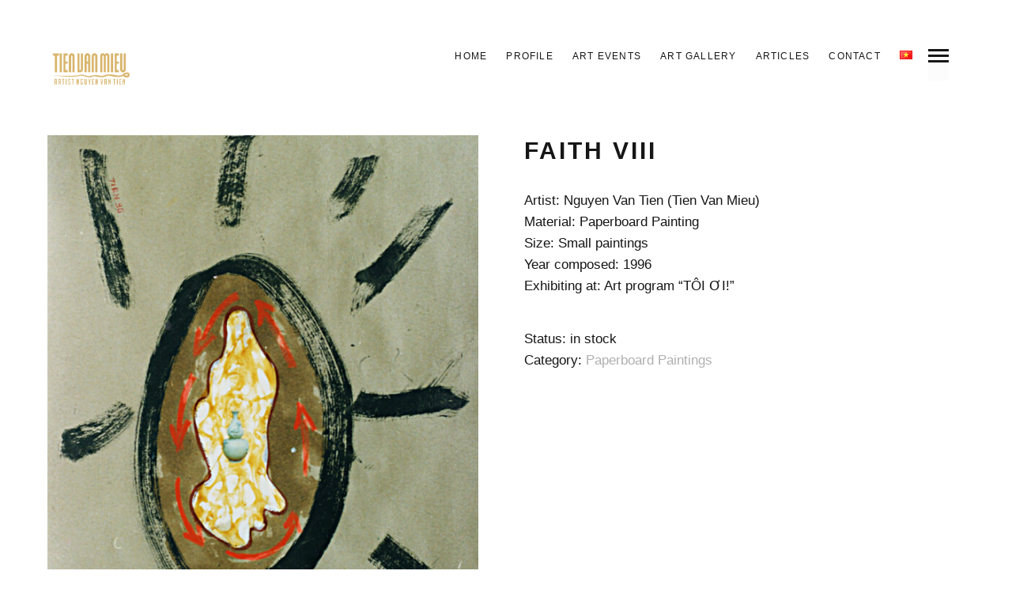

--- FILE ---
content_type: text/html; charset=UTF-8
request_url: https://tienvanmieu.com/en/tac-pham/faith-viii/
body_size: 13011
content:
<!DOCTYPE html>
<!--[if lt IE 7]>
<html class="lt-ie9 lt-ie8 lt-ie7" lang="en-US" itemscope itemtype="http://schema.org/Article"> <![endif]-->
<!--[if IE 7]>
<html class="lt-ie9 lt-ie8" lang="en-US" itemscope itemtype="http://schema.org/Article"> <![endif]-->
<!--[if IE 8]>
<html class="lt-ie9" lang="en-US" itemscope itemtype="http://schema.org/Article"> <![endif]-->
<!--[if IE 9]>
<html class="ie9" lang="en-US" itemscope itemtype="http://schema.org/Article"> <![endif]-->
<!--[if gt IE 9]><!-->
<html lang="en-US" itemscope itemtype="http://schema.org/Article"> <!--<![endif]-->
<head>
	<meta http-equiv="content-type" content="text/html; charset=UTF-8">
	<meta charset="UTF-8">
	<meta http-equiv="X-UA-Compatible" content="IE=edge">
	<meta name="HandheldFriendly" content="True">
	<meta name="apple-touch-fullscreen" content="yes"/>
	<meta name="MobileOptimized" content="320">
	<meta name="viewport" content="width=device-width, initial-scale=1, maximum-scale=1, user-scalable=no">
	<title>FAITH VIII | Tiến Văn Miếu</title>
	<link rel="profile" href="http://gmpg.org/xfn/11">
	<link rel="pingback" href="https://tienvanmieu.com/xmlrpc.php">
	<script type="text/javascript">
	addthis_config = {
				ui_click: false,
		ui_delay: 100,
		ui_offset_top: 42,
		ui_use_css: true,
		data_track_addressbar: false,
		data_track_clickback: false
			};

	addthis_share = {
		url: "https://tienvanmieu.com/en/tac-pham/faith-viii/",
		title: "FAITH VIII | Tiến Văn Miếu",
		description: "Artist: Nguyen Van Tien (Tien Van Mieu)\nMaterial: Paperboard Painting\nSize: Small paintings\nYear composed: 1996\nExhibiting at: Art program “TÔI ƠI!”\n\nStatus: in stock"
	};
</script><meta name='robots' content='max-image-preview:large' />
<link rel="alternate" href="https://tienvanmieu.com/vi/tac-pham/ho-den-iii/" hreflang="vi" />
<link rel="alternate" href="https://tienvanmieu.com/en/tac-pham/faith-viii/" hreflang="en" />
<link rel='dns-prefetch' href='//s7.addthis.com' />
<link rel='dns-prefetch' href='//s.w.org' />
<link rel="alternate" type="application/rss+xml" title="Tiến Văn Miếu &raquo; Feed" href="https://tienvanmieu.com/en/feed/" />
<link rel="alternate" type="application/rss+xml" title="Tiến Văn Miếu &raquo; Comments Feed" href="https://tienvanmieu.com/en/comments/feed/" />
<link rel="alternate" type="application/rss+xml" title="Tiến Văn Miếu &raquo; FAITH VIII Comments Feed" href="https://tienvanmieu.com/en/tac-pham/faith-viii/feed/" />
		<!-- This site uses the Google Analytics by MonsterInsights plugin v9.11.1 - Using Analytics tracking - https://www.monsterinsights.com/ -->
							<script src="//www.googletagmanager.com/gtag/js?id=G-N0JR1Y971Y"  data-cfasync="false" data-wpfc-render="false" type="text/javascript" async></script>
			<script data-cfasync="false" data-wpfc-render="false" type="text/javascript">
				var mi_version = '9.11.1';
				var mi_track_user = true;
				var mi_no_track_reason = '';
								var MonsterInsightsDefaultLocations = {"page_location":"https:\/\/tienvanmieu.com\/en\/tac-pham\/faith-viii\/"};
								if ( typeof MonsterInsightsPrivacyGuardFilter === 'function' ) {
					var MonsterInsightsLocations = (typeof MonsterInsightsExcludeQuery === 'object') ? MonsterInsightsPrivacyGuardFilter( MonsterInsightsExcludeQuery ) : MonsterInsightsPrivacyGuardFilter( MonsterInsightsDefaultLocations );
				} else {
					var MonsterInsightsLocations = (typeof MonsterInsightsExcludeQuery === 'object') ? MonsterInsightsExcludeQuery : MonsterInsightsDefaultLocations;
				}

								var disableStrs = [
										'ga-disable-G-N0JR1Y971Y',
									];

				/* Function to detect opted out users */
				function __gtagTrackerIsOptedOut() {
					for (var index = 0; index < disableStrs.length; index++) {
						if (document.cookie.indexOf(disableStrs[index] + '=true') > -1) {
							return true;
						}
					}

					return false;
				}

				/* Disable tracking if the opt-out cookie exists. */
				if (__gtagTrackerIsOptedOut()) {
					for (var index = 0; index < disableStrs.length; index++) {
						window[disableStrs[index]] = true;
					}
				}

				/* Opt-out function */
				function __gtagTrackerOptout() {
					for (var index = 0; index < disableStrs.length; index++) {
						document.cookie = disableStrs[index] + '=true; expires=Thu, 31 Dec 2099 23:59:59 UTC; path=/';
						window[disableStrs[index]] = true;
					}
				}

				if ('undefined' === typeof gaOptout) {
					function gaOptout() {
						__gtagTrackerOptout();
					}
				}
								window.dataLayer = window.dataLayer || [];

				window.MonsterInsightsDualTracker = {
					helpers: {},
					trackers: {},
				};
				if (mi_track_user) {
					function __gtagDataLayer() {
						dataLayer.push(arguments);
					}

					function __gtagTracker(type, name, parameters) {
						if (!parameters) {
							parameters = {};
						}

						if (parameters.send_to) {
							__gtagDataLayer.apply(null, arguments);
							return;
						}

						if (type === 'event') {
														parameters.send_to = monsterinsights_frontend.v4_id;
							var hookName = name;
							if (typeof parameters['event_category'] !== 'undefined') {
								hookName = parameters['event_category'] + ':' + name;
							}

							if (typeof MonsterInsightsDualTracker.trackers[hookName] !== 'undefined') {
								MonsterInsightsDualTracker.trackers[hookName](parameters);
							} else {
								__gtagDataLayer('event', name, parameters);
							}
							
						} else {
							__gtagDataLayer.apply(null, arguments);
						}
					}

					__gtagTracker('js', new Date());
					__gtagTracker('set', {
						'developer_id.dZGIzZG': true,
											});
					if ( MonsterInsightsLocations.page_location ) {
						__gtagTracker('set', MonsterInsightsLocations);
					}
										__gtagTracker('config', 'G-N0JR1Y971Y', {"forceSSL":"true"} );
										window.gtag = __gtagTracker;										(function () {
						/* https://developers.google.com/analytics/devguides/collection/analyticsjs/ */
						/* ga and __gaTracker compatibility shim. */
						var noopfn = function () {
							return null;
						};
						var newtracker = function () {
							return new Tracker();
						};
						var Tracker = function () {
							return null;
						};
						var p = Tracker.prototype;
						p.get = noopfn;
						p.set = noopfn;
						p.send = function () {
							var args = Array.prototype.slice.call(arguments);
							args.unshift('send');
							__gaTracker.apply(null, args);
						};
						var __gaTracker = function () {
							var len = arguments.length;
							if (len === 0) {
								return;
							}
							var f = arguments[len - 1];
							if (typeof f !== 'object' || f === null || typeof f.hitCallback !== 'function') {
								if ('send' === arguments[0]) {
									var hitConverted, hitObject = false, action;
									if ('event' === arguments[1]) {
										if ('undefined' !== typeof arguments[3]) {
											hitObject = {
												'eventAction': arguments[3],
												'eventCategory': arguments[2],
												'eventLabel': arguments[4],
												'value': arguments[5] ? arguments[5] : 1,
											}
										}
									}
									if ('pageview' === arguments[1]) {
										if ('undefined' !== typeof arguments[2]) {
											hitObject = {
												'eventAction': 'page_view',
												'page_path': arguments[2],
											}
										}
									}
									if (typeof arguments[2] === 'object') {
										hitObject = arguments[2];
									}
									if (typeof arguments[5] === 'object') {
										Object.assign(hitObject, arguments[5]);
									}
									if ('undefined' !== typeof arguments[1].hitType) {
										hitObject = arguments[1];
										if ('pageview' === hitObject.hitType) {
											hitObject.eventAction = 'page_view';
										}
									}
									if (hitObject) {
										action = 'timing' === arguments[1].hitType ? 'timing_complete' : hitObject.eventAction;
										hitConverted = mapArgs(hitObject);
										__gtagTracker('event', action, hitConverted);
									}
								}
								return;
							}

							function mapArgs(args) {
								var arg, hit = {};
								var gaMap = {
									'eventCategory': 'event_category',
									'eventAction': 'event_action',
									'eventLabel': 'event_label',
									'eventValue': 'event_value',
									'nonInteraction': 'non_interaction',
									'timingCategory': 'event_category',
									'timingVar': 'name',
									'timingValue': 'value',
									'timingLabel': 'event_label',
									'page': 'page_path',
									'location': 'page_location',
									'title': 'page_title',
									'referrer' : 'page_referrer',
								};
								for (arg in args) {
																		if (!(!args.hasOwnProperty(arg) || !gaMap.hasOwnProperty(arg))) {
										hit[gaMap[arg]] = args[arg];
									} else {
										hit[arg] = args[arg];
									}
								}
								return hit;
							}

							try {
								f.hitCallback();
							} catch (ex) {
							}
						};
						__gaTracker.create = newtracker;
						__gaTracker.getByName = newtracker;
						__gaTracker.getAll = function () {
							return [];
						};
						__gaTracker.remove = noopfn;
						__gaTracker.loaded = true;
						window['__gaTracker'] = __gaTracker;
					})();
									} else {
										console.log("");
					(function () {
						function __gtagTracker() {
							return null;
						}

						window['__gtagTracker'] = __gtagTracker;
						window['gtag'] = __gtagTracker;
					})();
									}
			</script>
							<!-- / Google Analytics by MonsterInsights -->
				<script type="text/javascript">
			window._wpemojiSettings = {"baseUrl":"https:\/\/s.w.org\/images\/core\/emoji\/13.1.0\/72x72\/","ext":".png","svgUrl":"https:\/\/s.w.org\/images\/core\/emoji\/13.1.0\/svg\/","svgExt":".svg","source":{"concatemoji":"https:\/\/tienvanmieu.com\/wp-includes\/js\/wp-emoji-release.min.js"}};
			!function(e,a,t){var n,r,o,i=a.createElement("canvas"),p=i.getContext&&i.getContext("2d");function s(e,t){var a=String.fromCharCode;p.clearRect(0,0,i.width,i.height),p.fillText(a.apply(this,e),0,0);e=i.toDataURL();return p.clearRect(0,0,i.width,i.height),p.fillText(a.apply(this,t),0,0),e===i.toDataURL()}function c(e){var t=a.createElement("script");t.src=e,t.defer=t.type="text/javascript",a.getElementsByTagName("head")[0].appendChild(t)}for(o=Array("flag","emoji"),t.supports={everything:!0,everythingExceptFlag:!0},r=0;r<o.length;r++)t.supports[o[r]]=function(e){if(!p||!p.fillText)return!1;switch(p.textBaseline="top",p.font="600 32px Arial",e){case"flag":return s([127987,65039,8205,9895,65039],[127987,65039,8203,9895,65039])?!1:!s([55356,56826,55356,56819],[55356,56826,8203,55356,56819])&&!s([55356,57332,56128,56423,56128,56418,56128,56421,56128,56430,56128,56423,56128,56447],[55356,57332,8203,56128,56423,8203,56128,56418,8203,56128,56421,8203,56128,56430,8203,56128,56423,8203,56128,56447]);case"emoji":return!s([10084,65039,8205,55357,56613],[10084,65039,8203,55357,56613])}return!1}(o[r]),t.supports.everything=t.supports.everything&&t.supports[o[r]],"flag"!==o[r]&&(t.supports.everythingExceptFlag=t.supports.everythingExceptFlag&&t.supports[o[r]]);t.supports.everythingExceptFlag=t.supports.everythingExceptFlag&&!t.supports.flag,t.DOMReady=!1,t.readyCallback=function(){t.DOMReady=!0},t.supports.everything||(n=function(){t.readyCallback()},a.addEventListener?(a.addEventListener("DOMContentLoaded",n,!1),e.addEventListener("load",n,!1)):(e.attachEvent("onload",n),a.attachEvent("onreadystatechange",function(){"complete"===a.readyState&&t.readyCallback()})),(n=t.source||{}).concatemoji?c(n.concatemoji):n.wpemoji&&n.twemoji&&(c(n.twemoji),c(n.wpemoji)))}(window,document,window._wpemojiSettings);
		</script>
		<style type="text/css">
img.wp-smiley,
img.emoji {
	display: inline !important;
	border: none !important;
	box-shadow: none !important;
	height: 1em !important;
	width: 1em !important;
	margin: 0 .07em !important;
	vertical-align: -0.1em !important;
	background: none !important;
	padding: 0 !important;
}
</style>
	<link rel='stylesheet' id='woocommerce-general-css'  href='https://tienvanmieu.com/wp-content/plugins/woocommerce/assets/css/woocommerce.css' type='text/css' media='all' />
<link rel='stylesheet' id='wpgrade-woocommerce-css'  href='https://tienvanmieu.com/wp-content/themes/mies/woocommerce.css' type='text/css' media='all' />
<link rel='stylesheet' id='wpgrade-main-style-css'  href='https://tienvanmieu.com/wp-content/themes/mies/style.css' type='text/css' media='all' />
<style id='wpgrade-main-style-inline-css' type='text/css'>
.arrow--down { opacity: 1; }
.wpcf7-form > p { margin-bottom: 0 }

/** Prevent copy */
body {
    -webkit-touch-callout: none;
    -webkit-user-select: none;
    -moz-user-select: none;
    -ms-user-select: none;
    -o-user-select: none;
    user-select: none;
    -webkit-user-drag: none;
    -khtml-user-drag: none;
    -moz-user-drag: none;
    -o-user-drag: none;
    user-drag: none;
}
</style>
<link rel='stylesheet' id='wp-block-library-css'  href='https://tienvanmieu.com/wp-includes/css/dist/block-library/style.min.css' type='text/css' media='all' />
<link rel='stylesheet' id='wc-blocks-vendors-style-css'  href='https://tienvanmieu.com/wp-content/plugins/woocommerce/packages/woocommerce-blocks/build/wc-blocks-vendors-style.css' type='text/css' media='all' />
<link rel='stylesheet' id='wc-blocks-style-css'  href='https://tienvanmieu.com/wp-content/plugins/woocommerce/packages/woocommerce-blocks/build/wc-blocks-style.css' type='text/css' media='all' />
<link rel='stylesheet' id='contact-form-7-css'  href='https://tienvanmieu.com/wp-content/plugins/contact-form-7/includes/css/styles.css' type='text/css' media='all' />
<link rel='stylesheet' id='woocommerce-layout-css'  href='https://tienvanmieu.com/wp-content/plugins/woocommerce/assets/css/woocommerce-layout.css' type='text/css' media='all' />
<link rel='stylesheet' id='woocommerce-smallscreen-css'  href='https://tienvanmieu.com/wp-content/plugins/woocommerce/assets/css/woocommerce-smallscreen.css' type='text/css' media='only screen and (max-width: 768px)' />
<style id='woocommerce-inline-inline-css' type='text/css'>
.woocommerce form .form-row .required { visibility: visible; }
</style>
<link rel='stylesheet' id='mies-child-style-css'  href='https://tienvanmieu.com/wp-content/themes/mies-child/style.css' type='text/css' media='all' />
<script type='text/javascript' src='https://tienvanmieu.com/wp-includes/js/jquery/jquery.min.js' id='jquery-core-js'></script>
<script type='text/javascript' src='https://tienvanmieu.com/wp-includes/js/jquery/jquery-migrate.min.js' id='jquery-migrate-js'></script>
<script type='text/javascript' src='https://tienvanmieu.com/wp-content/plugins/google-analytics-for-wordpress/assets/js/frontend-gtag.min.js' id='monsterinsights-frontend-script-js'></script>
<script data-cfasync="false" data-wpfc-render="false" type="text/javascript" id='monsterinsights-frontend-script-js-extra'>/* <![CDATA[ */
var monsterinsights_frontend = {"js_events_tracking":"true","download_extensions":"doc,pdf,ppt,zip,xls,docx,pptx,xlsx","inbound_paths":"[]","home_url":"https:\/\/tienvanmieu.com","hash_tracking":"false","v4_id":"G-N0JR1Y971Y"};/* ]]> */
</script>
<link rel="https://api.w.org/" href="https://tienvanmieu.com/wp-json/" /><link rel="alternate" type="application/json" href="https://tienvanmieu.com/wp-json/wp/v2/product/2203" /><link rel="EditURI" type="application/rsd+xml" title="RSD" href="https://tienvanmieu.com/xmlrpc.php?rsd" />
<link rel="wlwmanifest" type="application/wlwmanifest+xml" href="https://tienvanmieu.com/wp-includes/wlwmanifest.xml" /> 

<link rel="canonical" href="https://tienvanmieu.com/en/tac-pham/faith-viii/" />
<link rel='shortlink' href='https://tienvanmieu.com/?p=2203' />
<link rel="alternate" type="application/json+oembed" href="https://tienvanmieu.com/wp-json/oembed/1.0/embed?url=https%3A%2F%2Ftienvanmieu.com%2Fen%2Ftac-pham%2Ffaith-viii%2F" />
<link rel="alternate" type="text/xml+oembed" href="https://tienvanmieu.com/wp-json/oembed/1.0/embed?url=https%3A%2F%2Ftienvanmieu.com%2Fen%2Ftac-pham%2Ffaith-viii%2F&#038;format=xml" />
<link rel='icon' href="https://tienvanmieu.com/wp-content/uploads/2015/12/tt16.png" >
<link rel="apple-touch-icon" href="https://tienvanmieu.com/wp-content/uploads/2015/12/tt77.png" >
<meta name="msapplication-TileColor" content="#f01d4f">
<meta name="msapplication-TileImage" content="https://tienvanmieu.com/wp-content/uploads/2015/12/tt144.png" >
	<noscript><style>.woocommerce-product-gallery{ opacity: 1 !important; }</style></noscript>
		<meta name="description" content="Artist: Nguyen Van Tien (Tien Van Mieu)
Material: Paperboard Painting
Size: Small paintings
Year composed: 1996
Exhibiting at: Art program “TÔI ƠI!”

Status: in stock"/>
<link rel="canonical" href="https://tienvanmieu.com/en/tac-pham/faith-viii/"/>
<!-- facebook open graph stuff -->

<meta property="og:site_name" content="Tiến Văn Miếu"/>
<meta property="og:url" content="https://tienvanmieu.com/en/tac-pham/faith-viii/"/>
<meta property="og:title" content="FAITH VIII | Tiến Văn Miếu"/>
	<meta property="og:type" content="article"/>
	<meta property="og:description" content="Artist: Nguyen Van Tien (Tien Van Mieu)
Material: Paperboard Painting
Size: Small paintings
Year composed: 1996
Exhibiting at: Art program “TÔI ƠI!”

Status: in stock"/>
	<meta property="article:published_time" content="2016-04-18 08:57">
	<meta property="article:modified_time" content="2016-04-18 08:57">
	<meta property="article:section" content="">
		<meta property="og:image" content="https://tienvanmieu.com/wp-content/uploads/2016/02/b19a.jpg"/>
<!-- end facebook open graph --><!-- google+ tags -->
	<meta itemprop="name" content="FAITH VIII">
	<meta itemprop="description" content="Artist: Nguyen Van Tien (Tien Van Mieu)
Material: Paperboard Painting
Size: Small paintings
Year composed: 1996
Exhibiting at: Art program “TÔI ƠI!”

Status: in stock">
	<meta itemprop="image" content="https://tienvanmieu.com/wp-content/uploads/2016/02/b19a.jpg">
	
<!-- end google+ tags -->	<!-- twitter card tags -->
	<meta name="twitter:card" content="summary">
	<meta name="twitter:url" content="https://tienvanmieu.com/en/tac-pham/faith-viii/">
			<meta name="twitter:domain" content="tienvanmieu.com">
	<meta name="twitter:title" content="FAITH VIII">
	<meta name="twitter:description" content="Artist: Nguyen Van Tien (Tien Van Mieu)
Material: Paperboard Painting
Size: Small paintings
Year composed: 1996
Exhibiting at: Art program “TÔI ƠI!”

Status: in stock">
	<meta name="twitter:image:src" content="https://tienvanmieu.com/wp-content/uploads/2016/02/b19a.jpg">
	<!-- end twitter card tags -->
			<style id="customify_output_style">
				.site-logo--image img { max-height: 56px; }
.site-title--text { font-size: 56px; }
.overlay--navigation { background-color: #000000; }

.header.header--inverse a, .header--inverse .navigation__menu-label { color: #ffffff; }
.header--inverse .trigger { background-color: #ffffff; }
.header.header--inverse a:hover { color: #000000; }
.overlay a, .header--inverse-important .navigation__menu-label, .overlay .page_item, .overlay .menu-item, 
 .overlay__sidebar .widget_pages li, .overlay__sidebar .widget_categories li, .overlay__sidebar .widget_meta li, .overlay__sidebar .widget_recent_entries li, 
 .overlay__sidebar .widget_archive li, .overlay__sidebar .widget_nav_menu li { color: #ffffff; }
.menu__item--current:after, .header--inverse-important .trigger { background-color: #ffffff; }
.overlay a:hover, .overlay li:hover a, .overlay .menu--main-menu li.menu-item-has-children[class*="current-menu"]:hover > .sub-menu a:hover { color: #000000; }
.content { max-width: 1200px; }
.content--single, .has_sidebar .content--single-post { max-width: 700px; }
.gallery .gallery-item { border-left-width: 60px; }
.gallery{
		margin-top: -60px;
}
body, .separator__text, .separator > * { background-color: #ffffff; }

.content.content--portfolio-archive { max-width: 1500px; }
.masonry .masonry__item { padding-left: 36px; }
.masonry{
		margin-left: -36px;
}
.masonry{
		margin-top: -32px;
}
.masonry .masonry__item { margin-top: 32px; }
.footer { background-color: #171617; }

.menu--main-menu { font-size: 100px; }
.menu--main-menu { line-height: 1.7; }
.menu--main-menu, .widget_nav_menu, .menu--horizontal, .menu--main-menu .sub-menu { text-transform: uppercase; }
.menu--main-menu > li > a, .widget_nav_menu a { text-decoration: none; }
body { font-size: 17px; }
body { line-height: 1.6; }
body, .title, h1, h2, h3, h4, h5, h6, .h1, .h2, .h3, .h4, blockquote cite, .h5, .separator > *, .h6,
 a.clear, .masonry__item-meta { color: #171617; }
.hero--light .hero__content *, .hero--light .hero__content a.meta-list__item,
 .hero--shadowed .hero__content *, .hero--shadowed .hero__content a.meta-list__item { color: #FFFFFF; }
.hero--light .hero__description .btn, .hero--shadowed .hero__description .btn { background-color: #FFFFFF; }
a, .wpcf7-submit, .archive-blog .read-more, .page-numbers.prev,
 .page-numbers.next, .comments_add-comment, .comment-reply-link,
 .filter__fields a, .entry-meta a, .single-product .entry-summary .woocommerce-breadcrumb a { color: #afafaf; }
h1, h2, h3, h4, h5, h6, .entry-title, .entry-header a, .tabs__nav a.current, .tabs__nav a:hover { color: #171617; }

@media  screen and (min-width: 1200px) { 

	.logo, .navigation { top: 60px; }

	.gallery.gallery, .grid{
		margin-left: -60px;
}

}

@media screen and (min-width: 1200px) { 

	.admin-bar .logo, .admin-bar .navigation{ top: 92px; }

	.gallery .gallery-item.gallery-item { border-left-width: 60px; }

}

@media only screen and (min-width: 900px) { 

	.content { margin-top: 100px; }

}

@media  only screen and (min-width: 900px) { 

	.content { margin-bottom: 100px; }

}

@media screen and (min-width: 1200px)  { 

	.gallery.gallery, .grid { margin-bottom: 60px; }

}

@media  screen and (min-width: 1200px)  { 

	.grid__item { padding-left: 60px; }

}
			</style>
			<script type="text/javascript">
;(function($){
                                            
})(jQuery);
</script>
</head>

<body class="product-template-default single single-product postid-2203 header--sticky nav-scroll-hide theme-mies woocommerce woocommerce-page woocommerce-no-js" data-smoothscrolling data-parallax-speed="0.5"  >
<!--[if lt IE 7]>
<p class="chromeframe">You are using an <strong>outdated</strong> browser. Please <a href="http://browsehappy.com/">upgrade
	your browser</a> or <a href="http://www.google.com/chromeframe/?redirect=true">activate Google Chrome Frame</a> to
	improve your experience.</p>
<![endif]-->
<div class="header  inverse--not-yet  ">
	<div class="logo">
		
<div class="site-header__branding">
	
		<h1 class="site-title site-title--image">
			<a class="site-logo  site-logo--image" href="https://tienvanmieu.com/en" title="Tiến Văn Miếu" rel="home">
						<img class="site-logo-img  site-logo-img--light" src="https://tienvanmieu.com/wp-content/uploads/2015/12/logo-w.png"  alt="Tiến Văn Miếu"/>

            				<img class="site-logo-img  site-logo-img--dark" src="https://tienvanmieu.com/wp-content/uploads/2015/12/logo-g.png"  alt="Tiến Văn Miếu"/>
            
			</a>
		</h1>
	</div><!-- .site-header__branding -->	</div>
	<div class="navigation  clearfix">
		<ul id="menu-main-menu-en" class="menu  menu--horizontal  js-horizontal-menu"><li id="menu-item-2024" class="menu-item menu-item-type-post_type menu-item-object-page menu-item-home menu-item-2024"><a href="https://tienvanmieu.com/en/">Home</a></li>
<li id="menu-item-2032" class="menu-item menu-item-type-post_type menu-item-object-page menu-item-2032"><a href="https://tienvanmieu.com/en/profile/">Profile</a></li>
<li id="menu-item-2037" class="menu-item menu-item-type-post_type menu-item-object-page menu-item-2037"><a href="https://tienvanmieu.com/en/events/">ART EVENTS</a></li>
<li id="menu-item-2156" class="menu-item menu-item-type-custom menu-item-object-custom menu-item-2156"><a href="http://tienvanmieu.com/en/gallery/">Art Gallery</a></li>
<li id="menu-item-2044" class="menu-item menu-item-type-post_type menu-item-object-page menu-item-2044"><a href="https://tienvanmieu.com/en/articles/">Articles</a></li>
<li id="menu-item-2029" class="menu-item menu-item-type-post_type menu-item-object-page menu-item-2029"><a href="https://tienvanmieu.com/en/contact/">Contact</a></li>
<li id="menu-item-2046-vi" class="lang-item lang-item-28 lang-item-vi lang-item-first menu-item menu-item-type-custom menu-item-object-custom menu-item-2046-vi"><a href="https://tienvanmieu.com/vi/tac-pham/ho-den-iii/" hreflang="vi" lang="vi"><img src="[data-uri]" alt="Tiếng Việt" width="16" height="11" style="width: 16px; height: 11px;" /></a></li>
</ul>			<div class="navigation__text">
				<div class="navigation__menu-label">
					<span class="label label--close">Close</span>
				</div>
				
<div class="navigation__links">
			<button class="navigation__links-trigger"></button>
	
	<ul class="menu  menu--main">
		<li><a href="https://tienvanmieu.com/en/gallery/">Index</a></li>
<li><a class="prev" href="https://tienvanmieu.com/en/tac-pham/faith-vii/">Prev</a></li>
<li><a class="next" href="https://tienvanmieu.com/en/tac-pham/human-by-human-i/">Next</a></li>
<li><a class="share js-popup-share" href="#">Share</a></li>
	</ul>
</div>			</div>
				<div class="navigation__trigger">
			<span class="trigger  trigger__top"></span>
			<span class="trigger  trigger__middle"></span>
			<span class="trigger  trigger__bottom"></span>
		</div>
	</div><!-- .navigation -->
</div><!-- .header -->
<div class="overlay  overlay--navigation">
	<nav class="overlay__wrapper">

		
<div class="overlay__sidebar  sidebar  sidebar__overlay-before  content--single">

	<div id="woocommerce_products-2" class="widget woocommerce widget_products"><h3 class="widget__title widget--menu__title">Sản phẩm</h3><ul class="product_list_widget"><li>
	
	<a href="https://tienvanmieu.com/en/tac-pham/tvm30/">
		<img width="300" height="300" src="https://tienvanmieu.com/wp-content/uploads/2024/10/30-tienvanmieu-300x300.jpg" class="attachment-woocommerce_thumbnail size-woocommerce_thumbnail" alt="" loading="lazy" srcset="https://tienvanmieu.com/wp-content/uploads/2024/10/30-tienvanmieu-300x300.jpg 300w, https://tienvanmieu.com/wp-content/uploads/2024/10/30-tienvanmieu-100x100.jpg 100w, https://tienvanmieu.com/wp-content/uploads/2024/10/30-tienvanmieu-150x150.jpg 150w, https://tienvanmieu.com/wp-content/uploads/2024/10/30-tienvanmieu-385x385.jpg 385w" sizes="(max-width: 300px) 100vw, 300px" />		<span class="product-title">TVM30</span>
	</a>

				
	
	</li>
<li>
	
	<a href="https://tienvanmieu.com/en/tac-pham/tvm29/">
		<img width="300" height="300" src="https://tienvanmieu.com/wp-content/uploads/2024/10/29-tienvanmieu-300x300.jpg" class="attachment-woocommerce_thumbnail size-woocommerce_thumbnail" alt="" loading="lazy" srcset="https://tienvanmieu.com/wp-content/uploads/2024/10/29-tienvanmieu-300x300.jpg 300w, https://tienvanmieu.com/wp-content/uploads/2024/10/29-tienvanmieu-100x100.jpg 100w, https://tienvanmieu.com/wp-content/uploads/2024/10/29-tienvanmieu-150x150.jpg 150w, https://tienvanmieu.com/wp-content/uploads/2024/10/29-tienvanmieu-385x385.jpg 385w" sizes="(max-width: 300px) 100vw, 300px" />		<span class="product-title">TVM29</span>
	</a>

				
	
	</li>
<li>
	
	<a href="https://tienvanmieu.com/en/tac-pham/tvm28/">
		<img width="300" height="300" src="https://tienvanmieu.com/wp-content/uploads/2024/10/28-tienvanmieu-300x300.jpg" class="attachment-woocommerce_thumbnail size-woocommerce_thumbnail" alt="" loading="lazy" srcset="https://tienvanmieu.com/wp-content/uploads/2024/10/28-tienvanmieu-300x300.jpg 300w, https://tienvanmieu.com/wp-content/uploads/2024/10/28-tienvanmieu-100x100.jpg 100w, https://tienvanmieu.com/wp-content/uploads/2024/10/28-tienvanmieu-150x150.jpg 150w, https://tienvanmieu.com/wp-content/uploads/2024/10/28-tienvanmieu-385x385.jpg 385w" sizes="(max-width: 300px) 100vw, 300px" />		<span class="product-title">TVM28</span>
	</a>

				
	
	</li>
<li>
	
	<a href="https://tienvanmieu.com/en/tac-pham/tvm27/">
		<img width="300" height="300" src="https://tienvanmieu.com/wp-content/uploads/2024/10/27-tienvanmieu-300x300.jpg" class="attachment-woocommerce_thumbnail size-woocommerce_thumbnail" alt="" loading="lazy" srcset="https://tienvanmieu.com/wp-content/uploads/2024/10/27-tienvanmieu-300x300.jpg 300w, https://tienvanmieu.com/wp-content/uploads/2024/10/27-tienvanmieu-100x100.jpg 100w, https://tienvanmieu.com/wp-content/uploads/2024/10/27-tienvanmieu-150x150.jpg 150w, https://tienvanmieu.com/wp-content/uploads/2024/10/27-tienvanmieu-385x385.jpg 385w" sizes="(max-width: 300px) 100vw, 300px" />		<span class="product-title">TVM27</span>
	</a>

				
	
	</li>
<li>
	
	<a href="https://tienvanmieu.com/en/tac-pham/tvm31/">
		<img width="300" height="300" src="https://tienvanmieu.com/wp-content/uploads/2024/10/31-tienvanmieu-300x300.jpg" class="attachment-woocommerce_thumbnail size-woocommerce_thumbnail" alt="" loading="lazy" srcset="https://tienvanmieu.com/wp-content/uploads/2024/10/31-tienvanmieu-300x300.jpg 300w, https://tienvanmieu.com/wp-content/uploads/2024/10/31-tienvanmieu-100x100.jpg 100w, https://tienvanmieu.com/wp-content/uploads/2024/10/31-tienvanmieu-150x150.jpg 150w, https://tienvanmieu.com/wp-content/uploads/2024/10/31-tienvanmieu-385x385.jpg 385w" sizes="(max-width: 300px) 100vw, 300px" />		<span class="product-title">TVM31</span>
	</a>

				
	
	</li>
</ul></div>
</div>

		<div class="site-navigation">
						<h2 class="accessibility">Primary Navigation</h2>
			<ul id="menu-main-menu-en-1" class="menu  menu--main-menu  is--horizontal-menu-in-overlay  js-main-menu"><li class="menu-item menu-item-type-post_type menu-item-object-page menu-item-home menu-item-2024"><a href="https://tienvanmieu.com/en/">Home</a></li>
<li class="menu-item menu-item-type-post_type menu-item-object-page menu-item-2032"><a href="https://tienvanmieu.com/en/profile/">Profile</a></li>
<li class="menu-item menu-item-type-post_type menu-item-object-page menu-item-2037"><a href="https://tienvanmieu.com/en/events/">ART EVENTS</a></li>
<li class="menu-item menu-item-type-custom menu-item-object-custom menu-item-2156"><a href="http://tienvanmieu.com/en/gallery/">Art Gallery</a></li>
<li class="menu-item menu-item-type-post_type menu-item-object-page menu-item-2044"><a href="https://tienvanmieu.com/en/articles/">Articles</a></li>
<li class="menu-item menu-item-type-post_type menu-item-object-page menu-item-2029"><a href="https://tienvanmieu.com/en/contact/">Contact</a></li>
<li class="lang-item lang-item-28 lang-item-vi lang-item-first menu-item menu-item-type-custom menu-item-object-custom menu-item-2046-vi"><a href="https://tienvanmieu.com/vi/tac-pham/ho-den-iii/" hreflang="vi" lang="vi"><img src="[data-uri]" alt="Tiếng Việt" width="16" height="11" style="width: 16px; height: 11px;" /></a></li>
</ul>		</div>

		
<div class="overlay__sidebar  sidebar  sidebar--overlay-after  content--single">

	<div id="woocommerce_product_tag_cloud-2" class="widget woocommerce widget_product_tag_cloud"><h3 class="widget__title widget--menu__title">Từ khóa sản phẩm</h3><div class="tagcloud"><a href="https://tienvanmieu.com/en/tu-khoa/nguyenvantien-en/" class="tag-cloud-link tag-link-613 tag-link-position-1" style="font-size: 21.448818897638pt;" aria-label="#nguyenvantien (32 products)">#nguyenvantien</a>
<a href="https://tienvanmieu.com/en/tu-khoa/tienvanmieu-en/" class="tag-cloud-link tag-link-615 tag-link-position-2" style="font-size: 22pt;" aria-label="#tienvanmieu (36 products)">#tienvanmieu</a>
<a href="https://tienvanmieu.com/en/tu-khoa/vietnamese-art-en/" class="tag-cloud-link tag-link-617 tag-link-position-3" style="font-size: 21.889763779528pt;" aria-label="#Vietnamese Art (35 products)">#Vietnamese Art</a>
<a href="https://tienvanmieu.com/en/tu-khoa/artist-nguyen-van-tien/" class="tag-cloud-link tag-link-378 tag-link-position-4" style="font-size: 17.92125984252pt;" aria-label="Artist: Nguyen Van Tien (15 products)">Artist: Nguyen Van Tien</a>
<a href="https://tienvanmieu.com/en/tu-khoa/artist-nguyen-van/" class="tag-cloud-link tag-link-393 tag-link-position-5" style="font-size: 8pt;" aria-label="Artist Nguyen Van (1 product)">Artist Nguyen Van</a>
<a href="https://tienvanmieu.com/en/tu-khoa/artist-tien-van-mieu/" class="tag-cloud-link tag-link-380 tag-link-position-6" style="font-size: 16.59842519685pt;" aria-label="Artist Tien Van Mieu (11 products)">Artist Tien Van Mieu</a>
<a href="https://tienvanmieu.com/en/tu-khoa/artist-tien-van-mieuartist-nguyen-van-tienpaper-paintingvietnam-art/" class="tag-cloud-link tag-link-385 tag-link-position-7" style="font-size: 9.9842519685039pt;" aria-label="Artist Tien Van MieuArtist: Nguyen Van TienPaper PaintingVietnam Art (2 products)">Artist Tien Van MieuArtist: Nguyen Van TienPaper PaintingVietnam Art</a>
<a href="https://tienvanmieu.com/en/tu-khoa/artist-tien-van-tien/" class="tag-cloud-link tag-link-511 tag-link-position-8" style="font-size: 13.291338582677pt;" aria-label="Artist Tien Van Tien (5 products)">Artist Tien Van Tien</a>
<a href="https://tienvanmieu.com/en/tu-khoa/covid/" class="tag-cloud-link tag-link-583 tag-link-position-9" style="font-size: 8pt;" aria-label="covid (1 product)">covid</a>
<a href="https://tienvanmieu.com/en/tu-khoa/covid-19-art/" class="tag-cloud-link tag-link-570 tag-link-position-10" style="font-size: 14.614173228346pt;" aria-label="Covid-19 Art (7 products)">Covid-19 Art</a>
<a href="https://tienvanmieu.com/en/tu-khoa/freedom-ii/" class="tag-cloud-link tag-link-515 tag-link-position-11" style="font-size: 8pt;" aria-label="FREEDOM II (1 product)">FREEDOM II</a>
<a href="https://tienvanmieu.com/en/tu-khoa/freedom-iii/" class="tag-cloud-link tag-link-507 tag-link-position-12" style="font-size: 8pt;" aria-label="FREEDOM III (1 product)">FREEDOM III</a>
<a href="https://tienvanmieu.com/en/tu-khoa/freedom-iv/" class="tag-cloud-link tag-link-505 tag-link-position-13" style="font-size: 8pt;" aria-label="FREEDOM IV (1 product)">FREEDOM IV</a>
<a href="https://tienvanmieu.com/en/tu-khoa/freedom-v/" class="tag-cloud-link tag-link-503 tag-link-position-14" style="font-size: 8pt;" aria-label="FREEDOM V (1 product)">FREEDOM V</a>
<a href="https://tienvanmieu.com/en/tu-khoa/paper-painting/" class="tag-cloud-link tag-link-376 tag-link-position-15" style="font-size: 9.9842519685039pt;" aria-label="Paper Painting (2 products)">Paper Painting</a>
<a href="https://tienvanmieu.com/en/tu-khoa/the-birth-of-venus/" class="tag-cloud-link tag-link-474 tag-link-position-16" style="font-size: 8pt;" aria-label="THE BIRTH OF VENUS (1 product)">THE BIRTH OF VENUS</a>
<a href="https://tienvanmieu.com/en/tu-khoa/the-dead-sea-en/" class="tag-cloud-link tag-link-535 tag-link-position-17" style="font-size: 8pt;" aria-label="the dead sea (1 product)">the dead sea</a>
<a href="https://tienvanmieu.com/en/tu-khoa/tien/" class="tag-cloud-link tag-link-533 tag-link-position-18" style="font-size: 8pt;" aria-label="tien (1 product)">tien</a>
<a href="https://tienvanmieu.com/en/tu-khoa/tienpaper-painting/" class="tag-cloud-link tag-link-395 tag-link-position-19" style="font-size: 8pt;" aria-label="TienPaper Painting (1 product)">TienPaper Painting</a>
<a href="https://tienvanmieu.com/en/tu-khoa/tien-van-mieu-en/" class="tag-cloud-link tag-link-577 tag-link-position-20" style="font-size: 8pt;" aria-label="Tiến Văn Miếu (1 product)">Tiến Văn Miếu</a>
<a href="https://tienvanmieu.com/en/tu-khoa/vietnam-art/" class="tag-cloud-link tag-link-382 tag-link-position-21" style="font-size: 17.92125984252pt;" aria-label="Vietnam Art (15 products)">Vietnam Art</a>
<a href="https://tienvanmieu.com/en/tu-khoa/vietnam-artist/" class="tag-cloud-link tag-link-388 tag-link-position-22" style="font-size: 16.59842519685pt;" aria-label="Vietnam artist (11 products)">Vietnam artist</a>
<a href="https://tienvanmieu.com/en/tu-khoa/vietnamese-artists/" class="tag-cloud-link tag-link-513 tag-link-position-23" style="font-size: 21.11811023622pt;" aria-label="Vietnamese artists (30 products)">Vietnamese artists</a></div></div>
</div>

	</nav>
</div><!-- .overlay.overlay-navigation -->
		<div class="content  content--portfolio-archive">
					
			
<div class="woocommerce-notices-wrapper"></div>
<div id="product-2203" class="post-2203 product type-product status-publish has-post-thumbnail product_cat-paperboard-paintings first instock shipping-taxable product-type-simple">

    <div class="product-content  clearfix  js-post-gallery">
        <div class="woocommerce-product-gallery woocommerce-product-gallery--with-images woocommerce-product-gallery--columns-4 images" data-columns="4" style="opacity: 0; transition: opacity .25s ease-in-out;">
	<figure class="woocommerce-product-gallery__wrapper">
		<div data-thumb="https://tienvanmieu.com/wp-content/uploads/2016/02/b19a-100x100.jpg" data-thumb-alt="" class="woocommerce-product-gallery__image"><a href="https://tienvanmieu.com/wp-content/uploads/2016/02/b19a.jpg"><img width="600" height="850" src="https://tienvanmieu.com/wp-content/uploads/2016/02/b19a-600x850.jpg" class="wp-post-image" alt="" loading="lazy" title="b19a" data-caption="" data-src="https://tienvanmieu.com/wp-content/uploads/2016/02/b19a.jpg" data-large_image="https://tienvanmieu.com/wp-content/uploads/2016/02/b19a.jpg" data-large_image_width="1091" data-large_image_height="1546" srcset="https://tienvanmieu.com/wp-content/uploads/2016/02/b19a-600x850.jpg 600w, https://tienvanmieu.com/wp-content/uploads/2016/02/b19a-212x300.jpg 212w, https://tienvanmieu.com/wp-content/uploads/2016/02/b19a-723x1024.jpg 723w, https://tienvanmieu.com/wp-content/uploads/2016/02/b19a-800x1134.jpg 800w, https://tienvanmieu.com/wp-content/uploads/2016/02/b19a-385x546.jpg 385w, https://tienvanmieu.com/wp-content/uploads/2016/02/b19a-400x567.jpg 400w, https://tienvanmieu.com/wp-content/uploads/2016/02/b19a.jpg 1091w" sizes="(max-width: 600px) 100vw, 600px" /></a></div>	</figure>
</div>

        <div class="summary entry-summary">

            <nav class="woocommerce-breadcrumb" itemprop="breadcrumb"><a class="home" href="https://tienvanmieu.com/vi/gallery/">All Works</a><a href="https://tienvanmieu.com/en/danh-muc/paperboard-paintings/">Paperboard Paintings</a>FAITH VIII</nav><h1 class="product_title entry-title">FAITH VIII</h1><p class="price"></p>
<div class="woocommerce-product-details__short-description">
	<p>Artist: Nguyen Van Tien (Tien Van Mieu)<br />
Material: Paperboard Painting<br />
Size: Small paintings<br />
Year composed: 1996<br />
Exhibiting at: Art program “TÔI ƠI!”</p>
<p>Status: in stock</p>
</div>
<div class="product_meta">

	
	<span class="posted_in">Category: <a class="btn-link" href="https://tienvanmieu.com/en/danh-muc/paperboard-paintings/" rel="tag">Paperboard Paintings</a></span>
</div>
        </div><!-- .summary -->
    </div>
	
	<div class="pixcode  pixcode--tabs  single-product-tabs">
		<ul class="tabs__nav  product__tabs">

			
				<li>
					<a class="reviews_tab current" data-toggle="tab" href="#tab-reviews">Reviews (0)</a>
				</li>

			
		</ul>
        <div class="pixcode--tabs__content  tabs__content">
            
                <div class="tabs__pane " id="tab-reviews">
                    <div id="reviews">
	<div id="comments">
        <h2 class="woocommerce-Reviews-title">
			Reviews        </h2>

		
			<p class="woocommerce-noreviews">There are no reviews yet.</p>

			</div>

	
		<div id="review_form_wrapper">
			<div id="review_form">
				<div class="form-connected">	<div id="respond" class="comment-respond">
		<h3 id="reply-title" class="comment-reply-title">Be the first to review &ldquo;FAITH VIII&rdquo; <small><a rel="nofollow" id="cancel-comment-reply-link" href="/en/tac-pham/faith-viii/#respond" style="display:none;">Cancel reply</a></small></h3><form action="https://tienvanmieu.com/wp-comments-post.php" method="post" id="commentform" class="comment-form"><p class="comment-form-comment  grid__item"><label for="comment">Your Review</label><textarea id="comment" name="comment" cols="45" rows="8" aria-required="true"></textarea></p><br/><p class="comment-form-author  grid__item"><label for="author">Name <span class="required">*</span></label> <input id="author" name="author" type="text" value="" size="30" aria-required="true" placeholder="Name" /></p>
<p class="comment-form-email  grid__item"><label for="email">Email <span class="required">*</span></label> <input id="email" name="email" type="text" value="" size="30" aria-required="true" placeholder="Email" /></p>
<p class="comment-form-cookies-consent"><input id="wp-comment-cookies-consent" name="wp-comment-cookies-consent" type="checkbox" value="yes" /> <label for="wp-comment-cookies-consent">Save my name, email, and website in this browser for the next time I comment.</label></p>
<p class="form-submit"><input name="submit" type="submit" id="submit" class="submit" value="Submit" /> <input type='hidden' name='comment_post_ID' value='2203' id='comment_post_ID' />
<input type='hidden' name='comment_parent' id='comment_parent' value='0' />
</p><p style="display: none;"><input type="hidden" id="akismet_comment_nonce" name="akismet_comment_nonce" value="727f5f41b5" /></p><p style="display: none !important;" class="akismet-fields-container" data-prefix="ak_"><label>&#916;<textarea name="ak_hp_textarea" cols="45" rows="8" maxlength="100"></textarea></label><input type="hidden" id="ak_js_1" name="ak_js" value="32"/><script>document.getElementById( "ak_js_1" ).setAttribute( "value", ( new Date() ).getTime() );</script></p></form>	</div><!-- #respond -->
	</div>			</div>
		</div>

	
	<div class="clear"></div>
</div>
                </div>

                    </div>
			</div>


	<div class="related products">

		            <h2 class="related__title">Related products</h2>
		
		<div class="masonry  masonry--shop  masonry-large-col-3 masonry-medium-col-2 masonry-small-col-1">
			
				
<div class=" masonry__item post-2202 product type-product status-publish has-post-thumbnail product_cat-paperboard-paintings instock shipping-taxable product-type-simple">

	
	<a href="https://tienvanmieu.com/en/tac-pham/faith-vii/" class="2202">

		<span class="masonry__item-image"><img width="800" height="1140" src="https://tienvanmieu.com/wp-content/uploads/2016/02/b24-800x1140.jpg" class="attachment-medium-size size-medium-size" alt="" loading="lazy" srcset="https://tienvanmieu.com/wp-content/uploads/2016/02/b24-800x1140.jpg 800w, https://tienvanmieu.com/wp-content/uploads/2016/02/b24-600x855.jpg 600w, https://tienvanmieu.com/wp-content/uploads/2016/02/b24-211x300.jpg 211w, https://tienvanmieu.com/wp-content/uploads/2016/02/b24-719x1024.jpg 719w, https://tienvanmieu.com/wp-content/uploads/2016/02/b24-385x548.jpg 385w, https://tienvanmieu.com/wp-content/uploads/2016/02/b24-400x570.jpg 400w, https://tienvanmieu.com/wp-content/uploads/2016/02/b24.jpg 1107w" sizes="(max-width: 800px) 100vw, 800px" /></span>
		<h4 class="masonry__item-title">FAITH VII</h4>
		<span class="masonry__item-meta">

			

		</span>
	</a>

	
</div>

			
				
<div class=" masonry__item post-2178 product type-product status-publish has-post-thumbnail product_cat-paperboard-paintings last instock shipping-taxable product-type-simple">

	
	<a href="https://tienvanmieu.com/en/tac-pham/cachet-i/" class="2178">

		<span class="masonry__item-image"><img width="800" height="1141" src="https://tienvanmieu.com/wp-content/uploads/2016/02/b7-800x1141.jpg" class="attachment-medium-size size-medium-size" alt="" loading="lazy" srcset="https://tienvanmieu.com/wp-content/uploads/2016/02/b7-800x1141.jpg 800w, https://tienvanmieu.com/wp-content/uploads/2016/02/b7-600x856.jpg 600w, https://tienvanmieu.com/wp-content/uploads/2016/02/b7-210x300.jpg 210w, https://tienvanmieu.com/wp-content/uploads/2016/02/b7-718x1024.jpg 718w, https://tienvanmieu.com/wp-content/uploads/2016/02/b7-385x549.jpg 385w, https://tienvanmieu.com/wp-content/uploads/2016/02/b7-400x571.jpg 400w, https://tienvanmieu.com/wp-content/uploads/2016/02/b7.jpg 1083w" sizes="(max-width: 800px) 100vw, 800px" /></span>
		<h4 class="masonry__item-title">CACHET I</h4>
		<span class="masonry__item-meta">

			

		</span>
	</a>

	
</div>

			
				
<div class=" masonry__item post-2176 product type-product status-publish has-post-thumbnail product_cat-paperboard-paintings instock shipping-taxable product-type-simple">

	
	<a href="https://tienvanmieu.com/en/tac-pham/old-vestige-i/" class="2176">

		<span class="masonry__item-image"><img width="800" height="583" src="https://tienvanmieu.com/wp-content/uploads/2016/02/b1-800x583.jpg" class="attachment-medium-size size-medium-size" alt="" loading="lazy" srcset="https://tienvanmieu.com/wp-content/uploads/2016/02/b1-800x583.jpg 800w, https://tienvanmieu.com/wp-content/uploads/2016/02/b1-600x437.jpg 600w, https://tienvanmieu.com/wp-content/uploads/2016/02/b1-300x219.jpg 300w, https://tienvanmieu.com/wp-content/uploads/2016/02/b1-1024x746.jpg 1024w, https://tienvanmieu.com/wp-content/uploads/2016/02/b1-1200x875.jpg 1200w, https://tienvanmieu.com/wp-content/uploads/2016/02/b1-385x281.jpg 385w, https://tienvanmieu.com/wp-content/uploads/2016/02/b1-400x292.jpg 400w, https://tienvanmieu.com/wp-content/uploads/2016/02/b1.jpg 1520w" sizes="(max-width: 800px) 100vw, 800px" /></span>
		<h4 class="masonry__item-title">OLD VESTIGE I</h4>
		<span class="masonry__item-meta">

			

		</span>
	</a>

	
</div>

			
				
<div class=" masonry__item post-2190 product type-product status-publish has-post-thumbnail product_cat-paperboard-paintings last instock shipping-taxable product-type-simple">

	
	<a href="https://tienvanmieu.com/en/tac-pham/day-and-night/" class="2190">

		<span class="masonry__item-image"><img width="800" height="579" src="https://tienvanmieu.com/wp-content/uploads/2016/02/b4-800x579.jpg" class="attachment-medium-size size-medium-size" alt="" loading="lazy" srcset="https://tienvanmieu.com/wp-content/uploads/2016/02/b4-800x579.jpg 800w, https://tienvanmieu.com/wp-content/uploads/2016/02/b4-600x435.jpg 600w, https://tienvanmieu.com/wp-content/uploads/2016/02/b4-300x217.jpg 300w, https://tienvanmieu.com/wp-content/uploads/2016/02/b4-1024x742.jpg 1024w, https://tienvanmieu.com/wp-content/uploads/2016/02/b4-1200x869.jpg 1200w, https://tienvanmieu.com/wp-content/uploads/2016/02/b4-385x279.jpg 385w, https://tienvanmieu.com/wp-content/uploads/2016/02/b4-400x290.jpg 400w, https://tienvanmieu.com/wp-content/uploads/2016/02/b4.jpg 1549w" sizes="(max-width: 800px) 100vw, 800px" /></span>
		<h4 class="masonry__item-title">ALL DIE</h4>
		<span class="masonry__item-meta">

			

		</span>
	</a>

	
</div>

			
		</div><!-- masonry  masonry--shop -->
	</div>


	<meta itemprop="url" content="https://tienvanmieu.com/en/tac-pham/faith-viii/" />

</div><!-- #product-2203 -->
<div class="addthis_toolbox addthis_default_style addthis_32x32_style"
     addthis:url="https://tienvanmieu.com/en/tac-pham/faith-viii/"
     addthis:title="FAITH VIII | Tiến Văn Miếu"
     addthis:description="Artist: Nguyen Van Tien (Tien Van Mieu)
Material: Paperboard Painting
Size: Small paintings
Year composed: 1996
Exhibiting at: Art program “TÔI ƠI!”

Status: in stock">
    <div class="overlay  overlay--share">
<div class="overlay__wrapper">
<h2 class="share-title  js-share-destination">Share</h2>
<ul class="share-icons">
<li><a class="addthis_button_compact"></a></li>
<li><a class="addthis_button_preferred_1"></a></li>
<li><a class="addthis_button_preferred_2"></a></li>
<li><a class="addthis_button_preferred_3"></a></li>
<li><a class="addthis_button_preferred_4"></a></li>
</ul><br/>
<button class="btn  btn--close-overlay  icon  icon-close"></button>
</div>
</div>
</div>


		
	
</div><!-- content  content--page  -->

	


	<footer class="footer">
		<div class="content">
			<div class="grid  grid-3  ">
				<div id="text-5" class="widget grid__item widget_text">			<div class="textwidget"><a href='/'><img src="https://tienvanmieu.com/wp-content/uploads/2015/12/logo-w.png" width="200"/></a>
<p>Email: tienvanmieuart@gmail.com</p></div>
		</div><div id="text-4" class="widget grid__item widget_text"><h3 class="widget__title widget--menu__title">Fanpage Facebook</h3>			<div class="textwidget"><iframe src="https://www.facebook.com/plugins/page.php?href=https%3A%2F%2Fwww.facebook.com%2Ftienvanmieuart%2F&tabs=timeline&width=340&height=70&small_header=true&adapt_container_width=true&hide_cover=true&show_facepile=false&appId=762754493822265" style="border:none;overflow:hidden" scrolling="no" frameborder="0" allowfullscreen="true" allow="autoplay; clipboard-write; encrypted-media; picture-in-picture;"></iframe></div>
		</div><div id="nav_menu-2" class="widget grid__item widget_nav_menu"><h3 class="widget__title widget--menu__title">Connective</h3><div class="menu-social-menu-container"><ul id="menu-social-menu" class="menu"><li id="menu-item-302" class="menu-item menu-item-type-custom menu-item-object-custom menu-item-302"><a href="https://www.facebook.com/tienvanmieuart">Facebook</a></li>
<li id="menu-item-303" class="menu-item menu-item-type-custom menu-item-object-custom menu-item-303"><a href="https://www.youtube.com/watch?v=7YKtPHdlHM4">Youtube</a></li>
</ul></div></div>			</div>
		</div>
	</footer>

<div class="js-arrows-templates  hidden">
	<svg class="svg-arrow  svg-arrow--left" xmlns="http://www.w3.org/2000/svg" xmlns:xlink="http://www.w3.org/1999/xlink" preserveAspectRatio="xMidYMid" width="42" height="16" viewBox="0 0 42 16">
  <path d="M41.124,9.031 C41.124,9.031 3.164,9.031 3.164,9.031 C3.164,9.031 8.725,14.607 8.725,14.607 C8.725,14.607 7.297,16.039 7.297,16.039 C7.297,16.039 0.012,8.734 0.012,8.734 C0.012,8.734 0.726,8.018 0.726,8.018 C0.726,8.018 0.012,7.302 0.012,7.302 C0.012,7.302 7.297,-0.004 7.297,-0.004 C7.297,-0.004 8.725,1.429 8.725,1.429 C8.725,1.429 3.164,7.005 3.164,7.005 C3.164,7.005 41.124,7.005 41.124,7.005 C41.124,7.005 41.124,9.031 41.124,9.031 Z" id="path-1" class="cls-2" fill-rule="evenodd"/>
</svg>
	<svg class="svg-arrow  svg-arrow--right" xmlns="http://www.w3.org/2000/svg" xmlns:xlink="http://www.w3.org/1999/xlink" preserveAspectRatio="xMidYMid" width="41" height="16" viewBox="0 0 41 16">
  <path d="M40.123,7.924 C40.123,7.924 40.832,8.632 40.832,8.632 C40.832,8.632 33.597,15.851 33.597,15.851 C33.597,15.851 32.179,14.436 32.179,14.436 C32.179,14.436 37.701,8.925 37.701,8.925 C37.701,8.925 0.002,8.925 0.002,8.925 C0.002,8.925 0.002,6.923 0.002,6.923 C0.002,6.923 37.701,6.923 37.701,6.923 C37.701,6.923 32.179,1.412 32.179,1.412 C32.179,1.412 33.597,-0.003 33.597,-0.003 C33.597,-0.003 40.832,7.217 40.832,7.217 C40.832,7.217 40.123,7.924 40.123,7.924 C40.123,7.924 40.123,7.924 40.123,7.924 Z" id="path-1" class="cls-2" fill-rule="evenodd"/>
</svg>
</div>
<div class="js-map-pin  hidden">
	<img class="gmap__marker__img" src="https://tienvanmieu.com/wp-content/themes/mies/assets/images/map-pin.png" alt="Map pin"/>
</div>

<svg xmlns="http://www.w3.org/2000/svg" xmlns:xlink="http://www.w3.org/1999/xlink" version="1.1" hidden>
    <defs>
        <filter id="goo">
            <feGaussianBlur in="SourceGraphic" stdDeviation="10" result="blur" />
            <feColorMatrix in="blur" mode="matrix" values="1 0 0 0 0  0 1 0 0 0  0 0 1 0 0  0 0 0 18 -7" result="goo" />
            <feBlend in="SourceGraphic" in2="goo" />
            <feComposite in="SourceGraphic" in2="goo" operator="atop"/>
        </filter>
    </defs>
</svg>

<div class="covers"></div>

<script type="application/ld+json">{"@context":"https:\/\/schema.org\/","@type":"BreadcrumbList","itemListElement":[{"@type":"ListItem","position":1,"item":{"name":"All Works","@id":"https:\/\/tienvanmieu.com\/vi\/gallery\/"}},{"@type":"ListItem","position":2,"item":{"name":"Paperboard Paintings","@id":"https:\/\/tienvanmieu.com\/en\/danh-muc\/paperboard-paintings\/"}},{"@type":"ListItem","position":3,"item":{"name":"FAITH VIII","@id":"https:\/\/tienvanmieu.com\/en\/tac-pham\/faith-viii\/"}}]}</script>			<script>
				window.addEventListener('load', function() {
					// Trigger the 'wf-active' event, just like Web Font Loader would do.
					window.dispatchEvent(new Event('wf-active'));
					// Add the 'wf-active' class on the html element, just like Web Font Loader would do.
					document.getElementsByTagName('html')[0].classList.add('wf-active');
				});
			</script>
				<script type="text/javascript">
		(function () {
			var c = document.body.className;
			c = c.replace(/woocommerce-no-js/, 'woocommerce-js');
			document.body.className = c;
		})();
	</script>
	<script type='text/javascript' src='https://pxgcdn.com/js/rs/9.5.7/index.js' id='mies-vendor-scripts-1-js'></script>
<script type='text/javascript' src='https://cdnjs.cloudflare.com/ajax/libs/gsap/1.18.5/jquery.gsap.min.js' id='mies-vendor-scripts-2-js'></script>
<script type='text/javascript' src='https://cdnjs.cloudflare.com/ajax/libs/gsap/1.18.5/TweenMax.min.js' id='mies-vendor-scripts-3-js'></script>
<script type='text/javascript' src='https://cdnjs.cloudflare.com/ajax/libs/gsap/1.18.5/plugins/ScrollToPlugin.min.js' id='mies-vendor-scripts-4-js'></script>
<script type='text/javascript' id='wpgrade-main-scripts-js-extra'>
/* <![CDATA[ */
var ajaxurl = "https:\/\/tienvanmieu.com\/wp-admin\/admin-ajax.php";
var objectl10n = {"tPrev":"Previous (Left arrow key)","tNext":"Next (Right arrow key)","tCounter":"of","infscrLoadingText":"","infscrReachedEnd":""};
var theme_name = "mies";
/* ]]> */
</script>
<script type='text/javascript' src='https://tienvanmieu.com/wp-content/themes/mies/assets/js/main.js' id='wpgrade-main-scripts-js'></script>
<script type='text/javascript' src='https://tienvanmieu.com/wp-includes/js/dist/vendor/regenerator-runtime.min.js' id='regenerator-runtime-js'></script>
<script type='text/javascript' src='https://tienvanmieu.com/wp-includes/js/dist/vendor/wp-polyfill.min.js' id='wp-polyfill-js'></script>
<script type='text/javascript' id='contact-form-7-js-extra'>
/* <![CDATA[ */
var wpcf7 = {"api":{"root":"https:\/\/tienvanmieu.com\/wp-json\/","namespace":"contact-form-7\/v1"}};
/* ]]> */
</script>
<script type='text/javascript' src='https://tienvanmieu.com/wp-content/plugins/contact-form-7/includes/js/index.js' id='contact-form-7-js'></script>
<script type='text/javascript' src='https://tienvanmieu.com/wp-content/plugins/woocommerce/assets/js/jquery-blockui/jquery.blockUI.min.js' id='jquery-blockui-js'></script>
<script type='text/javascript' id='wc-add-to-cart-js-extra'>
/* <![CDATA[ */
var wc_add_to_cart_params = {"ajax_url":"\/wp-admin\/admin-ajax.php","wc_ajax_url":"\/?wc-ajax=%%endpoint%%","i18n_view_cart":"Product Added","cart_url":"https:\/\/tienvanmieu.com\/vi\/gio-hang\/","is_cart":"","cart_redirect_after_add":"no"};
/* ]]> */
</script>
<script type='text/javascript' src='https://tienvanmieu.com/wp-content/plugins/woocommerce/assets/js/frontend/add-to-cart.min.js' id='wc-add-to-cart-js'></script>
<script type='text/javascript' id='wc-single-product-js-extra'>
/* <![CDATA[ */
var wc_single_product_params = {"i18n_required_rating_text":"Please select a rating","review_rating_required":"yes","flexslider":{"rtl":false,"animation":"slide","smoothHeight":true,"directionNav":false,"controlNav":"thumbnails","slideshow":false,"animationSpeed":500,"animationLoop":false,"allowOneSlide":false},"zoom_enabled":"","zoom_options":[],"photoswipe_enabled":"","photoswipe_options":{"shareEl":false,"closeOnScroll":false,"history":false,"hideAnimationDuration":0,"showAnimationDuration":0},"flexslider_enabled":""};
/* ]]> */
</script>
<script type='text/javascript' src='https://tienvanmieu.com/wp-content/plugins/woocommerce/assets/js/frontend/single-product.min.js' id='wc-single-product-js'></script>
<script type='text/javascript' src='https://tienvanmieu.com/wp-content/plugins/woocommerce/assets/js/js-cookie/js.cookie.min.js' id='js-cookie-js'></script>
<script type='text/javascript' id='woocommerce-js-extra'>
/* <![CDATA[ */
var woocommerce_params = {"ajax_url":"\/wp-admin\/admin-ajax.php","wc_ajax_url":"\/?wc-ajax=%%endpoint%%"};
/* ]]> */
</script>
<script type='text/javascript' src='https://tienvanmieu.com/wp-content/plugins/woocommerce/assets/js/frontend/woocommerce.min.js' id='woocommerce-js'></script>
<script type='text/javascript' id='wc-cart-fragments-js-extra'>
/* <![CDATA[ */
var wc_cart_fragments_params = {"ajax_url":"\/wp-admin\/admin-ajax.php","wc_ajax_url":"\/?wc-ajax=%%endpoint%%","cart_hash_key":"wc_cart_hash_6331869bbfa1f9edb9b59e1620da073c","fragment_name":"wc_fragments_6331869bbfa1f9edb9b59e1620da073c","request_timeout":"5000"};
/* ]]> */
</script>
<script type='text/javascript' src='https://tienvanmieu.com/wp-content/plugins/woocommerce/assets/js/frontend/cart-fragments.min.js' id='wc-cart-fragments-js'></script>
<script type='text/javascript' src='https://tienvanmieu.com/wp-includes/js/comment-reply.min.js' id='comment-reply-js'></script>
<script type='text/javascript' src='https://s7.addthis.com/js/250/addthis_widget.js' id='addthis-api-js'></script>
<script type='text/javascript' src='https://tienvanmieu.com/wp-includes/js/wp-embed.min.js' id='wp-embed-js'></script>
<script defer type='text/javascript' src='https://tienvanmieu.com/wp-content/plugins/akismet/_inc/akismet-frontend.js' id='akismet-frontend-js'></script>
<script type="text/javascript">
;(function($){
parallax_speeds = {
    //fixed: '#post-280-title, #post-283-title, white-bedroom-3, white-bedroom-2-2'
    fixed: '#post-280-title, #post-283-title, #post-285-title, #post-294-title'
};

// prevent copy
function killCopy(e) {
    return false
}
function reEnable() {
    return true
}
if (window.sidebar) {
    document.onmousedown = killCopy
    document.onclick = reEnable
}
window.onload = function () {
    document.addEventListener("contextmenu", function (e) {
        e.preventDefault();
    }, false);
    document.addEventListener("keydown", function (e) {
        //document.onkeydown = function(e) {
        // "I" key
        if (e.ctrlKey && e.shiftKey && e.keyCode == 73) {
            disabledEvent(e);
        }
        // "J" key
        if (e.ctrlKey && e.shiftKey && e.keyCode == 74) {
            disabledEvent(e);
        }
        // "S" key + macOS
        if (e.keyCode == 83 && (navigator.platform.match("Mac") ? e.metaKey : e.ctrlKey)) {
            disabledEvent(e);
        }
        // "U" key
        if (e.ctrlKey && e.keyCode == 85) {
            disabledEvent(e);
        }
        // "F12" key
        if (event.keyCode == 123) {
            disabledEvent(e);
        }
    }, false);

    function disabledEvent(e) {
        if (e.stopPropagation) {
            e.stopPropagation();
        } else if (window.event) {
            window.event.cancelBubble = true;
        }
        e.preventDefault();
        return false;
    }
    
    
    
    var imgs = document.getElementsByTagName('img');
    // loop through fetched images
    for (i = 0; i < imgs.length; i++) {
        // and define onmousedown event handler
        imgs[i].onmousedown = disableDragging;
    }
    function disableDragging(e) {
        e.preventDefault();
    }
};
})(jQuery);
</script>

</body>
</html>

--- FILE ---
content_type: text/css
request_url: https://tienvanmieu.com/wp-content/themes/mies/woocommerce.css
body_size: 3258
content:
.cf:after,
.clearfix:after {
	clear: both; 
	content: " ";
	display: table;
}

.product__badge,
.single-product .entry-summary form.cart {
	font-family: "Lato", sans-serif;
	font-weight: normal;
	-webkit-font-smoothing: auto;
}

.woocommerce div.product span.price,
.shop-categories,
.product-archive-pagination ul,
.single-product .entry-summary .price {
	font-family: "Open Sans", sans-serif;
}

.woocommerce .content input.button.alt,
.woocommerce #respond input#submit.alt,
.woocommerce a.button.alt,
.woocommerce button.button.alt,
.woocommerce input.button.alt,
.woocommerce-page .content input.button.alt,
.woocommerce-page #respond input#submit.alt,
.woocommerce-page a.button.alt,
.woocommerce-page button.button.alt,
.woocommerce-page input.button.alt,
.woocommerce-page #respond input#submit,
.woocommerce-page .content input.button.alt:disabled[disabled],
.woocommerce-page .content input.button.alt:disabled[disabled]:hover,
.woocommerce-page .content button.button.alt:disabled[disabled]:hover,
.woocommerce-page .content button.button.alt:disabled[disabled],
div.woocommerce[class][class] input.button,
div.woocommerce[class][class] button.button,
div.woocommerce[class][class] a.button,
div.woocommerce[class][class] input.button:hover,
div.woocommerce[class][class] button.button:hover,
div.woocommerce[class][class] a.button:hover,
[class].woocommerce .button[class] {
	background: #171617;
	background-image: none;
	border: 0;
	border-radius: 40px;
	-webkit-box-shadow: none;
	box-shadow: none;
	color: white;
	font-size: 12px;
	font-weight: normal;
	letter-spacing: 0.2em;
	line-height: 1;
	outline: none;
	padding: 0.79412rem 30px;
	text-shadow: none !important; 
	text-transform: uppercase;
	-webkit-transition: all 0.2s ease;
	transition: all 0.2s ease;
}

.woocommerce #respond input#submit.alt:hover,
.woocommerce a.button.alt:hover,
.woocommerce button.button.alt:hover,
.woocommerce input.button.alt:hover,
.woocommerce-page a.button.alt:hover,
.woocommerce-page button.button.alt:hover,
.woocommerce-page input.button.alt:hover,
.woocommerce-page #respond input#submit:hover,
.woocommerce-page .content input.button.alt:hover:disabled[disabled],
.woocommerce-page .content button.button.alt:hover:disabled[disabled],
div.woocommerce[class][class] input.button:hover,
div.woocommerce[class][class] button.button:hover,
div.woocommerce[class][class] a.button:hover,
[class].woocommerce .button:hover[class] {
	background: #555659;
	color: white;
}

.woocommerce #respond input.a#submit.alt,
.woocommerce a.a.button.alt,
.woocommerce button.a.button.alt,
.woocommerce input.a.button.alt,
.woocommerce-page a.a.button.alt,
.woocommerce-page button.a.button.alt,
.woocommerce-page input.a.button.alt,
.woocommerce-page #respond input.a#submit,
.woocommerce-page .content input.a.button.alt:disabled[disabled],
.woocommerce-page .content button.a.button.alt:disabled[disabled],
div.woocommerce[class][class] input.a.button,
div.woocommerce[class][class] button.a.button,
div.woocommerce[class][class] a.a.button,
[class].woocommerce .a.button[class] {
	border-bottom: none;
}

.woocommerce div.product span.price {
	color: #171617;
	font-size: 15px;
	font-style: italic;
}
.woocommerce div.product span.price ins {
	border-bottom: none;
}
.woocommerce div.product span.price del {
	color: #171617; 
	font-size: 13px;
}
.woocommerce div.product span.price ins,
.woocommerce div.product span.price del {
	display: inline-block;
}

.shop-categories {
	font-size: 16px;
	font-style: italic;
	letter-spacing: 0; 
	margin: 3.17647rem;
	text-align: center;
	text-transform: none;
}
.shop-categories a.active {
	color: #171617;
}

.product__badge {
	color: white;
	font-size: 18px;
	font-weight: bold;
	height: 65px;
	left: 0;
	position: absolute;
	text-transform: uppercase;
	top: 0;
	-webkit-transform: rotate(-45deg) translateY(-25px);
	transform: rotate(-45deg) translateY(-25px);
	-webkit-transform-origin: bottom center;
	transform-origin: bottom center;
	-webkit-transition: all 0.2s cubic-bezier(0.25, 0.46, 0.45, 0.94);
	transition: all 0.2s cubic-bezier(0.25, 0.46, 0.45, 0.94); 
	width: 130px;
	z-index: 10;
}
.product__badge:before {
	border-bottom: 65px solid #555659; 
	border-left: 65px solid transparent;
	border-right: 65px solid transparent;
	content: "";
	height: 0;
	left: 0;
	position: absolute;
	top: 0;
	width: 0;
}
.product__badge:after {
	bottom: 0.39706rem;
	content: attr(data-content);
	font-family: "Lato", sans-serif;
	left: 50%;
	position: absolute;
	-webkit-transform: translateX(-50%);
	transform: translateX(-50%);
	z-index: 250;
}
.pile-item--product:hover .product__badge {
	-webkit-transform: rotate(-45deg) translateY(0);
	transform: rotate(-45deg) translateY(0);
}

.product-archive-pagination ul {
	display: block;
	font-size: 0;
	font-style: italic;
	list-style-type: none; 
	margin: 3.17647rem 0;
	text-align: center;
	text-transform: none;
}
.product-archive-pagination ul li {
	border: 1px solid #d7d7d7;
	border-right: 0; 
	display: inline-block;
	font-size: 16px;
}
.product-archive-pagination ul li:last-child {
	border-right: 1px solid #d7d7d7;
}
.product-archive-pagination ul a,
.product-archive-pagination ul span {
	padding: 0.79412rem;
}

.masonry__item-meta ins span.amount {
	font-size: 15px;
}

.masonry--shop {
	list-style: none;
}

@media only screen and (min-width: 800px) {
	.product-content {
		border-top: 70px solid transparent;
	}
}

@media not screen and (min-width: 800px) {
	.product-content {
		border-top: 30px solid transparent;
	}
}

.product-content {
	margin-bottom: 100px; 
	position: relative;
}

.related.products .pile-item--product {
	-webkit-transform: none !important;
	transform: none !important;
}

.related.products .pile-item-even-spacing,
.related.products .pile-item-portrait-spacing {
	padding: 0 !important;
}

.single-product .content {
	padding-top: 1px;
}

.single-product .product .pixcode--tabs {
	clear: both;
}

.single-product .tabs__nav a {
	display: inline-block;
	line-height: 1; 
	margin-bottom: 34px;
}

.woocommerce div.related.products ul.products {
	position: relative;
	z-index: 50;
}
@media only screen and (min-width: 800px) {
	.woocommerce div.related.products ul.products {
		margin: 0 -1.5%;
	}
	.woocommerce div.related.products ul.products li.product {
		margin: 0 1.5%;
		margin-bottom: 3.17647rem; 
		width: 30%;
	}
}

.woocommerce .woocommerce-product-rating .star-rating,
.woocommerce-page .woocommerce-product-rating .star-rating {
	float: none;
	margin: 0;
	margin-left: 0.79412rem;
}

.woocommerce .woocommerce-product-rating .woocommerce-review-link,
.woocommerce .woocommerce-product-rating .star-rating {
	display: inline-block; 
	vertical-align: middle;
}

.woocommerce .woocommerce-product-rating .woocommerce-review-link {
	color: #171617; 
	font-size: 16px;
	font-weight: bold;
}

.woocommerce .content div.product div.images img,
.woocommerce div.product div.images img,
.woocommerce-page .content div.product div.images img,
.woocommerce-page div.product div.images img {
	-webkit-box-shadow: none;
	box-shadow: none;
}

.woocommerce-page div.product div.images {
	margin-bottom: 0;
}

.single-product .entry-summary .price {
	display: block;
	font-size: 24px;
	line-height: 1; 
	margin-bottom: 30px;
	margin-top: 30px;
}
.single-product .entry-summary .price span {
	color: #171617; 
	font-size: 24px;
	font-weight: bold;
}
.single-product .entry-summary .price del {
	color: #d7d7d7;
}
.single-product .entry-summary .price del span {
	color: #d7d7d7; 
	font-size: 24px;
	font-weight: normal;
	margin-right: 9px;
}
.single-product .entry-summary .price ins,
.single-product .entry-summary .price ins span {
	color: #171617; 
	font-size: 24px;
}
.single-product .entry-summary .price del {
	display: inline-block !important;
}

.single-product .entry-summary form.cart {
	margin-bottom: 60px !important; 
	margin-top: 60px;
}
.single-product .entry-summary form.cart .single_add_to_cart_button {
	font-size: 16px;
}

.single-product .entry-summary .woocommerce-breadcrumb {
	font-size: 13px;
}
.single-product .entry-summary .woocommerce-breadcrumb,
.single-product .entry-summary .woocommerce-breadcrumb a {
	color: #afafaf;
}

.single-product-description {
	font-size: 14px;
}

.woocommerce div.product div.quantity,
.woocommerce div.product div.quantity,
.woocommerce div.quantity,
.woocommerce-page div.product form.cart div.quantity,
.woocommerce-page div.product form.cart div.quantity {
	margin-right: 20px;
}

.woocommerce .content .quantity input.qty,
.woocommerce .quantity input.qty,
.woocommerce-page .content .quantity input.qty,
.woocommerce-page .quantity input.qty {
	background: #171617;
	border: none;
	border-radius: 5px; 
	-webkit-box-shadow: none;
	box-shadow: none;
	color: white;
	height: 44px;
	min-width: 70px;
	text-align: center;
}

.woocommerce .content input.button.alt,
.woocommerce #respond input#submit.alt,
.woocommerce a.button.alt,
.woocommerce button.button.alt,
.woocommerce input.button.alt,
.woocommerce-page .content input.button.alt,
.woocommerce-page #respond input#submit.alt,
.woocommerce-page a.button.alt,
.woocommerce-page button.button.alt,
.woocommerce-page input.button.alt,
.woocommerce-page #respond input#submit,
.woocommerce-page .content input.button.alt:disabled[disabled],
.woocommerce-page .content input.button.alt:disabled[disabled]:hover,
.woocommerce-page .content button.button.alt:disabled[disabled]:hover,
.woocommerce-page .content button.button.alt:disabled[disabled] {
	border: none;
	-webkit-box-shadow: none;
	box-shadow: none; 
	font-size: 16px;
	text-shadow: none;
}

.woocommerce .content div.product .woocommerce-tabs ul.tabs li:after,
.woocommerce .content div.product .woocommerce-tabs ul.tabs li:before,
.woocommerce div.product .woocommerce-tabs ul.tabs li:after,
.woocommerce div.product .woocommerce-tabs ul.tabs li:before,
.woocommerce-page .content div.product .woocommerce-tabs ul.tabs li:after,
.woocommerce-page .content div.product .woocommerce-tabs ul.tabs li:before,
.woocommerce-page div.product .woocommerce-tabs ul.tabs li:after,
.woocommerce-page div.product .woocommerce-tabs ul.tabs li:before {
	content: none !important;
}

.woocommerce .content div.product .woocommerce-tabs ul.tabs li:after {
	content: none !important;
}

.woocommerce .content div.product .woocommerce-tabs ul.tabs li {
	background: none !important;
	border: none !important;
	-webkit-box-shadow: none !important;
	box-shadow: none !important;
}

.woocommerce .content div.product .woocommerce-tabs ul.tabs:before {
	content: none !important;
}

.woocommerce .woocommerce-tabs > hr {
	margin-bottom: 30px;
}

.woocommerce .woocommerce-tabs li {
	font-size: 20px;
	font-weight: 500;
}
.woocommerce .woocommerce-tabs li.active a {
	border-bottom: 2px solid #171617;
	padding-bottom: 0.39706rem;
}

#review_form .comment-form-rating {
	display: inline-block;
	margin: 0.79412rem 0 !important; 
	vertical-align: top;
	width: 100%;
}

#review_form .comment-reply-title {
	margin-bottom: 1.58824rem !important;
}

#reviews .description {
	font-size: 14px;
}

.related__title {
	text-align: center;
}

.related-separator {
	margin: 4.76471rem 0;
}

.product_title {
	margin-bottom: 0.39706rem;
}

.woocommerce-breadcrumb {
	color: #d7d7d7;
	font-size: 13px;
	text-transform: uppercase;
}
.woocommerce-breadcrumb a {
	border: 0 !important;
}
.woocommerce-breadcrumb a:after {
	content: "\00BB";
	margin: 0 0.39706rem;
}

.woocommerce div.product form.cart .variations td.label {
	padding: 1em; 
	position: static;
}

.woocommerce #page div.product div.thumbnails a {
	margin-bottom: 3.8%;
}

.product__tabs {
	margin-bottom: 3.49412rem; 
	text-align: center;
}
.product__tabs a {
	border-bottom: 0; 
	color: #d7d7d7;
}
.product__tabs a.current {
	color: #171617;
}
.product__tabs a:hover {
	color: #171617;
}

.single-product-tabs {
	margin-bottom: 60px;
}
.single-product-tabs li a {
	padding: 0 20px;
}

.variations td {
	padding: 12px !important;
}

.meta-list .btn-link {
	margin-right: 5px;
}
.meta-list .btn-link:after {
	content: ",";
}
.meta-list .btn-link:last-child:after {
	content: ".";
}

.related.products {
	position: relative;
	z-index: 15;
}

.woocommerce #review_form #respond p {
	margin: 0 !important;
}

.woocommerce #review_form #respond input[type="submit"] {
	margin-top: 12px;
}

.comment-form-rating .stars {
	border: 1px solid #d7d7d7;
	border-bottom: 0;
	padding: 17px !important;
}

/*------------------------------------*\
    $CART
\*------------------------------------*/
.cart-collaterals {
	margin-top: 60px;
}

.woocommerce .cart-collaterals .cart_totals,
.woocommerce-page .cart-collaterals .cart_totals,
.woocommerce .cart-collaterals .shipping_calculator,
.woocommerce-page .cart-collaterals .shipping_calculator {
	float: none !important;
	text-align: left;
	width: 100% !important;
}

.woocommerce-page .cart-collaterals .cart_totals table th,
.woocommerce-page .cart-collaterals .cart_totals table td,
.woocommerce-page .cart-collaterals .cart_totals table tr {
	border-left: 0;
	border-right: 0;
}

td.actions input.button {
	line-height: 1.6345 !important;
}

td.actions {
	padding: 0.79412rem 0.39706rem !important;
}

.woocommerce .content .quantity,
.woocommerce .quantity,
.woocommerce-page .content .quantity,
.woocommerce-page .quantity {
	margin-left: 0;
}

.woocommerce table.shop_table,
.woocommerce-page table.shop_table {
	border-radius: 0;
}

.woocommerce .cart-collaterals .cart_totals table tr th {
	padding-right: 20px;
	width: 35%;
}

.woocommerce .content table.cart td.actions .coupon .input-text,
.woocommerce table.cart td.actions .coupon .input-text,
.woocommerce-page .content table.cart td.actions .coupon .input-text,
.woocommerce-page table.cart td.actions .coupon .input-text {
	-webkit-box-shadow: none;
	box-shadow: none; 
	height: 46px;
	width: 120px;
}

.shipping-calculator-button {
	color: #171617;
}

.shipping-calculator-button:after {
	content: none !important;
}

.product-thumbnail-link {
	color: #171617;
}

.shipping_calculator h2 a {
	border-bottom: 2px solid #171617 !important;
}

.shop_table a {
	border: 0;
}

.product-thumbnail {
	text-align: center;
}

.woocommerce div.cart-collaterals .cart_totals {
	text-align: left;
}

.woocommerce table.shop_table th,
.woocommerce-page table.shop_table th {
	border: 0;
}

.woocommerce table.shop_table td,
.woocommerce-page table.shop_table td {
	border: 0;
	border-top: 1px solid rgba(0, 0, 0, 0.1);
}

.woocommerce table.shop_table.cart,
.woocommerce-page table.shop_table.cart {
	margin-bottom: 0;
}
@media not screen and (min-width: 800px) {
	.woocommerce table.shop_table.cart,
	.woocommerce-page table.shop_table.cart {
		/* Force table to not be like tables anymore */
		/* Hide table headers (but not display: none;, for accessibility) */
	}
	.woocommerce table.shop_table.cart,
	.woocommerce table.shop_table.cart thead,
	.woocommerce table.shop_table.cart tbody,
	.woocommerce table.shop_table.cart th,
	.woocommerce table.shop_table.cart td,
	.woocommerce table.shop_table.cart tr,
	.woocommerce-page table.shop_table.cart,
	.woocommerce-page table.shop_table.cart thead,
	.woocommerce-page table.shop_table.cart tbody,
	.woocommerce-page table.shop_table.cart th,
	.woocommerce-page table.shop_table.cart td,
	.woocommerce-page table.shop_table.cart tr {
		display: block;
	}
	.woocommerce table.shop_table.cart thead tr,
	.woocommerce-page table.shop_table.cart thead tr {
		left: -9999px; 
		position: absolute;
		top: -9999px;
	}
	.woocommerce table.shop_table.cart tr,
	.woocommerce-page table.shop_table.cart tr {
		border: 2px solid #cccccc;
	}
	.woocommerce table.shop_table.cart td,
	.woocommerce-page table.shop_table.cart td {
		/* Behave  like a "row" */
		border: none;
		border-bottom: 1px solid #eeeeee;
		margin-bottom: 0; 
		position: relative;
	}
	.woocommerce table.shop_table.cart td:not(.product-thumbnail):not(.product-remove),
	.woocommerce-page table.shop_table.cart td:not(.product-thumbnail):not(.product-remove) {
		padding-left: 50%;
		text-align: left;
	}
	.woocommerce table.shop_table.cart td:before,
	.woocommerce-page table.shop_table.cart td:before {
		content: attr(data-mobile-caption);
		left: 12px;
		padding-right: 10px;
		/* Now like a table header */
		position: absolute;
		text-align: left;
		/* Top/left values mimic padding */
		top: 50%;
		-webkit-transform: translateY(-50%);
		transform: translateY(-50%); 
		white-space: nowrap;
		width: 45%;
	}
	.woocommerce table.shop_table.cart td.product-thumbnail a,
	.woocommerce-page table.shop_table.cart td.product-thumbnail a {
		border: 0; 
		display: block;
	}
	.woocommerce table.shop_table.cart td.product-remove a,
	.woocommerce-page table.shop_table.cart td.product-remove a {
		width: 100%;
	}
	.woocommerce table.shop_table.cart td.actions .coupon,
	.woocommerce-page table.shop_table.cart td.actions .coupon {
		margin-bottom: 0.39706rem;
	}
	.woocommerce table.shop_table.cart td.actions input,
	.woocommerce-page table.shop_table.cart td.actions input {
		float: none !important;
		margin-bottom: 0.39706rem !important; 
		width: 100% !important;
	}
}

@media only screen and (min-width: 800px) {
	.wc-proceed-to-checkout {
		float: right; 
		max-width: 300px;
		text-align: right;
	}
}

.wc-proceed-to-checkout .button {
	font-weight: bold !important;
}

.woocommerce-shipping-calculator {
	margin-top: 20px;
}

.shipping-calculator-form {
	margin-bottom: 20px;
}
.shipping-calculator-form button[type=submit] {
	margin-top: 20px;
}

.woocommerce .woocommerce-message,
.woocommerce .woocommerce-info,
.woocommerce .woocommerce-error,
.woocommerce-page .woocommerce-message,
.woocommerce-page .woocommerce-info,
.woocommerce-page .woocommerce-error {
	background: none;
	border: none;
	border: 1px solid #d7d7d7;
	border-radius: 0;
	-webkit-box-shadow: none;
	box-shadow: none; 
	margin-top: 1.58824rem !important;
	padding-left: 1em !important;
}
.woocommerce .woocommerce-message:before,
.woocommerce .woocommerce-info:before,
.woocommerce .woocommerce-error:before,
.woocommerce-page .woocommerce-message:before,
.woocommerce-page .woocommerce-info:before,
.woocommerce-page .woocommerce-error:before {
	content: none;
}
.woocommerce .woocommerce-message .button:after,
.woocommerce .woocommerce-info .button:after,
.woocommerce .woocommerce-error .button:after,
.woocommerce-page .woocommerce-message .button:after,
.woocommerce-page .woocommerce-info .button:after,
.woocommerce-page .woocommerce-error .button:after {
	content: none;
}

.woocommerce .woocommerce-error,
.woocommerce-page .woocommerce-error {
	border: 1px solid red;
}

.woocommerce input.button,
.woocommerce-page input.button {
	text-shadow: none !important;
}

.woocommerce #content table.cart img,
.woocommerce table.cart img,
.woocommerce-page #content table.cart img,
.woocommerce-page table.cart img {
	width: auto;
}

#ship-to-different-address * {
	display: inline-block;
	margin: 0;
	padding: 0;
}

ul.payment_methods li * {
	display: inline-block;
}

.woocommerce-page #payment div.payment_box {
	background: transparent;
	border: 1px solid #d7d7d7;
	-webkit-box-shadow: none;
	box-shadow: none;
}
.woocommerce-page #payment div.payment_box:after,
.woocommerce-page #payment div.payment_box:before {
	content: none;
}

.woocommerce-page.woocommerce-checkout #payment .payment_method_paypal .about_paypal {
	float: none; 
	line-height: normal;
	margin-left: 10px;
}

.order_details .total .amount {
	color: #171617;
}

.woocommerce .filter__tags {
	position: static;
	text-align: center;
}

.woocommerce.woocommerce-page .comment-form {
	margin-top: 0 !important;
}

.woocommerce div.product div.images .woocommerce-product-gallery__wrapper {
	display: -webkit-box;
	display: -ms-flexbox;
	display: flex;
	margin-left: -12px; 

	-ms-flex-wrap: wrap;
	flex-wrap: wrap;
}
@media palm {
	.woocommerce div.product div.images .woocommerce-product-gallery__wrapper {
		margin-bottom: 12px;
	}
}

.woocommerce div.product div.images .woocommerce-product-gallery__image {
	padding-left: 12px; 
	width: 100%;
}

.woocommerce div.product div.images .woocommerce-product-gallery__image:nth-child(n+2) {
	margin-top: 12px; 
	width: 33.33333%;
}


--- FILE ---
content_type: text/css
request_url: https://tienvanmieu.com/wp-content/themes/mies/style.css
body_size: 45866
content:
@charset "UTF-8";
/*
Theme Name: Mies
Theme URI: https://demos.pixelgrade.com/mies/
Author: Pixelgrade
Author URI: https://pixelgrade.com
Description: MIES is a front line parallax Architecture WordPress Theme prized for allowing you to present your activity within a delightful and captivating experience. It's perfect for a full range of presentations and portfolio projects of designers, architects or photographers.
Version: 1.9.4
Tested up to: 5.7.0
License: GPLv2 or later
License URI: -
Text Domain: mies_txtd
Domain Path: /languages/
Tags: white, light, dark, responsive-layout, custom-colors, custom-header, custom-menu, featured-image-header, featured-images, full-width-template, theme-options, translation-ready
*/
/**
 * Table of contents
 * ------------------------
 *
 * 1.0 - Normalize
 * 2.0 - Reset
 * 3.0 - Base Styles
 *   3.1 - Shared
 *   3.2 - Typography
 *   3.3 - Images
 * 4.0 - Helpers
 * 5.0 - Layout
 * 6.0 - Patterns
 *   6.1 - Grid
 *   6.2 - Menu
 *   6.3 - Separators
 *   6.4 - Buttons
 *   6.5 - Pagination
 *   6.6 - Search form
 *   6.7 - Widgets
 *   6.8 - Video background
 *   6.9 - Contact form
 *   6.10 - Icons
 *   6.11 - GMap
 * 7.0 - Components
 *   7.1 - Header
 *   7.2 - Hero
 *   7.3 - Footer
 *   7.4 - Comments
 *   7.5 - Masonry items
 *   7.6 - Selected projects
 *   7.7 - Filter
 *   7.8 - Share overlay
 * 8.0 - Pages
 *   8.1 - Single
 *   8.2 - Blog
 * 9.0 - Vendor / plugins
 * 10.0 - Shortcodes
 * 0.0 - Shame
 */
/**
 * 1.0 - Normalize
 */
/*! normalize.css v3.0.1 | MIT License | git.io/normalize */
html {
	font-family: sans-serif;
	-webkit-text-size-adjust: 100%; 
	-ms-text-size-adjust: 100%;
}

body {
	margin: 0;
}

article,
aside,
details,
figcaption,
figure,
footer,
header,
hgroup,
main,
nav,
section,
summary {
	display: block;
}

audio,
canvas,
progress,
video {
	display: inline-block;
	vertical-align: baseline;
}

audio:not([controls]) {
	display: none;
	height: 0;
}

[hidden],
template {
	display: none;
}

a {
	background: transparent;
}

a:active,
a:hover {
	outline: 0;
}

abbr[title] {
	border-bottom: 1px dotted;
}

b,
strong {
	font-weight: bold;
}

dfn {
	font-style: italic;
}

h1 {
	font-size: 2em;
	margin: 0.67em 0;
}

mark {
	background: #ffff00;
	color: #000000;
}

small {
	font-size: 80%;
}

sub,
sup {
	font-size: 75%;
	line-height: 0;
	position: relative;
	vertical-align: baseline;
}

sup {
	top: -0.5em;
}

sub {
	bottom: -0.25em;
}

img {
	border: 0;
}

svg:not(:root) {
	overflow: hidden;
}

figure {
	margin: 1em 40px;
}

hr {
	-webkit-box-sizing: content-box;
	box-sizing: content-box;
	height: 0;
}

pre {
	overflow: auto;
}

code,
kbd,
pre,
samp {
	font-family: monospace, monospace;
	font-size: 1em;
}

button,
input,
optgroup,
select,
textarea {
	color: inherit;
	font: inherit;
	margin: 0;
}

button {
	overflow: visible;
}

button,
select {
	text-transform: none;
}

button,
html input[type="button"],
input[type="reset"],
input[type="submit"] {
	cursor: pointer; 

	-webkit-appearance: button;
}

button[disabled],
html input[disabled] {
	cursor: default;
}

button::-moz-focus-inner,
input::-moz-focus-inner {
	border: 0;
	padding: 0;
}

input {
	line-height: normal;
}

input[type="checkbox"],
input[type="radio"] {
	padding: 0;
}

input[type="number"]::-webkit-inner-spin-button,
input[type="number"]::-webkit-outer-spin-button {
	height: auto;
}

input[type="search"] {
	-webkit-box-sizing: content-box;
	box-sizing: content-box; 

	-webkit-appearance: textfield;
}

input[type="search"]::-webkit-search-cancel-button,
input[type="search"]::-webkit-search-decoration {
	-webkit-appearance: none;
}

fieldset {
	border: 1px solid #c0c0c0;
	margin: 0 2px;
	padding: 0.35em 0.625em 0.75em;
}

legend {
	border: 0;
	padding: 0;
}

textarea {
	overflow: auto;
}

optgroup {
	font-weight: bold;
}

table {
	border-collapse: collapse;
	border-spacing: 0;
}

td,
th {
	padding: 0;
}

/**
 * 2.0 - Reset
 */
body,
h1,
h2,
.tabs__nav,
h3,
h4,
h5,
h6,
p,
blockquote,
pre,
dl,
dd,
ol,
ul,
figure,
form,
fieldset,
legend,
table,
th,
td,
caption,
hr {
	margin: 0;
	padding: 0;
}

*,
*:before,
*:after {
	-webkit-box-sizing: border-box;
	box-sizing: border-box;
}

abbr[title],
dfn[title] {
	cursor: help;
}

u,
ins {
	text-decoration: none;
}

ins {
	border-bottom: 1px solid;
}

/**
 * 3.0 - Base Styles
 *   3.1 - Shared
 */
h1,
h2,
.tabs__nav,
h3,
h4,
h5,
h6,
.h1,
.h2,
.h3,
.h4,
blockquote cite,
.h5,
.separator > *,
.h6,
ul,
ol,
dl,
blockquote,
p,
address,
table,
fieldset,
figure,
pre {
	margin-bottom: 2.35294rem;
}
@media not screen and (min-width: 321px) {
	h1,
	h2,
	.tabs__nav,
	h3,
	h4,
	h5,
	h6,
	.h1,
	.h2,
	.h3,
	.h4,
	blockquote cite,
	.h5,
	.separator > *,
	.h6,
	ul,
	ol,
	dl,
	blockquote,
	p,
	address,
	table,
	fieldset,
	figure,
	pre {
		margin-bottom: 1.17647rem;
	}
}
h1:last-child,
h2:last-child,
.tabs__nav:last-child,
h3:last-child,
h4:last-child,
h5:last-child,
h6:last-child,
.h1:last-child,
.h2:last-child,
.h3:last-child,
.h4:last-child,
blockquote cite:last-child,
.h5:last-child,
.separator > :last-child,
.h6:last-child,
ul:last-child,
ol:last-child,
dl:last-child,
blockquote:last-child,
p:last-child,
address:last-child,
table:last-child,
fieldset:last-child,
figure:last-child,
pre:last-child {
	margin-bottom: 0;
}

/**
 *   3.2 - Typography
 */
html {
	color: #555659;
	font-size: 106.25%;
	line-height: 1.58824;
	min-height: 100%; 
	overflow-y: scroll;
	text-rendering: optimizeLegibility;
	-webkit-text-size-adjust: 100%;
	-ms-text-size-adjust: 100%;
}
@media not screen and (min-width: 800px) {
	html {
		font-size: 93.75%;
		line-height: 1.7;
	}
}

b,
strong {
	font-weight: 600;
}

.title,
h1,
h2,
.tabs__nav,
h3,
h4,
h5,
h6,
.h1,
.h2,
.h3,
.h4,
blockquote cite,
.h5,
.separator > *,
.h6,
blockquote:before,
body .btn,
body input[type="submit"],
body .hero--dark .btn,
.hero--dark body .btn,
body a.btn,
.wpcf7-submit,
.form-submit #comment-submit,
.gmap__marker__btn,
.comments_add-comment,
.archive-blog .read-more,
.archive-categories a,
.navigation__text,
.header .menu--horizontal,
.menu--main-menu,
.menu--main-menu .sub-menu {
	font-family: "Lato", sans-serif;
	font-weight: 900;
	-webkit-font-smoothing: auto;
	text-transform: uppercase;
}

html,
.mfp-title {
	font-family: "Open Sans", sans-serif;
	font-weight: 300;
}

/* Headings */
.title,
h1,
h2,
.tabs__nav,
h3,
h4,
h5,
h6,
.h1,
.h2,
.h3,
.h4,
blockquote cite,
.h5,
.separator > *,
.h6 {
	color: #171617; 
	font-weight: 900;
	text-transform: uppercase;
}
.title:first-child,
h1:first-child,
h2:first-child,
.tabs__nav:first-child,
h3:first-child,
h4:first-child,
h5:first-child,
h6:first-child,
.h1:first-child,
.h2:first-child,
.h3:first-child,
.h4:first-child,
blockquote cite:first-child,
.h5:first-child,
.separator > :first-child,
.h6:first-child {
	margin-top: 0;
}

h1,
.h1 {
	font-size: 1.76471rem;
	line-height: 1.33;
}

h2,
.tabs__nav,
.h2 {
	font-size: 1.41176rem;
	line-height: 1.4;
}

h3,
.h3,
.navigation__text,
.header .menu--horizontal,
.menu--main-menu .sub-menu,
h4,
.h4,
blockquote cite,
h5,
.h5,
.separator > *,
h6,
.h6 {
	font-size: 0.82353rem;
	line-height: 1.5;
}

h1,
h2,
.tabs__nav,
h3,
h5,
h6,
.h1,
.h2,
.h3,
.h5,
.separator > *,
.h6,
.navigation__text,
.header .menu--horizontal,
.menu--main-menu .sub-menu {
	letter-spacing: 0.1em;
}

h4,
.h4,
blockquote cite {
	font-weight: 600; 
	letter-spacing: 0.3em;
}

@media only screen and (min-width: 800px) {
	.hero h1,
	.hero--slider-container .hero__title {
		font-size: 3.52941rem;
		letter-spacing: 0.1em; 
		line-height: 1.25;
	}
}

.bypostauthor {
	display: initial;
}

/* Links */
a {
	color: #afafaf;
	outline: 0;
	text-decoration: none;
	-webkit-transition: all 0.2s ease;
	transition: all 0.2s ease;
}
.entry-content a,
article.page a {
	border-bottom: 1px solid #d7d7d7;
}
a.pixcode-icon-link,
a.pixcode {
	border-bottom: 0 !important;
}
a:hover {
	color: #555659;
}
a.clear {
	border: none !important;
	color: #171617;
}

/* Lists */
dt {
	font-weight: bold;
}

dd {
	padding-left: 3rem;
}

dd + dt {
	margin-top: 1.5rem;
}

ul,
ol {
	list-style: inside;
}
ul ul,
ol ul,
ul ol,
ol ol {
	margin-bottom: 0.75rem; 
	margin-left: 3rem;
	margin-top: 0.75rem;
}

li {
	margin-bottom: 0.75rem;
}

ol {
	list-style-type: decimal;
}

/* Blockquotes */
blockquote {
	margin-left: auto;
	margin-right: auto;
}
@media only screen and (min-width: 800px) {
	blockquote {
		padding-left: 1.76471rem;
		padding-right: 1.76471rem;
	}
}
blockquote:before {
	content: "\201C";
	display: block;
	font-family: "Georgia", serif;
	font-size: 1.76471rem;
	font-weight: bold;
	margin-bottom: 1.17647rem;
	text-align: center;
}
blockquote cite {
	display: block;
	font-style: normal;
}
blockquote cite,
blockquote cite:first-child {
	margin-top: 36px;
}
blockquote a {
	border-bottom: 0 !important;
}

/* Inputs */
input {
	color: #171617; 
	padding: 0.35294rem 0.70588rem;
}

textarea {
	color: #171617; 
	padding: 0.70588rem 0.70588rem;
}

/* Tables */
table {
	border-collapse: separate;
	border-spacing: 0; 
	max-width: 100%;
	width: 100%;
}

table {
	border-collapse: collapse;
	border-top: 0; 
	margin-bottom: 1.17647rem;
	table-layout: fixed;
	width: 100%;
}
table th {
	text-align: left;
}
.rtl table th {
	text-align: right;
}
table th,
table td {
	border: 1px solid #afafaf;
	padding: 0.35294rem 0.70588rem; 
	vertical-align: middle;
}

/* Code */
pre,
code,
samp {
	font-family: "Source Code Pro", Consolas, monospace;
	font-size: inherit;
}

pre {
	outline: 1px solid #555659;
	overflow: auto; 
	padding: 1.5rem 3rem;
	position: relative;
}
pre:before {
	background: #555659; 
	color: white;
	content: "</>";
	display: block;
	font-size: 14px;
	left: 0;
	padding: 3px;
	position: absolute;
	top: -1px;
}

big {
	line-height: 1.26416;
}

address {
	color: #555659; 
	font-family: Georgia, serif;
	font-size: 14px;
	font-style: italic;
}
h3 + address,
h4 + address {
	margin-top: -35px;
}
@media not screen and (min-width: 321px) {
	h3 + address,
	h4 + address {
		margin-top: -17px;
	}
}

/* Helpers */
@media only screen and (min-width: 800px) {
	.archive__title,
	.huge {
		font-size: 3.52941rem;
		letter-spacing: 0.1em; 
		line-height: 1.2;
	}
}

blockquote,
.intro {
	font-size: 1.41176rem;
	font-weight: 300;
	margin-left: auto;
	margin-right: auto;
	text-align: center;
}
@media not screen and (min-width: 800px) {
	blockquote.big,
	.intro.big {
		font-size: 1.41176rem;
	}
}

.entry-content > .intro {
	text-align: left;
}

.narrow,
blockquote {
	max-width: 30em;
}
.narrow.big,
blockquote.big {
	max-width: 25em;
}

@media only screen and (min-width: 768px) {
	.twocolumn {
		-webkit-column-count: 2;
		column-count: 2;
		-webkit-column-gap: 3.52941rem;
		column-gap: 3.52941rem;
	}
	.twocolumn > * {
		-webkit-margin-before: 0;
	}
}

.small {
	font-size: 88%;
	line-height: 1.8;
}

.big {
	font-size: 175%;
}

.text--center {
	text-align: center;
}

.break-word {
	-webkit-hyphens: auto;
	hyphens: auto; 
	-ms-word-break: break-all;
	word-break: break-all;
	word-break: break-word;

	-ms-hyphens: auto;
}

/**
 *   3.3 - Images
 */
/**
 * Fluid images for responsive purposes.
 * Offset `alt` text from surrounding copy.
 */
img {
	font-style: italic; 
	height: auto;
	max-width: 100%;
}

/* Google Maps breaks if `max-width: 100%` acts upon it; use their selector */
.gm-style img {
	max-width: none;
}

.aligncenter,
.alignnone,
.alignleft,
.alignright {
	display: block;
	-webkit-transform: translateY(0.821rem);
	transform: translateY(0.821rem);
}
p .aligncenter,
p
  .alignnone,
p
  .alignleft,
p
  .alignright {
	-webkit-transform: translateY(0.4105rem);
	transform: translateY(0.4105rem);
}

.aligncenter {
	margin-left: auto;
	margin-right: auto;
}

.alignleft,
.alignright {
	margin-bottom: 1.5rem;
	margin-top: 1.5rem;
	max-width: 50%;
}
p + .alignleft,
p + .alignright {
	margin-top: 0;
}
p > .alignleft:first-child,
p > :first-child > .alignleft:first-child,
p > .alignright:first-child,
p > :first-child > .alignright:first-child {
	margin-top: 0;
}

.alignleft {
	float: left;
	margin-right: 3rem;
}

.alignright {
	float: right;
	margin-left: 3rem;
}

figure {
	max-width: 100%;
}
figure img {
	display: block;
}

.wp-caption,
.wp-caption-text,
.gallery-caption {
	font-size: 0.76471rem;
	margin-bottom: 1.17647rem;
	margin-top: 0.58824rem;
	-webkit-transform: none;
	transform: none;
	-ms-word-wrap: break-word;
	word-wrap: break-word;
}

.gallery {
	font-size: 0;
}
.gallery .gallery-item {
	border: 0 solid transparent;
	border-left-width: 3.52941rem;
	border-top-width: 3.52941rem;
	display: inline-block;
	font-size: 0.82353rem;
	margin-bottom: 0;
	text-align: center; 
	vertical-align: top;
}
.gallery img {
	margin: 0 auto;
}
.gallery a {
	border: 0;
	display: block;
}

.gallery .gallery-item {
	width: 100%;
}

.gallery-columns-1 .gallery-item {
	width: 100%;
}

.gallery-columns-2 .gallery-item {
	width: 50%;
}

.gallery-columns-3 .gallery-item {
	width: 33.33333%;
}

.gallery-columns-4 .gallery-item {
	width: 25%;
}

.gallery-columns-5 .gallery-item {
	width: 20%;
}

.gallery-columns-6 .gallery-item {
	width: 16.66667%;
}

.gallery-columns-7 .gallery-item {
	width: 14.28571%;
}

.gallery-columns-8 .gallery-item {
	width: 12.5%;
}

.gallery-columns-9 .gallery-item {
	width: 11.11111%;
}

.gallery.gallery {
	margin-bottom: 1.17647rem;
	margin-left: -1.17647rem; 
	margin-top: -1.17647rem;
}
@media only screen and (min-width: 800px) {
	.gallery.gallery {
		margin-bottom: 2.35294rem;
		margin-left: -2.35294rem; 
		margin-top: -2.35294rem;
	}
}
@media only screen and (min-width: 1200px) {
	.gallery.gallery {
		margin-bottom: 3.52941rem;
		margin-left: -3.52941rem; 
		margin-top: -3.52941rem;
	}
}
.gallery.gallery:last-child {
	margin-bottom: 0;
}

.gallery .gallery-item.gallery-item {
	border-left-width: 1.17647rem; 
	border-top-width: 1.17647rem;
}
@media only screen and (min-width: 800px) {
	.gallery .gallery-item.gallery-item {
		border-left-width: 2.35294rem; 
		border-top-width: 2.35294rem;
	}
}
@media only screen and (min-width: 1200px) {
	.gallery .gallery-item.gallery-item {
		border-left-width: 3.52941rem; 
		border-top-width: 3.52941rem;
	}
}

.pixcode--grid + .gallery.gallery {
	margin-top: 0;
}

select,
textarea,
input[type="text"],
input[type="password"],
input[type="datetime"],
input[type="datetime-local"],
input[type="date"],
input[type="month"],
input[type="time"],
input[type="week"],
input[type="number"],
input[type="email"],
input[type="url"],
input[type="search"],
input[type="tel"],
input[type="color"],
.form-control {
	display: block;
	outline: 0 !important; 
	padding: 0.79412rem;
	vertical-align: middle;
	width: 100%;
	/* Remove First */

	-webkit-appearance: none;
	-moz-appearance: none;
	appearance: none;
}
select:focus,
textarea:focus,
input[type="text"]:focus,
input[type="password"]:focus,
input[type="datetime"]:focus,
input[type="datetime-local"]:focus,
input[type="date"]:focus,
input[type="month"]:focus,
input[type="time"]:focus,
input[type="week"]:focus,
input[type="number"]:focus,
input[type="email"]:focus,
input[type="url"]:focus,
input[type="search"]:focus,
input[type="tel"]:focus,
input[type="color"]:focus,
.form-control:focus {
	outline: 1px solid black;
}

.radio,
.checkbox {
	display: block;
	margin-bottom: 0.39706rem;
	margin-top: 0.39706rem;
	padding-left: 0.79412rem;
	vertical-align: middle;
}
.radio label,
.checkbox label {
	cursor: pointer; 
	display: inline;
	font-weight: normal;
	margin-bottom: 0;
}

.radio input[type="radio"],
.radio-inline input[type="radio"],
.checkbox input[type="checkbox"],
.checkbox-inline input[type="checkbox"] {
	float: left;
	margin-left: 0.79412rem;
}

.radio + .radio,
.checkbox + .checkbox {
	margin-top: -0.39706rem;
}

.radio-inline,
.checkbox-inline {
	cursor: pointer; 
	display: inline-block;
	font-weight: normal;
	margin-bottom: 0;
	padding-left: 0.79412rem;
	vertical-align: middle;
}

.radio-inline + .radio-inline,
.checkbox-inline + .checkbox-inline {
	margin-left: 0.39706rem; 
	margin-top: 0;
}

@media (min-width: 768px) {
	.form-inline .form-group {
		display: inline-block;
		margin-bottom: 0;
		vertical-align: middle;
	}
	.form-inline .form-control {
		display: inline-block;
	}
	.form-inline .radio,
	.form-inline .checkbox {
		display: inline-block;
		margin-bottom: 0;
		margin-top: 0;
		padding-left: 0;
	}
	.form-inline .radio input[type="radio"],
	.form-inline .checkbox input[type="checkbox"] {
		float: none;
		margin-left: 0;
	}
}

.input-group {
	border-collapse: separate; 
	display: table;
	position: relative;
}
.input-group.col {
	float: none;
	padding-left: 0;
	padding-right: 0;
}
.input-group .form-control {
	margin-bottom: 0; 
	width: 100%;
}

.input-group-addon,
.input-group-btn,
.input-group .form-control {
	display: table-cell;
}
.input-group-addon:not(:first-child):not(:last-child),
.input-group-btn:not(:first-child):not(:last-child),
.input-group .form-control:not(:first-child):not(:last-child) {
	border-radius: 0;
}

.input-group-addon,
.input-group-btn {
	vertical-align: middle; 
	white-space: nowrap;
	width: 1%;
}

input,
textarea {
	border: 1px solid #d7d7d7;
	border-radius: 0;
	-webkit-box-shadow: none;
	box-shadow: none;
	font-size: 16px;
	font-weight: 300;
	padding: 0.79412rem;
}
input::-webkit-input-placeholder,
textarea::-webkit-input-placeholder {
	font-style: normal;
	font-weight: 300;
}
input:-moz-placeholder,
textarea:-moz-placeholder {
	font-style: normal;
	font-weight: 300;
}
input::-moz-placeholder,
textarea::-moz-placeholder {
	font-style: normal;
	font-weight: 300;
}
input:-ms-input-placeholder,
textarea:-ms-input-placeholder {
	font-style: normal;
	font-weight: 300;
}

/**
 * 4.0 - Helpers
 */
.cf:after,
.clearfix:after,
.gallery:after,
.content:after,
.menu--main:after,
.share-icons:after,
.grid:after,
.comment-form:after,
.masonry:after,
.comments-area-title:after,
.comment-reply-title:after,
.comment-navigation:after,
.has_sidebar .post-sidebar-wrapper:after {
	clear: both; 
	content: " ";
	display: table;
}

.hide,
.hidden,
.assistive-text,
.accessibility,
[hidden] {
	display: none;
}

.inline {
	display: inline;
}

.block {
	display: block;
}

.inline-block {
	display: inline-block;
}

.table {
	display: table;
}

.table-cell {
	display: table-cell;
}

.table-row {
	display: table-row;
}

.table-row-group {
	display: table-row-group;
}

.table-column {
	display: table-column;
}

.table-column-group {
	display: table-column-group;
}

.overflow-hidden {
	overflow: hidden;
}

.overflow-scroll {
	overflow: scroll;
}

.left {
	float: left;
}

.right {
	float: right;
}

.fit {
	max-width: 100%;
}

.relative {
	position: relative;
}

.absolute {
	position: absolute;
}

.fixed {
	position: fixed;
}

.static {
	position: static;
}

.bold {
	font-weight: bold;
}

.regular {
	font-weight: normal;
}

.italic {
	font-style: italic;
}

.caps,
h1,
.h1,
h2,
.tabs__nav,
.h2,
h3,
.h3,
.navigation__text,
.header .menu--horizontal,
.menu--main-menu .sub-menu,
h4,
.h4,
blockquote cite,
h5,
.h5,
.separator > *,
h6,
.h6 {
	text-transform: uppercase;
}

.align-left {
	text-align: left;
}

.align-center {
	text-align: center;
}

.align-right {
	text-align: right;
}

.align-justify {
	text-align: justify;
}

.align-top {
	vertical-align: top;
}

.align-middle {
	vertical-align: middle;
}

.align-bottom {
	vertical-align: bottom;
}

.nowrap {
	white-space: nowrap;
}

.pointer-auto {
	pointer-events: auto;
}

.pointer-none {
	pointer-events: none;
}

.m-- {
	margin: 0.375rem;
}

.m- {
	margin: 0.75rem;
}

.m0,
.navigation__text,
.header .menu--horizontal {
	margin: 0;
}

.m {
	margin: 1.5rem;
}

.m + {
	margin: 3rem;
}

.m + + {
	margin: 6rem;
}

.me-- {
	margin-bottom: 0.375rem; 
	margin-top: 0.375rem;
}

.me- {
	margin-bottom: 0.75rem; 
	margin-top: 0.75rem;
}

.me0 {
	margin-bottom: 0; 
	margin-top: 0;
}

.me {
	margin-bottom: 1.5rem; 
	margin-top: 1.5rem;
}

.me + {
	margin-bottom: 3rem; 
	margin-top: 3rem;
}

.me + + {
	margin-bottom: 6rem; 
	margin-top: 6rem;
}

.ms-- {
	margin-left: 0.375rem; 
	margin-right: 0.375rem;
}

.ms- {
	margin-left: 0.75rem; 
	margin-right: 0.75rem;
}

.ms0 {
	margin-left: 0; 
	margin-right: 0;
}

.ms {
	margin-left: 1.5rem; 
	margin-right: 1.5rem;
}

.ms + {
	margin-left: 3rem; 
	margin-right: 3rem;
}

.ms + + {
	margin-left: 6rem; 
	margin-right: 6rem;
}

.pe-- {
	padding-bottom: 0.375rem; 
	padding-top: 0.375rem;
}

.pe- {
	padding-bottom: 0.75rem; 
	padding-top: 0.75rem;
}

.pe0 {
	padding-bottom: 0; 
	padding-top: 0;
}

.pe {
	padding-bottom: 1.5rem; 
	padding-top: 1.5rem;
}

.pe + {
	padding-bottom: 3rem; 
	padding-top: 3rem;
}

.pe + + {
	padding-bottom: 6rem; 
	padding-top: 6rem;
}

.ps-- {
	padding-left: 0.375rem; 
	padding-right: 0.375rem;
}

.ps- {
	padding-left: 0.75rem; 
	padding-right: 0.75rem;
}

.ps0 {
	padding-left: 0; 
	padding-right: 0;
}

.ps {
	padding-left: 1.5rem; 
	padding-right: 1.5rem;
}

.ps + {
	padding-left: 3rem; 
	padding-right: 3rem;
}

.ps + + {
	padding-left: 6rem; 
	padding-right: 6rem;
}

.mt-- {
	margin-top: 0.375rem;
}

.mt- {
	margin-top: 0.75rem;
}

.mt0 {
	margin-top: 0;
}

.mt {
	margin-top: 1.5rem;
}

.mt + {
	margin-top: 3rem;
}

.mt + + {
	margin-top: 6rem;
}

.mr-- {
	margin-right: 0.375rem;
}

.mr- {
	margin-right: 0.75rem;
}

.mr0 {
	margin-right: 0;
}

.mr {
	margin-right: 1.5rem;
}

.mr + {
	margin-right: 3rem;
}

.mr + + {
	margin-right: 6rem;
}

.mb-- {
	margin-bottom: 0.375rem;
}

.mb- {
	margin-bottom: 0.75rem;
}

.mb0 {
	margin-bottom: 0;
}

.mb {
	margin-bottom: 1.5rem;
}

.mb + {
	margin-bottom: 3rem;
}

.mb + + {
	margin-bottom: 6rem;
}

.ml-- {
	margin-left: 0.375rem;
}

.ml- {
	margin-left: 0.75rem;
}

.ml0 {
	margin-left: 0;
}

.ml {
	margin-left: 1.5rem;
}

.ml + {
	margin-left: 3rem;
}

.ml + + {
	margin-left: 6rem;
}

.p-- {
	padding: 0.375rem;
}

.p- {
	padding: 0.75rem;
}

.p0 {
	padding: 0;
}

.p {
	padding: 1.5rem;
}

.p + {
	padding: 3rem;
}

.p + + {
	padding: 6rem;
}

.pt-- {
	padding-top: 0.375rem;
}

.pt- {
	padding-top: 0.75rem;
}

.pt0 {
	padding-top: 0;
}

.pt {
	padding-top: 1.5rem;
}

.pt + {
	padding-top: 3rem;
}

.pt + + {
	padding-top: 6rem;
}

.pr-- {
	padding-right: 0.375rem;
}

.pr- {
	padding-right: 0.75rem;
}

.pr0 {
	padding-right: 0;
}

.pr {
	padding-right: 1.5rem;
}

.pr + {
	padding-right: 3rem;
}

.pr + + {
	padding-right: 6rem;
}

.pb-- {
	padding-bottom: 0.375rem;
}

.pb- {
	padding-bottom: 0.75rem;
}

.pb0 {
	padding-bottom: 0;
}

.pb {
	padding-bottom: 1.5rem;
}

.pb + {
	padding-bottom: 3rem;
}

.pb + + {
	padding-bottom: 6rem;
}

.pl-- {
	padding-left: 0.375rem;
}

.pl- {
	padding-left: 0.75rem;
}

.pl0 {
	padding-left: 0;
}

.pl {
	padding-left: 1.5rem;
}

.pl + {
	padding-left: 3rem;
}

.pl + + {
	padding-left: 6rem;
}

.t-- {
	top: 0.375rem;
}

.t- {
	top: 0.75rem;
}

.t0 {
	top: 0;
}

.t {
	top: 1.5rem;
}

.t + {
	top: 3rem;
}

.t + + {
	top: 6rem;
}

.r-- {
	right: 0.375rem;
}

.r- {
	right: 0.75rem;
}

.r0 {
	right: 0;
}

.r {
	right: 1.5rem;
}

.r + {
	right: 3rem;
}

.r + + {
	right: 6rem;
}

.b-- {
	bottom: 0.375rem;
}

.b- {
	bottom: 0.75rem;
}

.b0 {
	bottom: 0;
}

.b {
	bottom: 1.5rem;
}

.b + {
	bottom: 3rem;
}

.b + + {
	bottom: 6rem;
}

.l-- {
	left: 0.375rem;
}

.l- {
	left: 0.75rem;
}

.l0 {
	left: 0;
}

.l {
	left: 1.5rem;
}

.l + {
	left: 3rem;
}

.l + + {
	left: 6rem;
}

@media not screen and (max-width: 50em) {
	.lap-m-- {
		margin: 0.375rem;
	}
	.lap-m- {
		margin: 0.75rem;
	}
	.lap-m0 {
		margin: 0;
	}
	.lap-m {
		margin: 1.5rem;
	}
	.lap-m + {
		margin: 3rem;
	}
	.lap-m + + {
		margin: 6rem;
	}
	.lap-me-- {
		margin-bottom: 0.375rem; 
		margin-top: 0.375rem;
	}
	.lap-me- {
		margin-bottom: 0.75rem; 
		margin-top: 0.75rem;
	}
	.lap-me0 {
		margin-bottom: 0; 
		margin-top: 0;
	}
	.lap-me {
		margin-bottom: 1.5rem; 
		margin-top: 1.5rem;
	}
	.lap-me + {
		margin-bottom: 3rem; 
		margin-top: 3rem;
	}
	.lap-me + + {
		margin-bottom: 6rem; 
		margin-top: 6rem;
	}
	.lap-ms-- {
		margin-left: 0.375rem; 
		margin-right: 0.375rem;
	}
	.lap-ms- {
		margin-left: 0.75rem; 
		margin-right: 0.75rem;
	}
	.lap-ms0 {
		margin-left: 0; 
		margin-right: 0;
	}
	.lap-ms {
		margin-left: 1.5rem; 
		margin-right: 1.5rem;
	}
	.lap-ms + {
		margin-left: 3rem; 
		margin-right: 3rem;
	}
	.lap-ms + + {
		margin-left: 6rem; 
		margin-right: 6rem;
	}
	.lap-pe-- {
		padding-bottom: 0.375rem; 
		padding-top: 0.375rem;
	}
	.lap-pe- {
		padding-bottom: 0.75rem; 
		padding-top: 0.75rem;
	}
	.lap-pe0 {
		padding-bottom: 0; 
		padding-top: 0;
	}
	.lap-pe {
		padding-bottom: 1.5rem; 
		padding-top: 1.5rem;
	}
	.lap-pe + {
		padding-bottom: 3rem; 
		padding-top: 3rem;
	}
	.lap-pe + + {
		padding-bottom: 6rem; 
		padding-top: 6rem;
	}
	.lap-ps-- {
		padding-left: 0.375rem; 
		padding-right: 0.375rem;
	}
	.lap-ps- {
		padding-left: 0.75rem; 
		padding-right: 0.75rem;
	}
	.lap-ps0 {
		padding-left: 0; 
		padding-right: 0;
	}
	.lap-ps {
		padding-left: 1.5rem; 
		padding-right: 1.5rem;
	}
	.lap-ps + {
		padding-left: 3rem; 
		padding-right: 3rem;
	}
	.lap-ps + + {
		padding-left: 6rem; 
		padding-right: 6rem;
	}
	.lap-mt-- {
		margin-top: 0.375rem;
	}
	.lap-mt- {
		margin-top: 0.75rem;
	}
	.lap-mt0 {
		margin-top: 0;
	}
	.lap-mt {
		margin-top: 1.5rem;
	}
	.lap-mt + {
		margin-top: 3rem;
	}
	.lap-mt + + {
		margin-top: 6rem;
	}
	.lap-mr-- {
		margin-right: 0.375rem;
	}
	.lap-mr- {
		margin-right: 0.75rem;
	}
	.lap-mr0 {
		margin-right: 0;
	}
	.lap-mr {
		margin-right: 1.5rem;
	}
	.lap-mr + {
		margin-right: 3rem;
	}
	.lap-mr + + {
		margin-right: 6rem;
	}
	.lap-mb-- {
		margin-bottom: 0.375rem;
	}
	.lap-mb- {
		margin-bottom: 0.75rem;
	}
	.lap-mb0 {
		margin-bottom: 0;
	}
	.lap-mb {
		margin-bottom: 1.5rem;
	}
	.lap-mb + {
		margin-bottom: 3rem;
	}
	.lap-mb + + {
		margin-bottom: 6rem;
	}
	.lap-ml-- {
		margin-left: 0.375rem;
	}
	.lap-ml- {
		margin-left: 0.75rem;
	}
	.lap-ml0 {
		margin-left: 0;
	}
	.lap-ml {
		margin-left: 1.5rem;
	}
	.lap-ml + {
		margin-left: 3rem;
	}
	.lap-ml + + {
		margin-left: 6rem;
	}
	.lap-p-- {
		padding: 0.375rem;
	}
	.lap-p- {
		padding: 0.75rem;
	}
	.lap-p0 {
		padding: 0;
	}
	.lap-p {
		padding: 1.5rem;
	}
	.lap-p + {
		padding: 3rem;
	}
	.lap-p + + {
		padding: 6rem;
	}
	.lap-pt-- {
		padding-top: 0.375rem;
	}
	.lap-pt- {
		padding-top: 0.75rem;
	}
	.lap-pt0 {
		padding-top: 0;
	}
	.lap-pt {
		padding-top: 1.5rem;
	}
	.lap-pt + {
		padding-top: 3rem;
	}
	.lap-pt + + {
		padding-top: 6rem;
	}
	.lap-pr-- {
		padding-right: 0.375rem;
	}
	.lap-pr- {
		padding-right: 0.75rem;
	}
	.lap-pr0 {
		padding-right: 0;
	}
	.lap-pr {
		padding-right: 1.5rem;
	}
	.lap-pr + {
		padding-right: 3rem;
	}
	.lap-pr + + {
		padding-right: 6rem;
	}
	.lap-pb-- {
		padding-bottom: 0.375rem;
	}
	.lap-pb- {
		padding-bottom: 0.75rem;
	}
	.lap-pb0 {
		padding-bottom: 0;
	}
	.lap-pb {
		padding-bottom: 1.5rem;
	}
	.lap-pb + {
		padding-bottom: 3rem;
	}
	.lap-pb + + {
		padding-bottom: 6rem;
	}
	.lap-pl-- {
		padding-left: 0.375rem;
	}
	.lap-pl- {
		padding-left: 0.75rem;
	}
	.lap-pl0 {
		padding-left: 0;
	}
	.lap-pl {
		padding-left: 1.5rem;
	}
	.lap-pl + {
		padding-left: 3rem;
	}
	.lap-pl + + {
		padding-left: 6rem;
	}
	.lap-t-- {
		top: 0.375rem;
	}
	.lap-t- {
		top: 0.75rem;
	}
	.lap-t0 {
		top: 0;
	}
	.lap-t {
		top: 1.5rem;
	}
	.lap-t + {
		top: 3rem;
	}
	.lap-t + + {
		top: 6rem;
	}
	.lap-r-- {
		right: 0.375rem;
	}
	.lap-r- {
		right: 0.75rem;
	}
	.lap-r0 {
		right: 0;
	}
	.lap-r {
		right: 1.5rem;
	}
	.lap-r + {
		right: 3rem;
	}
	.lap-r + + {
		right: 6rem;
	}
	.lap-b-- {
		bottom: 0.375rem;
	}
	.lap-b- {
		bottom: 0.75rem;
	}
	.lap-b0 {
		bottom: 0;
	}
	.lap-b {
		bottom: 1.5rem;
	}
	.lap-b + {
		bottom: 3rem;
	}
	.lap-b + + {
		bottom: 6rem;
	}
	.lap-l-- {
		left: 0.375rem;
	}
	.lap-l- {
		left: 0.75rem;
	}
	.lap-l0 {
		left: 0;
	}
	.lap-l {
		left: 1.5rem;
	}
	.lap-l + {
		left: 3rem;
	}
	.lap-l + + {
		left: 6rem;
	}
}

@media not screen and (max-width: 75em) {
	.desk-m-- {
		margin: 0.375rem;
	}
	.desk-m- {
		margin: 0.75rem;
	}
	.desk-m0 {
		margin: 0;
	}
	.desk-m {
		margin: 1.5rem;
	}
	.desk-m + {
		margin: 3rem;
	}
	.desk-m + + {
		margin: 6rem;
	}
	.desk-me-- {
		margin-bottom: 0.375rem; 
		margin-top: 0.375rem;
	}
	.desk-me- {
		margin-bottom: 0.75rem; 
		margin-top: 0.75rem;
	}
	.desk-me0 {
		margin-bottom: 0; 
		margin-top: 0;
	}
	.desk-me {
		margin-bottom: 1.5rem; 
		margin-top: 1.5rem;
	}
	.desk-me + {
		margin-bottom: 3rem; 
		margin-top: 3rem;
	}
	.desk-me + + {
		margin-bottom: 6rem; 
		margin-top: 6rem;
	}
	.desk-ms-- {
		margin-left: 0.375rem; 
		margin-right: 0.375rem;
	}
	.desk-ms- {
		margin-left: 0.75rem; 
		margin-right: 0.75rem;
	}
	.desk-ms0 {
		margin-left: 0; 
		margin-right: 0;
	}
	.desk-ms {
		margin-left: 1.5rem; 
		margin-right: 1.5rem;
	}
	.desk-ms + {
		margin-left: 3rem; 
		margin-right: 3rem;
	}
	.desk-ms + + {
		margin-left: 6rem; 
		margin-right: 6rem;
	}
	.desk-pe-- {
		padding-bottom: 0.375rem; 
		padding-top: 0.375rem;
	}
	.desk-pe- {
		padding-bottom: 0.75rem; 
		padding-top: 0.75rem;
	}
	.desk-pe0 {
		padding-bottom: 0; 
		padding-top: 0;
	}
	.desk-pe {
		padding-bottom: 1.5rem; 
		padding-top: 1.5rem;
	}
	.desk-pe + {
		padding-bottom: 3rem; 
		padding-top: 3rem;
	}
	.desk-pe + + {
		padding-bottom: 6rem; 
		padding-top: 6rem;
	}
	.desk-ps-- {
		padding-left: 0.375rem; 
		padding-right: 0.375rem;
	}
	.desk-ps- {
		padding-left: 0.75rem; 
		padding-right: 0.75rem;
	}
	.desk-ps0 {
		padding-left: 0; 
		padding-right: 0;
	}
	.desk-ps {
		padding-left: 1.5rem; 
		padding-right: 1.5rem;
	}
	.desk-ps + {
		padding-left: 3rem; 
		padding-right: 3rem;
	}
	.desk-ps + + {
		padding-left: 6rem; 
		padding-right: 6rem;
	}
	.desk-mt-- {
		margin-top: 0.375rem;
	}
	.desk-mt- {
		margin-top: 0.75rem;
	}
	.desk-mt0 {
		margin-top: 0;
	}
	.desk-mt {
		margin-top: 1.5rem;
	}
	.desk-mt + {
		margin-top: 3rem;
	}
	.desk-mt + + {
		margin-top: 6rem;
	}
	.desk-mr-- {
		margin-right: 0.375rem;
	}
	.desk-mr- {
		margin-right: 0.75rem;
	}
	.desk-mr0 {
		margin-right: 0;
	}
	.desk-mr {
		margin-right: 1.5rem;
	}
	.desk-mr + {
		margin-right: 3rem;
	}
	.desk-mr + + {
		margin-right: 6rem;
	}
	.desk-mb-- {
		margin-bottom: 0.375rem;
	}
	.desk-mb- {
		margin-bottom: 0.75rem;
	}
	.desk-mb0 {
		margin-bottom: 0;
	}
	.desk-mb {
		margin-bottom: 1.5rem;
	}
	.desk-mb + {
		margin-bottom: 3rem;
	}
	.desk-mb + + {
		margin-bottom: 6rem;
	}
	.desk-ml-- {
		margin-left: 0.375rem;
	}
	.desk-ml- {
		margin-left: 0.75rem;
	}
	.desk-ml0 {
		margin-left: 0;
	}
	.desk-ml {
		margin-left: 1.5rem;
	}
	.desk-ml + {
		margin-left: 3rem;
	}
	.desk-ml + + {
		margin-left: 6rem;
	}
	.desk-p-- {
		padding: 0.375rem;
	}
	.desk-p- {
		padding: 0.75rem;
	}
	.desk-p0 {
		padding: 0;
	}
	.desk-p {
		padding: 1.5rem;
	}
	.desk-p + {
		padding: 3rem;
	}
	.desk-p + + {
		padding: 6rem;
	}
	.desk-pt-- {
		padding-top: 0.375rem;
	}
	.desk-pt- {
		padding-top: 0.75rem;
	}
	.desk-pt0 {
		padding-top: 0;
	}
	.desk-pt {
		padding-top: 1.5rem;
	}
	.desk-pt + {
		padding-top: 3rem;
	}
	.desk-pt + + {
		padding-top: 6rem;
	}
	.desk-pr-- {
		padding-right: 0.375rem;
	}
	.desk-pr- {
		padding-right: 0.75rem;
	}
	.desk-pr0 {
		padding-right: 0;
	}
	.desk-pr {
		padding-right: 1.5rem;
	}
	.desk-pr + {
		padding-right: 3rem;
	}
	.desk-pr + + {
		padding-right: 6rem;
	}
	.desk-pb-- {
		padding-bottom: 0.375rem;
	}
	.desk-pb- {
		padding-bottom: 0.75rem;
	}
	.desk-pb0 {
		padding-bottom: 0;
	}
	.desk-pb {
		padding-bottom: 1.5rem;
	}
	.desk-pb + {
		padding-bottom: 3rem;
	}
	.desk-pb + + {
		padding-bottom: 6rem;
	}
	.desk-pl-- {
		padding-left: 0.375rem;
	}
	.desk-pl- {
		padding-left: 0.75rem;
	}
	.desk-pl0 {
		padding-left: 0;
	}
	.desk-pl {
		padding-left: 1.5rem;
	}
	.desk-pl + {
		padding-left: 3rem;
	}
	.desk-pl + + {
		padding-left: 6rem;
	}
	.desk-t-- {
		top: 0.375rem;
	}
	.desk-t- {
		top: 0.75rem;
	}
	.desk-t0 {
		top: 0;
	}
	.desk-t {
		top: 1.5rem;
	}
	.desk-t + {
		top: 3rem;
	}
	.desk-t + + {
		top: 6rem;
	}
	.desk-r-- {
		right: 0.375rem;
	}
	.desk-r- {
		right: 0.75rem;
	}
	.desk-r0 {
		right: 0;
	}
	.desk-r {
		right: 1.5rem;
	}
	.desk-r + {
		right: 3rem;
	}
	.desk-r + + {
		right: 6rem;
	}
	.desk-b-- {
		bottom: 0.375rem;
	}
	.desk-b- {
		bottom: 0.75rem;
	}
	.desk-b0 {
		bottom: 0;
	}
	.desk-b {
		bottom: 1.5rem;
	}
	.desk-b + {
		bottom: 3rem;
	}
	.desk-b + + {
		bottom: 6rem;
	}
	.desk-l-- {
		left: 0.375rem;
	}
	.desk-l- {
		left: 0.75rem;
	}
	.desk-l0 {
		left: 0;
	}
	.desk-l {
		left: 1.5rem;
	}
	.desk-l + {
		left: 3rem;
	}
	.desk-l + + {
		left: 6rem;
	}
}

/*------------------------------------*\
    #WIDTHS-RESPONSIVE
\*------------------------------------*/
/**
 * Responsive width classes based on your responsive settings.
 */
/**
	 * Whole.
	 */
.one-whole {
	width: 100% !important;
}

/**
	 * Halves.
	 */
.one-half,
.two-quarters,
.three-sixths,
.four-eighths,
.five-tenths,
.six-twelfths {
	width: 50% !important;
}

/**
	 * Thirds.
	 */
.one-third,
.two-sixths,
.three-ninths,
.four-twelfths {
	width: 33.3333333% !important;
}

.two-thirds,
.four-sixths,
.six-ninths,
.eight-twelfths {
	width: 66.6666666% !important;
}

/**
	 * Quarters.
	 */
.one-quarter,
.two-eighths,
.three-twelfths {
	width: 25% !important;
}

.three-quarters,
.six-eighths,
.nine-twelfths {
	width: 75% !important;
}

/**
	 * Fifths.
	 */
.one-fifth,
.two-tenths {
	width: 20% !important;
}

.two-fifths,
.four-tenths {
	width: 40% !important;
}

.three-fifths,
.six-tenths {
	width: 60% !important;
}

.four-fifths,
.eight-tenths {
	width: 80% !important;
}

/**
	 * Sixths.
	 */
.one-sixth,
.two-twelfths {
	width: 16.6666666% !important;
}

.five-sixths,
.ten-twelfths {
	width: 83.3333333% !important;
}

/**
	 * Eighths.
	 */
.one-eighth {
	width: 12.5% !important;
}

.three-eighths {
	width: 37.5% !important;
}

.five-eighths {
	width: 62.5% !important;
}

.seven-eighths {
	width: 87.5% !important;
}

/**
	 * Ninths.
	 */
.one-ninth {
	width: 11.1111111% !important;
}

.two-ninths {
	width: 22.2222222% !important;
}

.four-ninths {
	width: 44.4444444% !important;
}

.five-ninths {
	width: 55.5555555% !important;
}

.seven-ninths {
	width: 77.7777777% !important;
}

.eight-ninths {
	width: 88.8888888% !important;
}

/**
	 * Tenths.
	 */
.one-tenth {
	width: 10% !important;
}

.three-tenths {
	width: 30% !important;
}

.seven-tenths {
	width: 70% !important;
}

.nine-tenths {
	width: 90% !important;
}

/**
	 * Twelfths.
	 */
.one-twelfth {
	width: 8.3333333% !important;
}

.five-twelfths {
	width: 41.6666666% !important;
}

.seven-twelfths {
	width: 58.3333333% !important;
}

.eleven-twelfths {
	width: 91.6666666% !important;
}

@media not screen and (max-width: 50em) {
	/**
	 * Whole.
	 */
	.lap-one-whole {
		width: 100% !important;
	}
	/**
	 * Halves.
	 */
	.lap-one-half,
	.lap-two-quarters,
	.lap-three-sixths,
	.lap-four-eighths,
	.lap-five-tenths,
	.lap-six-twelfths {
		width: 50% !important;
	}
	/**
	 * Thirds.
	 */
	.lap-one-third,
	.lap-two-sixths,
	.lap-three-ninths,
	.lap-four-twelfths {
		width: 33.3333333% !important;
	}
	.lap-two-thirds,
	.lap-four-sixths,
	.lap-six-ninths,
	.lap-eight-twelfths {
		width: 66.6666666% !important;
	}
	/**
	 * Quarters.
	 */
	.lap-one-quarter,
	.lap-two-eighths,
	.lap-three-twelfths {
		width: 25% !important;
	}
	.lap-three-quarters,
	.lap-six-eighths,
	.lap-nine-twelfths {
		width: 75% !important;
	}
	/**
	 * Fifths.
	 */
	.lap-one-fifth,
	.lap-two-tenths {
		width: 20% !important;
	}
	.lap-two-fifths,
	.lap-four-tenths {
		width: 40% !important;
	}
	.lap-three-fifths,
	.lap-six-tenths {
		width: 60% !important;
	}
	.lap-four-fifths,
	.lap-eight-tenths {
		width: 80% !important;
	}
	/**
	 * Sixths.
	 */
	.lap-one-sixth,
	.lap-two-twelfths {
		width: 16.6666666% !important;
	}
	.lap-five-sixths,
	.lap-ten-twelfths {
		width: 83.3333333% !important;
	}
	/**
	 * Eighths.
	 */
	.lap-one-eighth {
		width: 12.5% !important;
	}
	.lap-three-eighths {
		width: 37.5% !important;
	}
	.lap-five-eighths {
		width: 62.5% !important;
	}
	.lap-seven-eighths {
		width: 87.5% !important;
	}
	/**
	 * Ninths.
	 */
	.lap-one-ninth {
		width: 11.1111111% !important;
	}
	.lap-two-ninths {
		width: 22.2222222% !important;
	}
	.lap-four-ninths {
		width: 44.4444444% !important;
	}
	.lap-five-ninths {
		width: 55.5555555% !important;
	}
	.lap-seven-ninths {
		width: 77.7777777% !important;
	}
	.lap-eight-ninths {
		width: 88.8888888% !important;
	}
	/**
	 * Tenths.
	 */
	.lap-one-tenth {
		width: 10% !important;
	}
	.lap-three-tenths {
		width: 30% !important;
	}
	.lap-seven-tenths {
		width: 70% !important;
	}
	.lap-nine-tenths {
		width: 90% !important;
	}
	/**
	 * Twelfths.
	 */
	.lap-one-twelfth {
		width: 8.3333333% !important;
	}
	.lap-five-twelfths {
		width: 41.6666666% !important;
	}
	.lap-seven-twelfths {
		width: 58.3333333% !important;
	}
	.lap-eleven-twelfths {
		width: 91.6666666% !important;
	}
}

@media not screen and (max-width: 75em) {
	/**
	 * Whole.
	 */
	.desk-one-whole {
		width: 100% !important;
	}
	/**
	 * Halves.
	 */
	.desk-one-half,
	.desk-two-quarters,
	.desk-three-sixths,
	.desk-four-eighths,
	.desk-five-tenths,
	.desk-six-twelfths {
		width: 50% !important;
	}
	/**
	 * Thirds.
	 */
	.desk-one-third,
	.desk-two-sixths,
	.desk-three-ninths,
	.desk-four-twelfths {
		width: 33.3333333% !important;
	}
	.desk-two-thirds,
	.desk-four-sixths,
	.desk-six-ninths,
	.desk-eight-twelfths {
		width: 66.6666666% !important;
	}
	/**
	 * Quarters.
	 */
	.desk-one-quarter,
	.desk-two-eighths,
	.desk-three-twelfths {
		width: 25% !important;
	}
	.desk-three-quarters,
	.desk-six-eighths,
	.desk-nine-twelfths {
		width: 75% !important;
	}
	/**
	 * Fifths.
	 */
	.desk-one-fifth,
	.desk-two-tenths {
		width: 20% !important;
	}
	.desk-two-fifths,
	.desk-four-tenths {
		width: 40% !important;
	}
	.desk-three-fifths,
	.desk-six-tenths {
		width: 60% !important;
	}
	.desk-four-fifths,
	.desk-eight-tenths {
		width: 80% !important;
	}
	/**
	 * Sixths.
	 */
	.desk-one-sixth,
	.desk-two-twelfths {
		width: 16.6666666% !important;
	}
	.desk-five-sixths,
	.desk-ten-twelfths {
		width: 83.3333333% !important;
	}
	/**
	 * Eighths.
	 */
	.desk-one-eighth {
		width: 12.5% !important;
	}
	.desk-three-eighths {
		width: 37.5% !important;
	}
	.desk-five-eighths {
		width: 62.5% !important;
	}
	.desk-seven-eighths {
		width: 87.5% !important;
	}
	/**
	 * Ninths.
	 */
	.desk-one-ninth {
		width: 11.1111111% !important;
	}
	.desk-two-ninths {
		width: 22.2222222% !important;
	}
	.desk-four-ninths {
		width: 44.4444444% !important;
	}
	.desk-five-ninths {
		width: 55.5555555% !important;
	}
	.desk-seven-ninths {
		width: 77.7777777% !important;
	}
	.desk-eight-ninths {
		width: 88.8888888% !important;
	}
	/**
	 * Tenths.
	 */
	.desk-one-tenth {
		width: 10% !important;
	}
	.desk-three-tenths {
		width: 30% !important;
	}
	.desk-seven-tenths {
		width: 70% !important;
	}
	.desk-nine-tenths {
		width: 90% !important;
	}
	/**
	 * Twelfths.
	 */
	.desk-one-twelfth {
		width: 8.3333333% !important;
	}
	.desk-five-twelfths {
		width: 41.6666666% !important;
	}
	.desk-seven-twelfths {
		width: 58.3333333% !important;
	}
	.desk-eleven-twelfths {
		width: 91.6666666% !important;
	}
}

/**
 * 5.0 - Layout
 */
.container {
	background: white;
	overflow: hidden;
	position: relative;
	z-index: 1000;
}

.content {
	margin: 2.35294rem auto; 
	max-width: 77.64706rem;
	padding: 0 1.17647rem;
}
@media not screen and (min-width: 321px) {
	.content {
		margin: 1.17647rem auto;
	}
}
@media only screen and (min-width: 800px) {
	.content {
		margin: 3.52941rem auto;
		padding: 0 2.35294rem;
	}
}
@media only screen and (min-width: 1200px) {
	.content {
		margin: 5.88235rem auto;
		padding: 0 3.52941rem;
	}
}

.content--portfolio {
	max-width: 95.29412rem;
}

.content--single {
	max-width: 48.23529rem;
}

.content--full {
	max-width: none;
}

/**
 * 6.0 - Patterns
 *   6.1 - Grid
 */
.grid,
.comment-form,
.masonry {
	margin-left: -3.52941rem;
	margin-top: -2.35294rem;
	text-align: left;
}
.grid:last-child,
.comment-form:last-child,
.masonry:last-child {
	margin-bottom: 0;
}

.grid__item,
.comment-form p,
.comment-form-comment,
.logged-in-as,
.masonry__item {
	float: left;
	margin-top: 2.35294rem; 
	padding-left: 3.52941rem;
	width: 100%;
}

.grid--large {
	margin-left: -5.29412rem;
}
.grid--large .grid__item,
.grid--large .comment-form p,
.comment-form .grid--large p,
.grid--large .comment-form-comment,
.grid--large .logged-in-as,
.grid--large .masonry__item {
	padding-left: 5.29412rem;
}

.grid--small,
.comment-form {
	margin-left: -1.76471rem;
}
.grid--small .grid__item,
.comment-form .grid__item,
.grid--small .comment-form p,
.comment-form .grid--small p,
.comment-form p,
.grid--small .comment-form-comment,
.comment-form .comment-form-comment,
.grid--small .logged-in-as,
.comment-form .logged-in-as,
.grid--small .masonry__item,
.comment-form .masonry__item {
	padding-left: 1.76471rem;
}

@media only screen and (min-width: 800px) {
	.grid-2 > .grid__item,
	.comment-form .grid-2 > p,
	.grid-2 > .comment-form-comment,
	.grid-2 > .logged-in-as,
	.grid-2 > .masonry__item {
		width: 50%;
	}
}

@media only screen and (min-width: 800px) {
	.grid-3 > .grid__item,
	.comment-form .grid-3 > p,
	.grid-3 > .comment-form-comment,
	.grid-3 > .logged-in-as,
	.grid-3 > .masonry__item {
		width: 33.33333%;
	}
}

@media only screen and (min-width: 800px) {
	.grid-4 > .grid__item,
	.comment-form .grid-4 > p,
	.grid-4 > .comment-form-comment,
	.grid-4 > .logged-in-as,
	.grid-4 > .masonry__item {
		width: 25%;
	}
}

@media only screen and (min-width: 800px) {
	.grid-5 > .grid__item,
	.comment-form .grid-5 > p,
	.grid-5 > .comment-form-comment,
	.grid-5 > .logged-in-as,
	.grid-5 > .masonry__item {
		width: 20%;
	}
}

@media only screen and (min-width: 800px) {
	.grid-6 > .grid__item,
	.comment-form .grid-6 > p,
	.grid-6 > .comment-form-comment,
	.grid-6 > .logged-in-as,
	.grid-6 > .masonry__item {
		width: 16.66667%;
	}
}

/**
 *   6.2 - Menu
 */
.menu,
.pagination,
.sidebar--single-post ul,
.menu--slashes,
.menu--main-menu .sub-menu,
.overlay__sidebar .widget_pages > ul,
.overlay__sidebar .widget_categories > ul,
.overlay__sidebar .widget_meta > ul,
.overlay__sidebar .widget_recent_entries > ul,
.overlay__sidebar .widget_archive > ul,
.overlay__sidebar .widget_nav_menu > div > ul,
.menu-social-menu-container ul,
[class*="social-menu"] ul,
.rsBullets,
.tabs__nav {
	list-style: none;
}
.menu,
.pagination,
.sidebar--single-post ul,
.menu--slashes,
.menu--main-menu .sub-menu,
.overlay__sidebar .widget_pages > ul,
.overlay__sidebar .widget_categories > ul,
.overlay__sidebar .widget_meta > ul,
.overlay__sidebar .widget_recent_entries > ul,
.overlay__sidebar .widget_archive > ul,
.overlay__sidebar .widget_nav_menu > div > ul,
.menu-social-menu-container ul,
[class*="social-menu"] ul,
.rsBullets,
.tabs__nav,
.menu > li,
.pagination > li,
.sidebar--single-post ul > li,
.menu--slashes > li,
.menu--main-menu .sub-menu > li,
.overlay__sidebar .widget_pages > ul > li,
.overlay__sidebar .widget_categories > ul > li,
.overlay__sidebar .widget_meta > ul > li,
.overlay__sidebar .widget_recent_entries > ul > li,
.overlay__sidebar .widget_archive > ul > li,
.overlay__sidebar .widget_nav_menu > div > ul > li,
.menu-social-menu-container ul > li,
[class*="social-menu"] ul > li,
.rsBullets > li,
.tabs__nav > li {
	margin: 0;
}
.menu a,
.pagination a,
.sidebar--single-post ul a,
.menu--slashes a,
.menu--main-menu .sub-menu a,
.overlay__sidebar .widget_pages > ul a,
.overlay__sidebar .widget_categories > ul a,
.overlay__sidebar .widget_meta > ul a,
.overlay__sidebar .widget_recent_entries > ul a,
.overlay__sidebar .widget_archive > ul a,
.overlay__sidebar .widget_nav_menu > div > ul a,
.menu-social-menu-container ul a,
[class*="social-menu"] ul a,
.rsBullets a,
.tabs__nav a {
	text-decoration: none;
}
.menu .sub-menu,
.pagination .sub-menu,
.sidebar--single-post ul .sub-menu,
.menu--slashes .sub-menu,
.menu--main-menu .sub-menu .sub-menu,
.overlay__sidebar .widget_pages > ul .sub-menu,
.overlay__sidebar .widget_categories > ul .sub-menu,
.overlay__sidebar .widget_meta > ul .sub-menu,
.overlay__sidebar .widget_recent_entries > ul .sub-menu,
.overlay__sidebar .widget_archive > ul .sub-menu,
.overlay__sidebar .widget_nav_menu > div > ul .sub-menu,
.menu-social-menu-container ul .sub-menu,
[class*="social-menu"] ul .sub-menu,
.rsBullets .sub-menu,
.tabs__nav .sub-menu {
	list-style: none;
	margin: 0;
	margin-left: 1.17647rem;
}
.menu .sub-menu > li,
.pagination .sub-menu > li,
.sidebar--single-post ul .sub-menu > li,
.menu--slashes .sub-menu > li,
.menu--main-menu .sub-menu .sub-menu > li,
.overlay__sidebar .widget_pages > ul .sub-menu > li,
.overlay__sidebar .widget_categories > ul .sub-menu > li,
.overlay__sidebar .widget_meta > ul .sub-menu > li,
.overlay__sidebar .widget_recent_entries > ul .sub-menu > li,
.overlay__sidebar .widget_archive > ul .sub-menu > li,
.overlay__sidebar .widget_nav_menu > div > ul .sub-menu > li,
.menu-social-menu-container ul .sub-menu > li,
[class*="social-menu"] ul .sub-menu > li,
.rsBullets .sub-menu > li,
.tabs__nav .sub-menu > li {
	margin: 0;
}

.menu--block a {
	display: inline-block;
	padding: 0.75rem 1.5rem;
}

.menu--inline > li,
.pagination > li,
.menu--slashes > li,
.menu--main-menu .sub-menu > li,
.overlay__sidebar .widget_pages > ul > li,
.overlay__sidebar .widget_categories > ul > li,
.overlay__sidebar .widget_meta > ul > li,
.overlay__sidebar .widget_recent_entries > ul > li,
.overlay__sidebar .widget_archive > ul > li,
.overlay__sidebar .widget_nav_menu > div > ul > li,
.menu-social-menu-container ul > li,
[class*="social-menu"] ul > li,
.rsBullets > li,
.tabs__nav > li {
	display: inline-block;
	margin-bottom: 0; 
	vertical-align: top;
}

.menu--collapse ul {
	display: none;
	margin: 0; 
	position: absolute;
	width: 12rem;
}

.menu--collapse li {
	position: relative;
	z-index: 10;
}
.menu--collapse li:hover > ul {
	display: block;
}

.menu--collapse-horizontal ul {
	left: 100%; 
	top: 0;
}

/**
 *   6.3 - Separators
 */
hr {
	border: 0;
	border-top: 1px solid #d7d7d7; 
	margin: 3.52941rem auto;
}

.separator {
	margin: 3.52941rem auto; 
	position: relative;
	text-align: center;
}
.pile__item:first-child > .separator:first-child {
	margin-top: 0;
}
.pile__item:last-child > .separator:last-child {
	margin-bottom: 0;
}
.separator:after {
	border-top: 1px solid #d7d7d7; 
	content: "";
	left: 0;
	position: absolute;
	top: 50%;
	width: 100%;
}

.separator__text,
.separator > * {
	background: white;
	display: inline-block;
	margin-bottom: 0;
	padding: 0 3.52941rem;
	position: relative;
	z-index: 10;
}

/**
 *   6.4 - Buttons
 */
body .btn,
body input[type="submit"],
body .hero--dark .btn,
.hero--dark body .btn,
body a.btn,
.wpcf7-submit,
.form-submit #comment-submit,
.gmap__marker__btn {
	border: none;
	border-radius: 40px;
	display: inline-block;
	font-size: 0.82353rem;
	font-weight: bold;
	letter-spacing: 0.1em;
	min-width: 230px;
	outline: none;
	padding: 16px 35px;
	text-transform: uppercase;
	-webkit-transition: all 0.2s ease;
	transition: all 0.2s ease;
}

body .btn,
body input[type="submit"],
body .hero--dark .btn,
.hero--dark body .btn,
body a.btn {
	background-color: #171617; 
	color: white;
}
body .btn:hover,
body input:hover[type="submit"] {
	background-color: #555659; 
	color: white;
}

.gmap__marker__btn,
.hero--light .hero__description .btn,
.hero--light .hero__description input[type="submit"],
.hero--light .hero__content .btn,
.hero--light .hero__content input[type="submit"],
.hero--light .btn,
.hero--light input[type="submit"] {
	background-color: white; 
	color: #171617;
}
.gmap__marker__btn:hover,
.hero--light .btn:hover,
.hero--light input:hover[type="submit"] {
	background-color: white;
	color: #555659;
	opacity: 0.8;
}

.wpcf7-submit,
.form-submit #comment-submit {
	background-color: transparent;
	border: 1px solid #d7d7d7;
	color: #afafaf;
	letter-spacing: 0.3em; 
	margin-top: 1.76471rem;
	min-width: 0;
}
.wpcf7-submit:hover,
.form-submit #comment-submit:hover {
	background-color: #171617;
	border-color: #171617; 
	color: #f8f8f8;
}

.btn-link {
	background: none;
	border: 0;
	padding: 0;
}

/**
 *   6.5 - Pagination
 */
.pagination {
	border: none;
	font-size: 0;
	margin: 3.17647rem 0;
	padding-left: 0;
	position: relative;
	text-align: center;
}
@media not screen and (min-width: 800px) {
	.pagination {
		margin-top: 1.76471rem;
	}
}
@media only screen and (min-width: 800px) {
	.pagination {
		padding-left: 9.41176rem;
		padding-right: 9.41176rem;
	}
}
.pagination:after {
	content: none;
}
.pagination li {
	margin-bottom: 0.88235rem;
}
.pagination a,
.pagination span {
	border: 1px solid #d7d7d7;
	border-radius: 50%;
	color: #afafaf;
	display: inline-block;
	font-size: 18px;
	height: 30px;
	margin: 0 5px;
	min-width: 30px;
	opacity: 0.5; 
	position: relative;
	-webkit-transition: all 0.15s linear;
	transition: all 0.15s linear;
	z-index: 2;
	zoom: 1;
}
.pagination a:after {
	content: none;
}
.pagination a:hover {
	border-color: #555659;
	color: #171617;
	opacity: 1;
}
.pagination span.current {
	border: 1px solid #555659;
	border-radius: 50%;
	color: #171617;
	opacity: 1;
}
.neverending .pagination {
	display: none;
}
@media not screen and (min-width: 800px) {
	.pagination li:first-child,
	.pagination li:last-child {
		display: block; 
		margin: 1.47059rem 0;
	}
}

.page-numbers.prev,
.page-numbers.next {
	border: 0;
	border-radius: 0;
	color: #171617;
	height: auto;
	margin: 0;
	position: absolute;
	text-transform: uppercase; 
	top: 0;
	width: auto;
}
@media not screen and (min-width: 800px) {
	.page-numbers.prev,
	.page-numbers.next {
		padding-left: 0.88235rem; 
		padding-right: 0.88235rem;
		position: static;
	}
}
.page-numbers.prev.disabled,
.page-numbers.next.disabled {
	opacity: 0.3; 
	pointer-events: none;
}
.page-numbers.prev i,
.page-numbers.next i {
	margin: 0 0.79412rem;
}
.page-numbers.prev:before,
.page-numbers.prev:after,
.page-numbers.next:before,
.page-numbers.next:after {
	position: relative;
	top: 2px;
}

.page-numbers.prev {
	left: 0;
}
.page-numbers.prev:before {
	content: url("assets/images/arrow-left.svg");
	margin-right: 1.17647rem;
}

.page-numbers.next {
	right: 0;
}
.page-numbers.next:after {
	content: url("assets/images/arrow-right.svg");
	margin-left: 1.17647rem;
}

.pagination--single {
	display: inline-block;
	vertical-align: middle;
}

.post-pagination__title {
	display: inline-block;
	margin: 0; 
	vertical-align: middle;
}

/**
 *   6.6 - Search form
 */
.form-search {
	display: -webkit-box;
	display: -ms-flexbox;
	display: flex; 
	height: 44px;
	margin: 0 auto;
}
.search-no-results .form-search {
	max-width: 50%;
}
.form-search .search-query {
	height: 44px;
	line-height: 44px; 
	padding: 8px 0.79412rem;
	width: 100%;
}
.form-search .search-submit {
	border-radius: 0; 
	font-size: 0.82353rem;
	height: 44px;
	min-width: initial;
	padding: 0.39706rem;
	text-align: center;

	-webkit-box-flex: 1;
	-ms-flex: 1 0 auto;
	flex: 1 0 auto;
}
.footer .form-search .search-submit {
	background-color: #555659;
}
.error404 .form-search {
	max-width: 29.41176rem;
}

/**
 *   6.7 - Widgets
 */
.widget__title {
	font-weight: 700;
}

.widget .btn-list a {
	border-radius: 50%; 
	display: inline-block;
	height: 1.76471rem;
	line-height: 1.76471rem;
	margin-right: 0.17647rem;
	text-align: center;
	width: 1.76471rem;
}
.footer .widget .btn-list a {
	background-color: white;
	color: #171617;
}

.sidebar--single-post .widget__title {
	margin-bottom: 1.17647rem;
}

.sidebar--single-post .widget {
	margin-bottom: 3.52941rem;
}

.sidebar--single-post ul li {
	margin-bottom: 0.58824rem;
}

.sidebar--single-post select {
	max-width: 100%;
}

.sidebar--single-post .widget_rss li {
	margin-bottom: 1.17647rem;
}

.sidebar--single-post .widget_rss a.rsswidget {
	font-weight: 400;
}

.sidebar--single-post .widget_rss .rss-date:before {
	content: "\2013";
	margin: 0 3px;
}

.sidebar--single-post .widget_rss .rssSummary {
	font-size: 90%;
}

/**
 *   6.8 - Video background
 */
.hero__overflow {
	height: 100%;
	left: 0;
	overflow: hidden; 
	position: absolute;
	top: 0;
	width: 100%;
}

.video-iframe-holder {
	background-color: #000000; 
	left: 0;
	position: absolute;
	top: 0;
	z-index: 1;
}
.video-iframe-holder iframe {
	display: block;
}
.video-iframe-holder.filled iframe {
	height: 100% !important; 
	width: 100% !important;
}

.video-iframe-holder + .hero__content {
	position: relative;
	z-index: 5;
}

.video-bg {
	opacity: 0;
	-webkit-transition: 0.3s ease-in opacity;
	transition: 0.3s ease-in opacity;
}
.video-bg.is--playing {
	opacity: 1;
}

/**
 *   6.9 - Contact form
 */
.form-connected {
	font-size: 0.88235rem;
}
.form-connected input,
.form-connected textarea {
	font-weight: 300; 
	outline: none;
	padding: 1.17647rem;
	width: 100%;
}
.form-connected .grid,
.form-connected .comment-form,
.form-connected .masonry {
	margin-bottom: 0; 
	margin-top: 0;
}
.form-connected .grid__item,
.form-connected .comment-form p,
.comment-form .form-connected p,
.form-connected .comment-form-comment,
.form-connected .logged-in-as,
.form-connected .masonry__item {
	margin-top: 0;
}
.form-connected .wpcf7-not-valid-tip {
	bottom: 0;
	color: #171617;
	font-size: 0.64706rem; 
	left: 1.17647rem;
	position: absolute;
}
.form-connected + p {
	text-align: right;
}
.form-connected + p img {
	float: left;
}
.form-connected .wpcf7-form-control-wrap + br {
	display: none;
}
.form-connected .wpcf7-form-control-wrap {
	display: block;
}
@media not screen and (min-width: 800px) {
	.form-connected input {
		border-bottom: 0;
	}
}
@media only screen and (min-width: 800px) {
	.form-connected .grid,
	.form-connected .comment-form,
	.form-connected .masonry {
		margin-left: 0;
	}
	.form-connected .grid__item,
	.form-connected .comment-form p,
	.comment-form .form-connected p,
	.form-connected .comment-form-comment,
	.form-connected .logged-in-as,
	.form-connected .masonry__item {
		padding-left: 0;
	}
	.form-connected .grid__item:first-child input,
	.form-connected .comment-form p:first-child input,
	.comment-form .form-connected p:first-child input,
	.form-connected .comment-form-comment:first-child input,
	.form-connected .logged-in-as:first-child input,
	.form-connected .masonry__item:first-child input {
		border-right: 0;
	}
	.form-connected input {
		border-bottom: 0;
	}
}

div.wpcf7-validation-errors {
	border: 1px solid #171617 !important;
}

/**
 *   6.10 - Icons
 */
.pixcode--icon {
	color: #171617; 
	display: inline-block;
	font-size: 1.23529rem;
	margin-right: 3px;
	text-align: center;
}
.pixcode--icon.square,
.pixcode--icon.circle {
	background-color: #171617;
	color: white;
	display: inline-block;
	font-size: 16px;
	height: 2em;
	line-height: 2em; 
	margin: 0 6px 6px 0;
	padding: 0;
	width: 2em;
}
.pixcode--icon.square:hover,
.pixcode--icon.circle:hover {
	color: white;
}
.site__footer .pixcode--icon.square,
.site__footer .pixcode--icon.circle {
	background-color: #262525;
}
.pixcode--icon.square {
	border-radius: 3px;
}
.pixcode--icon.circle {
	border-radius: 999px;
}
.pixcode--icon.small {
	font-size: 0.94118rem;
}
.pixcode--icon.small.circle,
.pixcode--icon.small.square {
	height: 2.25em;
	line-height: 2.25em; 
	width: 2.25em;
}
.pixcode--icon.medium {
	font-size: 1.23529rem;
}
.pixcode--icon.medium.circle,
.pixcode--icon.medium.square {
	height: 2.28571em;
	line-height: 2.28571em; 
	width: 2.28571em;
}
.pixcode--icon.big {
	font-size: 2.11765rem;
}
.pixcode--icon.big.circle,
.pixcode--icon.big.square {
	height: 2em;
	line-height: 2em; 
	width: 2em;
}

a:hover > .pixcode--icon.circle,
a:hover > .pixcode--icon.square {
	background: #555659;
}

/**
 *   6.11 - GMap
 */
.gmap {
	bottom: 0;
	left: 0;
	position: absolute;
	right: 0;
	top: 0;
	z-index: 15;
}
.gmap img {
	max-width: none;
}

.gmap__marker {
	left: -1.35294rem; 
	position: relative;
	top: -3.23529rem;
}

.gmap__marker__btn {
	min-width: 0; 
	padding: 0.58824rem 1.17647rem;
	padding-left: 3.52941rem;
}

.gmap__marker__img {
	left: 0.11765rem; 
	position: absolute;
	top: 0.11765rem;
	width: 2.47059rem;
}

/**
 * 7.0 - Components
 *   7.1 - Header
 */
/*!
 * Font Awesome Free 5.4.1 by @fontawesome - https://fontawesome.com
 * License - https://fontawesome.com/license/free (Icons: CC BY 4.0, Fonts: SIL OFL 1.1, Code: MIT License)
 */
.fa,
.fas,
.far,
.fal,
.fab {
	display: inline-block;
	font-style: normal;
	font-variant: normal;
	-moz-osx-font-smoothing: grayscale;
	-webkit-font-smoothing: antialiased;
	line-height: 1; 
	text-rendering: auto;
}

.fa-lg {
	font-size: 1.33333em;
	line-height: 0.75em;
	vertical-align: -0.0667em;
}

.fa-xs {
	font-size: 0.75em;
}

.fa-sm {
	font-size: 0.875em;
}

.fa-1x {
	font-size: 1em;
}

.fa-2x {
	font-size: 2em;
}

.fa-3x {
	font-size: 3em;
}

.fa-4x {
	font-size: 4em;
}

.fa-5x {
	font-size: 5em;
}

.fa-6x {
	font-size: 6em;
}

.fa-7x {
	font-size: 7em;
}

.fa-8x {
	font-size: 8em;
}

.fa-9x {
	font-size: 9em;
}

.fa-10x {
	font-size: 10em;
}

.fa-fw {
	text-align: center;
	width: 1.25em;
}

.fa-ul {
	list-style-type: none;
	margin-left: 2.5em;
	padding-left: 0;
}
.fa-ul > li {
	position: relative;
}

.fa-li {
	left: -2em;
	line-height: inherit; 
	position: absolute;
	text-align: center;
	width: 2em;
}

.fa-border {
	border: solid 0.08em #eeeeee;
	border-radius: 0.1em;
	padding: 0.2em 0.25em 0.15em;
}

.fa-pull-left {
	float: left;
}

.fa-pull-right {
	float: right;
}

.fa.fa-pull-left,
.fas.fa-pull-left,
.far.fa-pull-left,
.fal.fa-pull-left,
.fab.fa-pull-left {
	margin-right: 0.3em;
}

.fa.fa-pull-right,
.fas.fa-pull-right,
.far.fa-pull-right,
.fal.fa-pull-right,
.fab.fa-pull-right {
	margin-left: 0.3em;
}

.fa-spin {
	-webkit-animation: fa-spin 2s infinite linear;
	animation: fa-spin 2s infinite linear;
}

.fa-pulse {
	-webkit-animation: fa-spin 1s infinite steps(8);
	animation: fa-spin 1s infinite steps(8);
}

@-webkit-keyframes fa-spin {
	0% {
		-webkit-transform: rotate(0deg);
		transform: rotate(0deg);
	}
	100% {
		-webkit-transform: rotate(360deg);
		transform: rotate(360deg);
	}
}

@keyframes fa-spin {
	0% {
		-webkit-transform: rotate(0deg);
		transform: rotate(0deg);
	}
	100% {
		-webkit-transform: rotate(360deg);
		transform: rotate(360deg);
	}
}

.fa-rotate-90 {
	-ms-filter: "progid:DXImageTransform.Microsoft.BasicImage(rotation=1)";
	-webkit-transform: rotate(90deg);
	transform: rotate(90deg);
}

.fa-rotate-180 {
	-ms-filter: "progid:DXImageTransform.Microsoft.BasicImage(rotation=2)";
	-webkit-transform: rotate(180deg);
	transform: rotate(180deg);
}

.fa-rotate-270 {
	-ms-filter: "progid:DXImageTransform.Microsoft.BasicImage(rotation=3)";
	-webkit-transform: rotate(270deg);
	transform: rotate(270deg);
}

.fa-flip-horizontal {
	-ms-filter: "progid:DXImageTransform.Microsoft.BasicImage(rotation=0, mirror=1)";
	-webkit-transform: scale(-1, 1);
	transform: scale(-1, 1);
}

.fa-flip-vertical {
	-ms-filter: "progid:DXImageTransform.Microsoft.BasicImage(rotation=2, mirror=1)";
	-webkit-transform: scale(1, -1);
	transform: scale(1, -1);
}

.fa-flip-horizontal.fa-flip-vertical {
	-ms-filter: "progid:DXImageTransform.Microsoft.BasicImage(rotation=2, mirror=1)";
	-webkit-transform: scale(-1, -1);
	transform: scale(-1, -1);
}

:root .fa-rotate-90,
:root .fa-rotate-180,
:root .fa-rotate-270,
:root .fa-flip-horizontal,
:root .fa-flip-vertical {
	-webkit-filter: none;
	filter: none;
}

.fa-stack {
	display: inline-block;
	height: 2em;
	line-height: 2em;
	position: relative;
	vertical-align: middle;
	width: 2em;
}

.fa-stack-1x,
.fa-stack-2x {
	left: 0;
	position: absolute;
	text-align: center;
	width: 100%;
}

.fa-stack-1x {
	line-height: inherit;
}

.fa-stack-2x {
	font-size: 2em;
}

.fa-inverse {
	color: #ffffff;
}

/* Font Awesome uses the Unicode Private Use Area (PUA) to ensure screen
readers do not read off random characters that represent icons */
.fa-500px:before {
	content: "\f26e";
}

.fa-accessible-icon:before {
	content: "\f368";
}

.fa-accusoft:before {
	content: "\f369";
}

.fa-acquisitions-incorporated:before {
	content: "\f6af";
}

.fa-ad:before {
	content: "\f641";
}

.fa-address-book:before {
	content: "\f2b9";
}

.fa-address-card:before {
	content: "\f2bb";
}

.fa-adjust:before {
	content: "\f042";
}

.fa-adn:before {
	content: "\f170";
}

.fa-adversal:before {
	content: "\f36a";
}

.fa-affiliatetheme:before {
	content: "\f36b";
}

.fa-air-freshener:before {
	content: "\f5d0";
}

.fa-algolia:before {
	content: "\f36c";
}

.fa-align-center:before {
	content: "\f037";
}

.fa-align-justify:before {
	content: "\f039";
}

.fa-align-left:before {
	content: "\f036";
}

.fa-align-right:before {
	content: "\f038";
}

.fa-alipay:before {
	content: "\f642";
}

.fa-allergies:before {
	content: "\f461";
}

.fa-amazon:before {
	content: "\f270";
}

.fa-amazon-pay:before {
	content: "\f42c";
}

.fa-ambulance:before {
	content: "\f0f9";
}

.fa-american-sign-language-interpreting:before {
	content: "\f2a3";
}

.fa-amilia:before {
	content: "\f36d";
}

.fa-anchor:before {
	content: "\f13d";
}

.fa-android:before {
	content: "\f17b";
}

.fa-angellist:before {
	content: "\f209";
}

.fa-angle-double-down:before {
	content: "\f103";
}

.fa-angle-double-left:before {
	content: "\f100";
}

.fa-angle-double-right:before {
	content: "\f101";
}

.fa-angle-double-up:before {
	content: "\f102";
}

.fa-angle-down:before {
	content: "\f107";
}

.fa-angle-left:before {
	content: "\f104";
}

.fa-angle-right:before {
	content: "\f105";
}

.fa-angle-up:before {
	content: "\f106";
}

.fa-angry:before {
	content: "\f556";
}

.fa-angrycreative:before {
	content: "\f36e";
}

.fa-angular:before {
	content: "\f420";
}

.fa-ankh:before {
	content: "\f644";
}

.fa-app-store:before {
	content: "\f36f";
}

.fa-app-store-ios:before {
	content: "\f370";
}

.fa-apper:before {
	content: "\f371";
}

.fa-apple:before {
	content: "\f179";
}

.fa-apple-alt:before {
	content: "\f5d1";
}

.fa-apple-pay:before {
	content: "\f415";
}

.fa-archive:before {
	content: "\f187";
}

.fa-archway:before {
	content: "\f557";
}

.fa-arrow-alt-circle-down:before {
	content: "\f358";
}

.fa-arrow-alt-circle-left:before {
	content: "\f359";
}

.fa-arrow-alt-circle-right:before {
	content: "\f35a";
}

.fa-arrow-alt-circle-up:before {
	content: "\f35b";
}

.fa-arrow-circle-down:before {
	content: "\f0ab";
}

.fa-arrow-circle-left:before {
	content: "\f0a8";
}

.fa-arrow-circle-right:before {
	content: "\f0a9";
}

.fa-arrow-circle-up:before {
	content: "\f0aa";
}

.fa-arrow-down:before {
	content: "\f063";
}

.fa-arrow-left:before {
	content: "\f060";
}

.fa-arrow-right:before {
	content: "\f061";
}

.fa-arrow-up:before {
	content: "\f062";
}

.fa-arrows-alt:before {
	content: "\f0b2";
}

.fa-arrows-alt-h:before {
	content: "\f337";
}

.fa-arrows-alt-v:before {
	content: "\f338";
}

.fa-assistive-listening-systems:before {
	content: "\f2a2";
}

.fa-asterisk:before {
	content: "\f069";
}

.fa-asymmetrik:before {
	content: "\f372";
}

.fa-at:before {
	content: "\f1fa";
}

.fa-atlas:before {
	content: "\f558";
}

.fa-atom:before {
	content: "\f5d2";
}

.fa-audible:before {
	content: "\f373";
}

.fa-audio-description:before {
	content: "\f29e";
}

.fa-autoprefixer:before {
	content: "\f41c";
}

.fa-avianex:before {
	content: "\f374";
}

.fa-aviato:before {
	content: "\f421";
}

.fa-award:before {
	content: "\f559";
}

.fa-aws:before {
	content: "\f375";
}

.fa-backspace:before {
	content: "\f55a";
}

.fa-backward:before {
	content: "\f04a";
}

.fa-balance-scale:before {
	content: "\f24e";
}

.fa-ban:before {
	content: "\f05e";
}

.fa-band-aid:before {
	content: "\f462";
}

.fa-bandcamp:before {
	content: "\f2d5";
}

.fa-barcode:before {
	content: "\f02a";
}

.fa-bars:before {
	content: "\f0c9";
}

.fa-baseball-ball:before {
	content: "\f433";
}

.fa-basketball-ball:before {
	content: "\f434";
}

.fa-bath:before {
	content: "\f2cd";
}

.fa-battery-empty:before {
	content: "\f244";
}

.fa-battery-full:before {
	content: "\f240";
}

.fa-battery-half:before {
	content: "\f242";
}

.fa-battery-quarter:before {
	content: "\f243";
}

.fa-battery-three-quarters:before {
	content: "\f241";
}

.fa-bed:before {
	content: "\f236";
}

.fa-beer:before {
	content: "\f0fc";
}

.fa-behance:before {
	content: "\f1b4";
}

.fa-behance-square:before {
	content: "\f1b5";
}

.fa-bell:before {
	content: "\f0f3";
}

.fa-bell-slash:before {
	content: "\f1f6";
}

.fa-bezier-curve:before {
	content: "\f55b";
}

.fa-bible:before {
	content: "\f647";
}

.fa-bicycle:before {
	content: "\f206";
}

.fa-bimobject:before {
	content: "\f378";
}

.fa-binoculars:before {
	content: "\f1e5";
}

.fa-birthday-cake:before {
	content: "\f1fd";
}

.fa-bitbucket:before {
	content: "\f171";
}

.fa-bitcoin:before {
	content: "\f379";
}

.fa-bity:before {
	content: "\f37a";
}

.fa-black-tie:before {
	content: "\f27e";
}

.fa-blackberry:before {
	content: "\f37b";
}

.fa-blender:before {
	content: "\f517";
}

.fa-blender-phone:before {
	content: "\f6b6";
}

.fa-blind:before {
	content: "\f29d";
}

.fa-blogger:before {
	content: "\f37c";
}

.fa-blogger-b:before {
	content: "\f37d";
}

.fa-bluetooth:before {
	content: "\f293";
}

.fa-bluetooth-b:before {
	content: "\f294";
}

.fa-bold:before {
	content: "\f032";
}

.fa-bolt:before {
	content: "\f0e7";
}

.fa-bomb:before {
	content: "\f1e2";
}

.fa-bone:before {
	content: "\f5d7";
}

.fa-bong:before {
	content: "\f55c";
}

.fa-book:before {
	content: "\f02d";
}

.fa-book-dead:before {
	content: "\f6b7";
}

.fa-book-open:before {
	content: "\f518";
}

.fa-book-reader:before {
	content: "\f5da";
}

.fa-bookmark:before {
	content: "\f02e";
}

.fa-bowling-ball:before {
	content: "\f436";
}

.fa-box:before {
	content: "\f466";
}

.fa-box-open:before {
	content: "\f49e";
}

.fa-boxes:before {
	content: "\f468";
}

.fa-braille:before {
	content: "\f2a1";
}

.fa-brain:before {
	content: "\f5dc";
}

.fa-briefcase:before {
	content: "\f0b1";
}

.fa-briefcase-medical:before {
	content: "\f469";
}

.fa-broadcast-tower:before {
	content: "\f519";
}

.fa-broom:before {
	content: "\f51a";
}

.fa-brush:before {
	content: "\f55d";
}

.fa-btc:before {
	content: "\f15a";
}

.fa-bug:before {
	content: "\f188";
}

.fa-building:before {
	content: "\f1ad";
}

.fa-bullhorn:before {
	content: "\f0a1";
}

.fa-bullseye:before {
	content: "\f140";
}

.fa-burn:before {
	content: "\f46a";
}

.fa-buromobelexperte:before {
	content: "\f37f";
}

.fa-bus:before {
	content: "\f207";
}

.fa-bus-alt:before {
	content: "\f55e";
}

.fa-business-time:before {
	content: "\f64a";
}

.fa-buysellads:before {
	content: "\f20d";
}

.fa-calculator:before {
	content: "\f1ec";
}

.fa-calendar:before {
	content: "\f133";
}

.fa-calendar-alt:before {
	content: "\f073";
}

.fa-calendar-check:before {
	content: "\f274";
}

.fa-calendar-minus:before {
	content: "\f272";
}

.fa-calendar-plus:before {
	content: "\f271";
}

.fa-calendar-times:before {
	content: "\f273";
}

.fa-camera:before {
	content: "\f030";
}

.fa-camera-retro:before {
	content: "\f083";
}

.fa-campground:before {
	content: "\f6bb";
}

.fa-cannabis:before {
	content: "\f55f";
}

.fa-capsules:before {
	content: "\f46b";
}

.fa-car:before {
	content: "\f1b9";
}

.fa-car-alt:before {
	content: "\f5de";
}

.fa-car-battery:before {
	content: "\f5df";
}

.fa-car-crash:before {
	content: "\f5e1";
}

.fa-car-side:before {
	content: "\f5e4";
}

.fa-caret-down:before {
	content: "\f0d7";
}

.fa-caret-left:before {
	content: "\f0d9";
}

.fa-caret-right:before {
	content: "\f0da";
}

.fa-caret-square-down:before {
	content: "\f150";
}

.fa-caret-square-left:before {
	content: "\f191";
}

.fa-caret-square-right:before {
	content: "\f152";
}

.fa-caret-square-up:before {
	content: "\f151";
}

.fa-caret-up:before {
	content: "\f0d8";
}

.fa-cart-arrow-down:before {
	content: "\f218";
}

.fa-cart-plus:before {
	content: "\f217";
}

.fa-cat:before {
	content: "\f6be";
}

.fa-cc-amazon-pay:before {
	content: "\f42d";
}

.fa-cc-amex:before {
	content: "\f1f3";
}

.fa-cc-apple-pay:before {
	content: "\f416";
}

.fa-cc-diners-club:before {
	content: "\f24c";
}

.fa-cc-discover:before {
	content: "\f1f2";
}

.fa-cc-jcb:before {
	content: "\f24b";
}

.fa-cc-mastercard:before {
	content: "\f1f1";
}

.fa-cc-paypal:before {
	content: "\f1f4";
}

.fa-cc-stripe:before {
	content: "\f1f5";
}

.fa-cc-visa:before {
	content: "\f1f0";
}

.fa-centercode:before {
	content: "\f380";
}

.fa-certificate:before {
	content: "\f0a3";
}

.fa-chair:before {
	content: "\f6c0";
}

.fa-chalkboard:before {
	content: "\f51b";
}

.fa-chalkboard-teacher:before {
	content: "\f51c";
}

.fa-charging-station:before {
	content: "\f5e7";
}

.fa-chart-area:before {
	content: "\f1fe";
}

.fa-chart-bar:before {
	content: "\f080";
}

.fa-chart-line:before {
	content: "\f201";
}

.fa-chart-pie:before {
	content: "\f200";
}

.fa-check:before {
	content: "\f00c";
}

.fa-check-circle:before {
	content: "\f058";
}

.fa-check-double:before {
	content: "\f560";
}

.fa-check-square:before {
	content: "\f14a";
}

.fa-chess:before {
	content: "\f439";
}

.fa-chess-bishop:before {
	content: "\f43a";
}

.fa-chess-board:before {
	content: "\f43c";
}

.fa-chess-king:before {
	content: "\f43f";
}

.fa-chess-knight:before {
	content: "\f441";
}

.fa-chess-pawn:before {
	content: "\f443";
}

.fa-chess-queen:before {
	content: "\f445";
}

.fa-chess-rook:before {
	content: "\f447";
}

.fa-chevron-circle-down:before {
	content: "\f13a";
}

.fa-chevron-circle-left:before {
	content: "\f137";
}

.fa-chevron-circle-right:before {
	content: "\f138";
}

.fa-chevron-circle-up:before {
	content: "\f139";
}

.fa-chevron-down:before {
	content: "\f078";
}

.fa-chevron-left:before {
	content: "\f053";
}

.fa-chevron-right:before {
	content: "\f054";
}

.fa-chevron-up:before {
	content: "\f077";
}

.fa-child:before {
	content: "\f1ae";
}

.fa-chrome:before {
	content: "\f268";
}

.fa-church:before {
	content: "\f51d";
}

.fa-circle:before {
	content: "\f111";
}

.fa-circle-notch:before {
	content: "\f1ce";
}

.fa-city:before {
	content: "\f64f";
}

.fa-clipboard:before {
	content: "\f328";
}

.fa-clipboard-check:before {
	content: "\f46c";
}

.fa-clipboard-list:before {
	content: "\f46d";
}

.fa-clock:before {
	content: "\f017";
}

.fa-clone:before {
	content: "\f24d";
}

.fa-closed-captioning:before {
	content: "\f20a";
}

.fa-cloud:before {
	content: "\f0c2";
}

.fa-cloud-download-alt:before {
	content: "\f381";
}

.fa-cloud-moon:before {
	content: "\f6c3";
}

.fa-cloud-sun:before {
	content: "\f6c4";
}

.fa-cloud-upload-alt:before {
	content: "\f382";
}

.fa-cloudscale:before {
	content: "\f383";
}

.fa-cloudsmith:before {
	content: "\f384";
}

.fa-cloudversify:before {
	content: "\f385";
}

.fa-cocktail:before {
	content: "\f561";
}

.fa-code:before {
	content: "\f121";
}

.fa-code-branch:before {
	content: "\f126";
}

.fa-codepen:before {
	content: "\f1cb";
}

.fa-codiepie:before {
	content: "\f284";
}

.fa-coffee:before {
	content: "\f0f4";
}

.fa-cog:before {
	content: "\f013";
}

.fa-cogs:before {
	content: "\f085";
}

.fa-coins:before {
	content: "\f51e";
}

.fa-columns:before {
	content: "\f0db";
}

.fa-comment:before {
	content: "\f075";
}

.fa-comment-alt:before {
	content: "\f27a";
}

.fa-comment-dollar:before {
	content: "\f651";
}

.fa-comment-dots:before {
	content: "\f4ad";
}

.fa-comment-slash:before {
	content: "\f4b3";
}

.fa-comments:before {
	content: "\f086";
}

.fa-comments-dollar:before {
	content: "\f653";
}

.fa-compact-disc:before {
	content: "\f51f";
}

.fa-compass:before {
	content: "\f14e";
}

.fa-compress:before {
	content: "\f066";
}

.fa-concierge-bell:before {
	content: "\f562";
}

.fa-connectdevelop:before {
	content: "\f20e";
}

.fa-contao:before {
	content: "\f26d";
}

.fa-cookie:before {
	content: "\f563";
}

.fa-cookie-bite:before {
	content: "\f564";
}

.fa-copy:before {
	content: "\f0c5";
}

.fa-copyright:before {
	content: "\f1f9";
}

.fa-couch:before {
	content: "\f4b8";
}

.fa-cpanel:before {
	content: "\f388";
}

.fa-creative-commons:before {
	content: "\f25e";
}

.fa-creative-commons-by:before {
	content: "\f4e7";
}

.fa-creative-commons-nc:before {
	content: "\f4e8";
}

.fa-creative-commons-nc-eu:before {
	content: "\f4e9";
}

.fa-creative-commons-nc-jp:before {
	content: "\f4ea";
}

.fa-creative-commons-nd:before {
	content: "\f4eb";
}

.fa-creative-commons-pd:before {
	content: "\f4ec";
}

.fa-creative-commons-pd-alt:before {
	content: "\f4ed";
}

.fa-creative-commons-remix:before {
	content: "\f4ee";
}

.fa-creative-commons-sa:before {
	content: "\f4ef";
}

.fa-creative-commons-sampling:before {
	content: "\f4f0";
}

.fa-creative-commons-sampling-plus:before {
	content: "\f4f1";
}

.fa-creative-commons-share:before {
	content: "\f4f2";
}

.fa-creative-commons-zero:before {
	content: "\f4f3";
}

.fa-credit-card:before {
	content: "\f09d";
}

.fa-critical-role:before {
	content: "\f6c9";
}

.fa-crop:before {
	content: "\f125";
}

.fa-crop-alt:before {
	content: "\f565";
}

.fa-cross:before {
	content: "\f654";
}

.fa-crosshairs:before {
	content: "\f05b";
}

.fa-crow:before {
	content: "\f520";
}

.fa-crown:before {
	content: "\f521";
}

.fa-css3:before {
	content: "\f13c";
}

.fa-css3-alt:before {
	content: "\f38b";
}

.fa-cube:before {
	content: "\f1b2";
}

.fa-cubes:before {
	content: "\f1b3";
}

.fa-cut:before {
	content: "\f0c4";
}

.fa-cuttlefish:before {
	content: "\f38c";
}

.fa-d-and-d:before {
	content: "\f38d";
}

.fa-dashcube:before {
	content: "\f210";
}

.fa-database:before {
	content: "\f1c0";
}

.fa-deaf:before {
	content: "\f2a4";
}

.fa-delicious:before {
	content: "\f1a5";
}

.fa-deploydog:before {
	content: "\f38e";
}

.fa-deskpro:before {
	content: "\f38f";
}

.fa-desktop:before {
	content: "\f108";
}

.fa-dev:before {
	content: "\f6cc";
}

.fa-deviantart:before {
	content: "\f1bd";
}

.fa-dharmachakra:before {
	content: "\f655";
}

.fa-diagnoses:before {
	content: "\f470";
}

.fa-dice:before {
	content: "\f522";
}

.fa-dice-d20:before {
	content: "\f6cf";
}

.fa-dice-d6:before {
	content: "\f6d1";
}

.fa-dice-five:before {
	content: "\f523";
}

.fa-dice-four:before {
	content: "\f524";
}

.fa-dice-one:before {
	content: "\f525";
}

.fa-dice-six:before {
	content: "\f526";
}

.fa-dice-three:before {
	content: "\f527";
}

.fa-dice-two:before {
	content: "\f528";
}

.fa-digg:before {
	content: "\f1a6";
}

.fa-digital-ocean:before {
	content: "\f391";
}

.fa-digital-tachograph:before {
	content: "\f566";
}

.fa-directions:before {
	content: "\f5eb";
}

.fa-discord:before {
	content: "\f392";
}

.fa-discourse:before {
	content: "\f393";
}

.fa-divide:before {
	content: "\f529";
}

.fa-dizzy:before {
	content: "\f567";
}

.fa-dna:before {
	content: "\f471";
}

.fa-dochub:before {
	content: "\f394";
}

.fa-docker:before {
	content: "\f395";
}

.fa-dog:before {
	content: "\f6d3";
}

.fa-dollar-sign:before {
	content: "\f155";
}

.fa-dolly:before {
	content: "\f472";
}

.fa-dolly-flatbed:before {
	content: "\f474";
}

.fa-donate:before {
	content: "\f4b9";
}

.fa-door-closed:before {
	content: "\f52a";
}

.fa-door-open:before {
	content: "\f52b";
}

.fa-dot-circle:before {
	content: "\f192";
}

.fa-dove:before {
	content: "\f4ba";
}

.fa-download:before {
	content: "\f019";
}

.fa-draft2digital:before {
	content: "\f396";
}

.fa-drafting-compass:before {
	content: "\f568";
}

.fa-dragon:before {
	content: "\f6d5";
}

.fa-draw-polygon:before {
	content: "\f5ee";
}

.fa-dribbble:before {
	content: "\f17d";
}

.fa-dribbble-square:before {
	content: "\f397";
}

.fa-dropbox:before {
	content: "\f16b";
}

.fa-drum:before {
	content: "\f569";
}

.fa-drum-steelpan:before {
	content: "\f56a";
}

.fa-drumstick-bite:before {
	content: "\f6d7";
}

.fa-drupal:before {
	content: "\f1a9";
}

.fa-dumbbell:before {
	content: "\f44b";
}

.fa-dungeon:before {
	content: "\f6d9";
}

.fa-dyalog:before {
	content: "\f399";
}

.fa-earlybirds:before {
	content: "\f39a";
}

.fa-ebay:before {
	content: "\f4f4";
}

.fa-edge:before {
	content: "\f282";
}

.fa-edit:before {
	content: "\f044";
}

.fa-eject:before {
	content: "\f052";
}

.fa-elementor:before {
	content: "\f430";
}

.fa-ellipsis-h:before {
	content: "\f141";
}

.fa-ellipsis-v:before {
	content: "\f142";
}

.fa-ello:before {
	content: "\f5f1";
}

.fa-ember:before {
	content: "\f423";
}

.fa-empire:before {
	content: "\f1d1";
}

.fa-envelope:before {
	content: "\f0e0";
}

.fa-envelope-open:before {
	content: "\f2b6";
}

.fa-envelope-open-text:before {
	content: "\f658";
}

.fa-envelope-square:before {
	content: "\f199";
}

.fa-envira:before {
	content: "\f299";
}

.fa-equals:before {
	content: "\f52c";
}

.fa-eraser:before {
	content: "\f12d";
}

.fa-erlang:before {
	content: "\f39d";
}

.fa-ethereum:before {
	content: "\f42e";
}

.fa-etsy:before {
	content: "\f2d7";
}

.fa-euro-sign:before {
	content: "\f153";
}

.fa-exchange-alt:before {
	content: "\f362";
}

.fa-exclamation:before {
	content: "\f12a";
}

.fa-exclamation-circle:before {
	content: "\f06a";
}

.fa-exclamation-triangle:before {
	content: "\f071";
}

.fa-expand:before {
	content: "\f065";
}

.fa-expand-arrows-alt:before {
	content: "\f31e";
}

.fa-expeditedssl:before {
	content: "\f23e";
}

.fa-external-link-alt:before {
	content: "\f35d";
}

.fa-external-link-square-alt:before {
	content: "\f360";
}

.fa-eye:before {
	content: "\f06e";
}

.fa-eye-dropper:before {
	content: "\f1fb";
}

.fa-eye-slash:before {
	content: "\f070";
}

.fa-facebook:before {
	content: "\f09a";
}

.fa-facebook-f:before {
	content: "\f39e";
}

.fa-facebook-messenger:before {
	content: "\f39f";
}

.fa-facebook-square:before {
	content: "\f082";
}

.fa-fantasy-flight-games:before {
	content: "\f6dc";
}

.fa-fast-backward:before {
	content: "\f049";
}

.fa-fast-forward:before {
	content: "\f050";
}

.fa-fax:before {
	content: "\f1ac";
}

.fa-feather:before {
	content: "\f52d";
}

.fa-feather-alt:before {
	content: "\f56b";
}

.fa-female:before {
	content: "\f182";
}

.fa-fighter-jet:before {
	content: "\f0fb";
}

.fa-file:before {
	content: "\f15b";
}

.fa-file-alt:before {
	content: "\f15c";
}

.fa-file-archive:before {
	content: "\f1c6";
}

.fa-file-audio:before {
	content: "\f1c7";
}

.fa-file-code:before {
	content: "\f1c9";
}

.fa-file-contract:before {
	content: "\f56c";
}

.fa-file-csv:before {
	content: "\f6dd";
}

.fa-file-download:before {
	content: "\f56d";
}

.fa-file-excel:before {
	content: "\f1c3";
}

.fa-file-export:before {
	content: "\f56e";
}

.fa-file-image:before {
	content: "\f1c5";
}

.fa-file-import:before {
	content: "\f56f";
}

.fa-file-invoice:before {
	content: "\f570";
}

.fa-file-invoice-dollar:before {
	content: "\f571";
}

.fa-file-medical:before {
	content: "\f477";
}

.fa-file-medical-alt:before {
	content: "\f478";
}

.fa-file-pdf:before {
	content: "\f1c1";
}

.fa-file-powerpoint:before {
	content: "\f1c4";
}

.fa-file-prescription:before {
	content: "\f572";
}

.fa-file-signature:before {
	content: "\f573";
}

.fa-file-upload:before {
	content: "\f574";
}

.fa-file-video:before {
	content: "\f1c8";
}

.fa-file-word:before {
	content: "\f1c2";
}

.fa-fill:before {
	content: "\f575";
}

.fa-fill-drip:before {
	content: "\f576";
}

.fa-film:before {
	content: "\f008";
}

.fa-filter:before {
	content: "\f0b0";
}

.fa-fingerprint:before {
	content: "\f577";
}

.fa-fire:before {
	content: "\f06d";
}

.fa-fire-extinguisher:before {
	content: "\f134";
}

.fa-firefox:before {
	content: "\f269";
}

.fa-first-aid:before {
	content: "\f479";
}

.fa-first-order:before {
	content: "\f2b0";
}

.fa-first-order-alt:before {
	content: "\f50a";
}

.fa-firstdraft:before {
	content: "\f3a1";
}

.fa-fish:before {
	content: "\f578";
}

.fa-fist-raised:before {
	content: "\f6de";
}

.fa-flag:before {
	content: "\f024";
}

.fa-flag-checkered:before {
	content: "\f11e";
}

.fa-flask:before {
	content: "\f0c3";
}

.fa-flickr:before {
	content: "\f16e";
}

.fa-flipboard:before {
	content: "\f44d";
}

.fa-flushed:before {
	content: "\f579";
}

.fa-fly:before {
	content: "\f417";
}

.fa-folder:before {
	content: "\f07b";
}

.fa-folder-minus:before {
	content: "\f65d";
}

.fa-folder-open:before {
	content: "\f07c";
}

.fa-folder-plus:before {
	content: "\f65e";
}

.fa-font:before {
	content: "\f031";
}

.fa-font-awesome:before {
	content: "\f2b4";
}

.fa-font-awesome-alt:before {
	content: "\f35c";
}

.fa-font-awesome-flag:before {
	content: "\f425";
}

.fa-font-awesome-logo-full:before {
	content: "\f4e6";
}

.fa-fonticons:before {
	content: "\f280";
}

.fa-fonticons-fi:before {
	content: "\f3a2";
}

.fa-football-ball:before {
	content: "\f44e";
}

.fa-fort-awesome:before {
	content: "\f286";
}

.fa-fort-awesome-alt:before {
	content: "\f3a3";
}

.fa-forumbee:before {
	content: "\f211";
}

.fa-forward:before {
	content: "\f04e";
}

.fa-foursquare:before {
	content: "\f180";
}

.fa-free-code-camp:before {
	content: "\f2c5";
}

.fa-freebsd:before {
	content: "\f3a4";
}

.fa-frog:before {
	content: "\f52e";
}

.fa-frown:before {
	content: "\f119";
}

.fa-frown-open:before {
	content: "\f57a";
}

.fa-fulcrum:before {
	content: "\f50b";
}

.fa-funnel-dollar:before {
	content: "\f662";
}

.fa-futbol:before {
	content: "\f1e3";
}

.fa-galactic-republic:before {
	content: "\f50c";
}

.fa-galactic-senate:before {
	content: "\f50d";
}

.fa-gamepad:before {
	content: "\f11b";
}

.fa-gas-pump:before {
	content: "\f52f";
}

.fa-gavel:before {
	content: "\f0e3";
}

.fa-gem:before {
	content: "\f3a5";
}

.fa-genderless:before {
	content: "\f22d";
}

.fa-get-pocket:before {
	content: "\f265";
}

.fa-gg:before {
	content: "\f260";
}

.fa-gg-circle:before {
	content: "\f261";
}

.fa-ghost:before {
	content: "\f6e2";
}

.fa-gift:before {
	content: "\f06b";
}

.fa-git:before {
	content: "\f1d3";
}

.fa-git-square:before {
	content: "\f1d2";
}

.fa-github:before {
	content: "\f09b";
}

.fa-github-alt:before {
	content: "\f113";
}

.fa-github-square:before {
	content: "\f092";
}

.fa-gitkraken:before {
	content: "\f3a6";
}

.fa-gitlab:before {
	content: "\f296";
}

.fa-gitter:before {
	content: "\f426";
}

.fa-glass-martini:before {
	content: "\f000";
}

.fa-glass-martini-alt:before {
	content: "\f57b";
}

.fa-glasses:before {
	content: "\f530";
}

.fa-glide:before {
	content: "\f2a5";
}

.fa-glide-g:before {
	content: "\f2a6";
}

.fa-globe:before {
	content: "\f0ac";
}

.fa-globe-africa:before {
	content: "\f57c";
}

.fa-globe-americas:before {
	content: "\f57d";
}

.fa-globe-asia:before {
	content: "\f57e";
}

.fa-gofore:before {
	content: "\f3a7";
}

.fa-golf-ball:before {
	content: "\f450";
}

.fa-goodreads:before {
	content: "\f3a8";
}

.fa-goodreads-g:before {
	content: "\f3a9";
}

.fa-google:before {
	content: "\f1a0";
}

.fa-google-drive:before {
	content: "\f3aa";
}

.fa-google-play:before {
	content: "\f3ab";
}

.fa-google-plus:before {
	content: "\f2b3";
}

.fa-google-plus-g:before {
	content: "\f0d5";
}

.fa-google-plus-square:before {
	content: "\f0d4";
}

.fa-google-wallet:before {
	content: "\f1ee";
}

.fa-gopuram:before {
	content: "\f664";
}

.fa-graduation-cap:before {
	content: "\f19d";
}

.fa-gratipay:before {
	content: "\f184";
}

.fa-grav:before {
	content: "\f2d6";
}

.fa-greater-than:before {
	content: "\f531";
}

.fa-greater-than-equal:before {
	content: "\f532";
}

.fa-grimace:before {
	content: "\f57f";
}

.fa-grin:before {
	content: "\f580";
}

.fa-grin-alt:before {
	content: "\f581";
}

.fa-grin-beam:before {
	content: "\f582";
}

.fa-grin-beam-sweat:before {
	content: "\f583";
}

.fa-grin-hearts:before {
	content: "\f584";
}

.fa-grin-squint:before {
	content: "\f585";
}

.fa-grin-squint-tears:before {
	content: "\f586";
}

.fa-grin-stars:before {
	content: "\f587";
}

.fa-grin-tears:before {
	content: "\f588";
}

.fa-grin-tongue:before {
	content: "\f589";
}

.fa-grin-tongue-squint:before {
	content: "\f58a";
}

.fa-grin-tongue-wink:before {
	content: "\f58b";
}

.fa-grin-wink:before {
	content: "\f58c";
}

.fa-grip-horizontal:before {
	content: "\f58d";
}

.fa-grip-vertical:before {
	content: "\f58e";
}

.fa-gripfire:before {
	content: "\f3ac";
}

.fa-grunt:before {
	content: "\f3ad";
}

.fa-gulp:before {
	content: "\f3ae";
}

.fa-h-square:before {
	content: "\f0fd";
}

.fa-hacker-news:before {
	content: "\f1d4";
}

.fa-hacker-news-square:before {
	content: "\f3af";
}

.fa-hackerrank:before {
	content: "\f5f7";
}

.fa-hammer:before {
	content: "\f6e3";
}

.fa-hamsa:before {
	content: "\f665";
}

.fa-hand-holding:before {
	content: "\f4bd";
}

.fa-hand-holding-heart:before {
	content: "\f4be";
}

.fa-hand-holding-usd:before {
	content: "\f4c0";
}

.fa-hand-lizard:before {
	content: "\f258";
}

.fa-hand-paper:before {
	content: "\f256";
}

.fa-hand-peace:before {
	content: "\f25b";
}

.fa-hand-point-down:before {
	content: "\f0a7";
}

.fa-hand-point-left:before {
	content: "\f0a5";
}

.fa-hand-point-right:before {
	content: "\f0a4";
}

.fa-hand-point-up:before {
	content: "\f0a6";
}

.fa-hand-pointer:before {
	content: "\f25a";
}

.fa-hand-rock:before {
	content: "\f255";
}

.fa-hand-scissors:before {
	content: "\f257";
}

.fa-hand-spock:before {
	content: "\f259";
}

.fa-hands:before {
	content: "\f4c2";
}

.fa-hands-helping:before {
	content: "\f4c4";
}

.fa-handshake:before {
	content: "\f2b5";
}

.fa-hanukiah:before {
	content: "\f6e6";
}

.fa-hashtag:before {
	content: "\f292";
}

.fa-hat-wizard:before {
	content: "\f6e8";
}

.fa-haykal:before {
	content: "\f666";
}

.fa-hdd:before {
	content: "\f0a0";
}

.fa-heading:before {
	content: "\f1dc";
}

.fa-headphones:before {
	content: "\f025";
}

.fa-headphones-alt:before {
	content: "\f58f";
}

.fa-headset:before {
	content: "\f590";
}

.fa-heart:before {
	content: "\f004";
}

.fa-heartbeat:before {
	content: "\f21e";
}

.fa-helicopter:before {
	content: "\f533";
}

.fa-highlighter:before {
	content: "\f591";
}

.fa-hiking:before {
	content: "\f6ec";
}

.fa-hippo:before {
	content: "\f6ed";
}

.fa-hips:before {
	content: "\f452";
}

.fa-hire-a-helper:before {
	content: "\f3b0";
}

.fa-history:before {
	content: "\f1da";
}

.fa-hockey-puck:before {
	content: "\f453";
}

.fa-home:before {
	content: "\f015";
}

.fa-hooli:before {
	content: "\f427";
}

.fa-hornbill:before {
	content: "\f592";
}

.fa-horse:before {
	content: "\f6f0";
}

.fa-hospital:before {
	content: "\f0f8";
}

.fa-hospital-alt:before {
	content: "\f47d";
}

.fa-hospital-symbol:before {
	content: "\f47e";
}

.fa-hot-tub:before {
	content: "\f593";
}

.fa-hotel:before {
	content: "\f594";
}

.fa-hotjar:before {
	content: "\f3b1";
}

.fa-hourglass:before {
	content: "\f254";
}

.fa-hourglass-end:before {
	content: "\f253";
}

.fa-hourglass-half:before {
	content: "\f252";
}

.fa-hourglass-start:before {
	content: "\f251";
}

.fa-house-damage:before {
	content: "\f6f1";
}

.fa-houzz:before {
	content: "\f27c";
}

.fa-hryvnia:before {
	content: "\f6f2";
}

.fa-html5:before {
	content: "\f13b";
}

.fa-hubspot:before {
	content: "\f3b2";
}

.fa-i-cursor:before {
	content: "\f246";
}

.fa-id-badge:before {
	content: "\f2c1";
}

.fa-id-card:before {
	content: "\f2c2";
}

.fa-id-card-alt:before {
	content: "\f47f";
}

.fa-image:before {
	content: "\f03e";
}

.fa-images:before {
	content: "\f302";
}

.fa-imdb:before {
	content: "\f2d8";
}

.fa-inbox:before {
	content: "\f01c";
}

.fa-indent:before {
	content: "\f03c";
}

.fa-industry:before {
	content: "\f275";
}

.fa-infinity:before {
	content: "\f534";
}

.fa-info:before {
	content: "\f129";
}

.fa-info-circle:before {
	content: "\f05a";
}

.fa-instagram:before {
	content: "\f16d";
}

.fa-internet-explorer:before {
	content: "\f26b";
}

.fa-ioxhost:before {
	content: "\f208";
}

.fa-italic:before {
	content: "\f033";
}

.fa-itunes:before {
	content: "\f3b4";
}

.fa-itunes-note:before {
	content: "\f3b5";
}

.fa-java:before {
	content: "\f4e4";
}

.fa-jedi:before {
	content: "\f669";
}

.fa-jedi-order:before {
	content: "\f50e";
}

.fa-jenkins:before {
	content: "\f3b6";
}

.fa-joget:before {
	content: "\f3b7";
}

.fa-joint:before {
	content: "\f595";
}

.fa-joomla:before {
	content: "\f1aa";
}

.fa-journal-whills:before {
	content: "\f66a";
}

.fa-js:before {
	content: "\f3b8";
}

.fa-js-square:before {
	content: "\f3b9";
}

.fa-jsfiddle:before {
	content: "\f1cc";
}

.fa-kaaba:before {
	content: "\f66b";
}

.fa-kaggle:before {
	content: "\f5fa";
}

.fa-key:before {
	content: "\f084";
}

.fa-keybase:before {
	content: "\f4f5";
}

.fa-keyboard:before {
	content: "\f11c";
}

.fa-keycdn:before {
	content: "\f3ba";
}

.fa-khanda:before {
	content: "\f66d";
}

.fa-kickstarter:before {
	content: "\f3bb";
}

.fa-kickstarter-k:before {
	content: "\f3bc";
}

.fa-kiss:before {
	content: "\f596";
}

.fa-kiss-beam:before {
	content: "\f597";
}

.fa-kiss-wink-heart:before {
	content: "\f598";
}

.fa-kiwi-bird:before {
	content: "\f535";
}

.fa-korvue:before {
	content: "\f42f";
}

.fa-landmark:before {
	content: "\f66f";
}

.fa-language:before {
	content: "\f1ab";
}

.fa-laptop:before {
	content: "\f109";
}

.fa-laptop-code:before {
	content: "\f5fc";
}

.fa-laravel:before {
	content: "\f3bd";
}

.fa-lastfm:before {
	content: "\f202";
}

.fa-lastfm-square:before {
	content: "\f203";
}

.fa-laugh:before {
	content: "\f599";
}

.fa-laugh-beam:before {
	content: "\f59a";
}

.fa-laugh-squint:before {
	content: "\f59b";
}

.fa-laugh-wink:before {
	content: "\f59c";
}

.fa-layer-group:before {
	content: "\f5fd";
}

.fa-leaf:before {
	content: "\f06c";
}

.fa-leanpub:before {
	content: "\f212";
}

.fa-lemon:before {
	content: "\f094";
}

.fa-less:before {
	content: "\f41d";
}

.fa-less-than:before {
	content: "\f536";
}

.fa-less-than-equal:before {
	content: "\f537";
}

.fa-level-down-alt:before {
	content: "\f3be";
}

.fa-level-up-alt:before {
	content: "\f3bf";
}

.fa-life-ring:before {
	content: "\f1cd";
}

.fa-lightbulb:before {
	content: "\f0eb";
}

.fa-line:before {
	content: "\f3c0";
}

.fa-link:before {
	content: "\f0c1";
}

.fa-linkedin:before {
	content: "\f08c";
}

.fa-linkedin-in:before {
	content: "\f0e1";
}

.fa-linode:before {
	content: "\f2b8";
}

.fa-linux:before {
	content: "\f17c";
}

.fa-lira-sign:before {
	content: "\f195";
}

.fa-list:before {
	content: "\f03a";
}

.fa-list-alt:before {
	content: "\f022";
}

.fa-list-ol:before {
	content: "\f0cb";
}

.fa-list-ul:before {
	content: "\f0ca";
}

.fa-location-arrow:before {
	content: "\f124";
}

.fa-lock:before {
	content: "\f023";
}

.fa-lock-open:before {
	content: "\f3c1";
}

.fa-long-arrow-alt-down:before {
	content: "\f309";
}

.fa-long-arrow-alt-left:before {
	content: "\f30a";
}

.fa-long-arrow-alt-right:before {
	content: "\f30b";
}

.fa-long-arrow-alt-up:before {
	content: "\f30c";
}

.fa-low-vision:before {
	content: "\f2a8";
}

.fa-luggage-cart:before {
	content: "\f59d";
}

.fa-lyft:before {
	content: "\f3c3";
}

.fa-magento:before {
	content: "\f3c4";
}

.fa-magic:before {
	content: "\f0d0";
}

.fa-magnet:before {
	content: "\f076";
}

.fa-mail-bulk:before {
	content: "\f674";
}

.fa-mailchimp:before {
	content: "\f59e";
}

.fa-male:before {
	content: "\f183";
}

.fa-mandalorian:before {
	content: "\f50f";
}

.fa-map:before {
	content: "\f279";
}

.fa-map-marked:before {
	content: "\f59f";
}

.fa-map-marked-alt:before {
	content: "\f5a0";
}

.fa-map-marker:before {
	content: "\f041";
}

.fa-map-marker-alt:before {
	content: "\f3c5";
}

.fa-map-pin:before {
	content: "\f276";
}

.fa-map-signs:before {
	content: "\f277";
}

.fa-markdown:before {
	content: "\f60f";
}

.fa-marker:before {
	content: "\f5a1";
}

.fa-mars:before {
	content: "\f222";
}

.fa-mars-double:before {
	content: "\f227";
}

.fa-mars-stroke:before {
	content: "\f229";
}

.fa-mars-stroke-h:before {
	content: "\f22b";
}

.fa-mars-stroke-v:before {
	content: "\f22a";
}

.fa-mask:before {
	content: "\f6fa";
}

.fa-mastodon:before {
	content: "\f4f6";
}

.fa-maxcdn:before {
	content: "\f136";
}

.fa-medal:before {
	content: "\f5a2";
}

.fa-medapps:before {
	content: "\f3c6";
}

.fa-medium:before {
	content: "\f23a";
}

.fa-medium-m:before {
	content: "\f3c7";
}

.fa-medkit:before {
	content: "\f0fa";
}

.fa-medrt:before {
	content: "\f3c8";
}

.fa-meetup:before {
	content: "\f2e0";
}

.fa-megaport:before {
	content: "\f5a3";
}

.fa-meh:before {
	content: "\f11a";
}

.fa-meh-blank:before {
	content: "\f5a4";
}

.fa-meh-rolling-eyes:before {
	content: "\f5a5";
}

.fa-memory:before {
	content: "\f538";
}

.fa-menorah:before {
	content: "\f676";
}

.fa-mercury:before {
	content: "\f223";
}

.fa-microchip:before {
	content: "\f2db";
}

.fa-microphone:before {
	content: "\f130";
}

.fa-microphone-alt:before {
	content: "\f3c9";
}

.fa-microphone-alt-slash:before {
	content: "\f539";
}

.fa-microphone-slash:before {
	content: "\f131";
}

.fa-microscope:before {
	content: "\f610";
}

.fa-microsoft:before {
	content: "\f3ca";
}

.fa-minus:before {
	content: "\f068";
}

.fa-minus-circle:before {
	content: "\f056";
}

.fa-minus-square:before {
	content: "\f146";
}

.fa-mix:before {
	content: "\f3cb";
}

.fa-mixcloud:before {
	content: "\f289";
}

.fa-mizuni:before {
	content: "\f3cc";
}

.fa-mobile:before {
	content: "\f10b";
}

.fa-mobile-alt:before {
	content: "\f3cd";
}

.fa-modx:before {
	content: "\f285";
}

.fa-monero:before {
	content: "\f3d0";
}

.fa-money-bill:before {
	content: "\f0d6";
}

.fa-money-bill-alt:before {
	content: "\f3d1";
}

.fa-money-bill-wave:before {
	content: "\f53a";
}

.fa-money-bill-wave-alt:before {
	content: "\f53b";
}

.fa-money-check:before {
	content: "\f53c";
}

.fa-money-check-alt:before {
	content: "\f53d";
}

.fa-monument:before {
	content: "\f5a6";
}

.fa-moon:before {
	content: "\f186";
}

.fa-mortar-pestle:before {
	content: "\f5a7";
}

.fa-mosque:before {
	content: "\f678";
}

.fa-motorcycle:before {
	content: "\f21c";
}

.fa-mountain:before {
	content: "\f6fc";
}

.fa-mouse-pointer:before {
	content: "\f245";
}

.fa-music:before {
	content: "\f001";
}

.fa-napster:before {
	content: "\f3d2";
}

.fa-neos:before {
	content: "\f612";
}

.fa-network-wired:before {
	content: "\f6ff";
}

.fa-neuter:before {
	content: "\f22c";
}

.fa-newspaper:before {
	content: "\f1ea";
}

.fa-nimblr:before {
	content: "\f5a8";
}

.fa-nintendo-switch:before {
	content: "\f418";
}

.fa-node:before {
	content: "\f419";
}

.fa-node-js:before {
	content: "\f3d3";
}

.fa-not-equal:before {
	content: "\f53e";
}

.fa-notes-medical:before {
	content: "\f481";
}

.fa-npm:before {
	content: "\f3d4";
}

.fa-ns8:before {
	content: "\f3d5";
}

.fa-nutritionix:before {
	content: "\f3d6";
}

.fa-object-group:before {
	content: "\f247";
}

.fa-object-ungroup:before {
	content: "\f248";
}

.fa-odnoklassniki:before {
	content: "\f263";
}

.fa-odnoklassniki-square:before {
	content: "\f264";
}

.fa-oil-can:before {
	content: "\f613";
}

.fa-old-republic:before {
	content: "\f510";
}

.fa-om:before {
	content: "\f679";
}

.fa-opencart:before {
	content: "\f23d";
}

.fa-openid:before {
	content: "\f19b";
}

.fa-opera:before {
	content: "\f26a";
}

.fa-optin-monster:before {
	content: "\f23c";
}

.fa-osi:before {
	content: "\f41a";
}

.fa-otter:before {
	content: "\f700";
}

.fa-outdent:before {
	content: "\f03b";
}

.fa-page4:before {
	content: "\f3d7";
}

.fa-pagelines:before {
	content: "\f18c";
}

.fa-paint-brush:before {
	content: "\f1fc";
}

.fa-paint-roller:before {
	content: "\f5aa";
}

.fa-palette:before {
	content: "\f53f";
}

.fa-palfed:before {
	content: "\f3d8";
}

.fa-pallet:before {
	content: "\f482";
}

.fa-paper-plane:before {
	content: "\f1d8";
}

.fa-paperclip:before {
	content: "\f0c6";
}

.fa-parachute-box:before {
	content: "\f4cd";
}

.fa-paragraph:before {
	content: "\f1dd";
}

.fa-parking:before {
	content: "\f540";
}

.fa-passport:before {
	content: "\f5ab";
}

.fa-pastafarianism:before {
	content: "\f67b";
}

.fa-paste:before {
	content: "\f0ea";
}

.fa-patreon:before {
	content: "\f3d9";
}

.fa-pause:before {
	content: "\f04c";
}

.fa-pause-circle:before {
	content: "\f28b";
}

.fa-paw:before {
	content: "\f1b0";
}

.fa-paypal:before {
	content: "\f1ed";
}

.fa-peace:before {
	content: "\f67c";
}

.fa-pen:before {
	content: "\f304";
}

.fa-pen-alt:before {
	content: "\f305";
}

.fa-pen-fancy:before {
	content: "\f5ac";
}

.fa-pen-nib:before {
	content: "\f5ad";
}

.fa-pen-square:before {
	content: "\f14b";
}

.fa-pencil-alt:before {
	content: "\f303";
}

.fa-pencil-ruler:before {
	content: "\f5ae";
}

.fa-penny-arcade:before {
	content: "\f704";
}

.fa-people-carry:before {
	content: "\f4ce";
}

.fa-percent:before {
	content: "\f295";
}

.fa-percentage:before {
	content: "\f541";
}

.fa-periscope:before {
	content: "\f3da";
}

.fa-phabricator:before {
	content: "\f3db";
}

.fa-phoenix-framework:before {
	content: "\f3dc";
}

.fa-phoenix-squadron:before {
	content: "\f511";
}

.fa-phone:before {
	content: "\f095";
}

.fa-phone-slash:before {
	content: "\f3dd";
}

.fa-phone-square:before {
	content: "\f098";
}

.fa-phone-volume:before {
	content: "\f2a0";
}

.fa-php:before {
	content: "\f457";
}

.fa-pied-piper:before {
	content: "\f2ae";
}

.fa-pied-piper-alt:before {
	content: "\f1a8";
}

.fa-pied-piper-hat:before {
	content: "\f4e5";
}

.fa-pied-piper-pp:before {
	content: "\f1a7";
}

.fa-piggy-bank:before {
	content: "\f4d3";
}

.fa-pills:before {
	content: "\f484";
}

.fa-pinterest:before {
	content: "\f0d2";
}

.fa-pinterest-p:before {
	content: "\f231";
}

.fa-pinterest-square:before {
	content: "\f0d3";
}

.fa-place-of-worship:before {
	content: "\f67f";
}

.fa-plane:before {
	content: "\f072";
}

.fa-plane-arrival:before {
	content: "\f5af";
}

.fa-plane-departure:before {
	content: "\f5b0";
}

.fa-play:before {
	content: "\f04b";
}

.fa-play-circle:before {
	content: "\f144";
}

.fa-playstation:before {
	content: "\f3df";
}

.fa-plug:before {
	content: "\f1e6";
}

.fa-plus:before {
	content: "\f067";
}

.fa-plus-circle:before {
	content: "\f055";
}

.fa-plus-square:before {
	content: "\f0fe";
}

.fa-podcast:before {
	content: "\f2ce";
}

.fa-poll:before {
	content: "\f681";
}

.fa-poll-h:before {
	content: "\f682";
}

.fa-poo:before {
	content: "\f2fe";
}

.fa-poop:before {
	content: "\f619";
}

.fa-portrait:before {
	content: "\f3e0";
}

.fa-pound-sign:before {
	content: "\f154";
}

.fa-power-off:before {
	content: "\f011";
}

.fa-pray:before {
	content: "\f683";
}

.fa-praying-hands:before {
	content: "\f684";
}

.fa-prescription:before {
	content: "\f5b1";
}

.fa-prescription-bottle:before {
	content: "\f485";
}

.fa-prescription-bottle-alt:before {
	content: "\f486";
}

.fa-print:before {
	content: "\f02f";
}

.fa-procedures:before {
	content: "\f487";
}

.fa-product-hunt:before {
	content: "\f288";
}

.fa-project-diagram:before {
	content: "\f542";
}

.fa-pushed:before {
	content: "\f3e1";
}

.fa-puzzle-piece:before {
	content: "\f12e";
}

.fa-python:before {
	content: "\f3e2";
}

.fa-qq:before {
	content: "\f1d6";
}

.fa-qrcode:before {
	content: "\f029";
}

.fa-question:before {
	content: "\f128";
}

.fa-question-circle:before {
	content: "\f059";
}

.fa-quidditch:before {
	content: "\f458";
}

.fa-quinscape:before {
	content: "\f459";
}

.fa-quora:before {
	content: "\f2c4";
}

.fa-quote-left:before {
	content: "\f10d";
}

.fa-quote-right:before {
	content: "\f10e";
}

.fa-quran:before {
	content: "\f687";
}

.fa-r-project:before {
	content: "\f4f7";
}

.fa-random:before {
	content: "\f074";
}

.fa-ravelry:before {
	content: "\f2d9";
}

.fa-react:before {
	content: "\f41b";
}

.fa-readme:before {
	content: "\f4d5";
}

.fa-rebel:before {
	content: "\f1d0";
}

.fa-receipt:before {
	content: "\f543";
}

.fa-recycle:before {
	content: "\f1b8";
}

.fa-red-river:before {
	content: "\f3e3";
}

.fa-reddit:before {
	content: "\f1a1";
}

.fa-reddit-alien:before {
	content: "\f281";
}

.fa-reddit-square:before {
	content: "\f1a2";
}

.fa-redo:before {
	content: "\f01e";
}

.fa-redo-alt:before {
	content: "\f2f9";
}

.fa-registered:before {
	content: "\f25d";
}

.fa-rendact:before {
	content: "\f3e4";
}

.fa-renren:before {
	content: "\f18b";
}

.fa-reply:before {
	content: "\f3e5";
}

.fa-reply-all:before {
	content: "\f122";
}

.fa-replyd:before {
	content: "\f3e6";
}

.fa-researchgate:before {
	content: "\f4f8";
}

.fa-resolving:before {
	content: "\f3e7";
}

.fa-retweet:before {
	content: "\f079";
}

.fa-rev:before {
	content: "\f5b2";
}

.fa-ribbon:before {
	content: "\f4d6";
}

.fa-ring:before {
	content: "\f70b";
}

.fa-road:before {
	content: "\f018";
}

.fa-robot:before {
	content: "\f544";
}

.fa-rocket:before {
	content: "\f135";
}

.fa-rocketchat:before {
	content: "\f3e8";
}

.fa-rockrms:before {
	content: "\f3e9";
}

.fa-route:before {
	content: "\f4d7";
}

.fa-rss:before {
	content: "\f09e";
}

.fa-rss-square:before {
	content: "\f143";
}

.fa-ruble-sign:before {
	content: "\f158";
}

.fa-ruler:before {
	content: "\f545";
}

.fa-ruler-combined:before {
	content: "\f546";
}

.fa-ruler-horizontal:before {
	content: "\f547";
}

.fa-ruler-vertical:before {
	content: "\f548";
}

.fa-running:before {
	content: "\f70c";
}

.fa-rupee-sign:before {
	content: "\f156";
}

.fa-sad-cry:before {
	content: "\f5b3";
}

.fa-sad-tear:before {
	content: "\f5b4";
}

.fa-safari:before {
	content: "\f267";
}

.fa-sass:before {
	content: "\f41e";
}

.fa-save:before {
	content: "\f0c7";
}

.fa-schlix:before {
	content: "\f3ea";
}

.fa-school:before {
	content: "\f549";
}

.fa-screwdriver:before {
	content: "\f54a";
}

.fa-scribd:before {
	content: "\f28a";
}

.fa-scroll:before {
	content: "\f70e";
}

.fa-search:before {
	content: "\f002";
}

.fa-search-dollar:before {
	content: "\f688";
}

.fa-search-location:before {
	content: "\f689";
}

.fa-search-minus:before {
	content: "\f010";
}

.fa-search-plus:before {
	content: "\f00e";
}

.fa-searchengin:before {
	content: "\f3eb";
}

.fa-seedling:before {
	content: "\f4d8";
}

.fa-sellcast:before {
	content: "\f2da";
}

.fa-sellsy:before {
	content: "\f213";
}

.fa-server:before {
	content: "\f233";
}

.fa-servicestack:before {
	content: "\f3ec";
}

.fa-shapes:before {
	content: "\f61f";
}

.fa-share:before {
	content: "\f064";
}

.fa-share-alt:before {
	content: "\f1e0";
}

.fa-share-alt-square:before {
	content: "\f1e1";
}

.fa-share-square:before {
	content: "\f14d";
}

.fa-shekel-sign:before {
	content: "\f20b";
}

.fa-shield-alt:before {
	content: "\f3ed";
}

.fa-ship:before {
	content: "\f21a";
}

.fa-shipping-fast:before {
	content: "\f48b";
}

.fa-shirtsinbulk:before {
	content: "\f214";
}

.fa-shoe-prints:before {
	content: "\f54b";
}

.fa-shopping-bag:before {
	content: "\f290";
}

.fa-shopping-basket:before {
	content: "\f291";
}

.fa-shopping-cart:before {
	content: "\f07a";
}

.fa-shopware:before {
	content: "\f5b5";
}

.fa-shower:before {
	content: "\f2cc";
}

.fa-shuttle-van:before {
	content: "\f5b6";
}

.fa-sign:before {
	content: "\f4d9";
}

.fa-sign-in-alt:before {
	content: "\f2f6";
}

.fa-sign-language:before {
	content: "\f2a7";
}

.fa-sign-out-alt:before {
	content: "\f2f5";
}

.fa-signal:before {
	content: "\f012";
}

.fa-signature:before {
	content: "\f5b7";
}

.fa-simplybuilt:before {
	content: "\f215";
}

.fa-sistrix:before {
	content: "\f3ee";
}

.fa-sitemap:before {
	content: "\f0e8";
}

.fa-sith:before {
	content: "\f512";
}

.fa-skull:before {
	content: "\f54c";
}

.fa-skull-crossbones:before {
	content: "\f714";
}

.fa-skyatlas:before {
	content: "\f216";
}

.fa-skype:before {
	content: "\f17e";
}

.fa-slack:before {
	content: "\f198";
}

.fa-slack-hash:before {
	content: "\f3ef";
}

.fa-slash:before {
	content: "\f715";
}

.fa-sliders-h:before {
	content: "\f1de";
}

.fa-slideshare:before {
	content: "\f1e7";
}

.fa-smile:before {
	content: "\f118";
}

.fa-smile-beam:before {
	content: "\f5b8";
}

.fa-smile-wink:before {
	content: "\f4da";
}

.fa-smoking:before {
	content: "\f48d";
}

.fa-smoking-ban:before {
	content: "\f54d";
}

.fa-snapchat:before {
	content: "\f2ab";
}

.fa-snapchat-ghost:before {
	content: "\f2ac";
}

.fa-snapchat-square:before {
	content: "\f2ad";
}

.fa-snowflake:before {
	content: "\f2dc";
}

.fa-socks:before {
	content: "\f696";
}

.fa-solar-panel:before {
	content: "\f5ba";
}

.fa-sort:before {
	content: "\f0dc";
}

.fa-sort-alpha-down:before {
	content: "\f15d";
}

.fa-sort-alpha-up:before {
	content: "\f15e";
}

.fa-sort-amount-down:before {
	content: "\f160";
}

.fa-sort-amount-up:before {
	content: "\f161";
}

.fa-sort-down:before {
	content: "\f0dd";
}

.fa-sort-numeric-down:before {
	content: "\f162";
}

.fa-sort-numeric-up:before {
	content: "\f163";
}

.fa-sort-up:before {
	content: "\f0de";
}

.fa-soundcloud:before {
	content: "\f1be";
}

.fa-spa:before {
	content: "\f5bb";
}

.fa-space-shuttle:before {
	content: "\f197";
}

.fa-speakap:before {
	content: "\f3f3";
}

.fa-spider:before {
	content: "\f717";
}

.fa-spinner:before {
	content: "\f110";
}

.fa-splotch:before {
	content: "\f5bc";
}

.fa-spotify:before {
	content: "\f1bc";
}

.fa-spray-can:before {
	content: "\f5bd";
}

.fa-square:before {
	content: "\f0c8";
}

.fa-square-full:before {
	content: "\f45c";
}

.fa-square-root-alt:before {
	content: "\f698";
}

.fa-squarespace:before {
	content: "\f5be";
}

.fa-stack-exchange:before {
	content: "\f18d";
}

.fa-stack-overflow:before {
	content: "\f16c";
}

.fa-stamp:before {
	content: "\f5bf";
}

.fa-star:before {
	content: "\f005";
}

.fa-star-and-crescent:before {
	content: "\f699";
}

.fa-star-half:before {
	content: "\f089";
}

.fa-star-half-alt:before {
	content: "\f5c0";
}

.fa-star-of-david:before {
	content: "\f69a";
}

.fa-star-of-life:before {
	content: "\f621";
}

.fa-staylinked:before {
	content: "\f3f5";
}

.fa-steam:before {
	content: "\f1b6";
}

.fa-steam-square:before {
	content: "\f1b7";
}

.fa-steam-symbol:before {
	content: "\f3f6";
}

.fa-step-backward:before {
	content: "\f048";
}

.fa-step-forward:before {
	content: "\f051";
}

.fa-stethoscope:before {
	content: "\f0f1";
}

.fa-sticker-mule:before {
	content: "\f3f7";
}

.fa-sticky-note:before {
	content: "\f249";
}

.fa-stop:before {
	content: "\f04d";
}

.fa-stop-circle:before {
	content: "\f28d";
}

.fa-stopwatch:before {
	content: "\f2f2";
}

.fa-store:before {
	content: "\f54e";
}

.fa-store-alt:before {
	content: "\f54f";
}

.fa-strava:before {
	content: "\f428";
}

.fa-stream:before {
	content: "\f550";
}

.fa-street-view:before {
	content: "\f21d";
}

.fa-strikethrough:before {
	content: "\f0cc";
}

.fa-stripe:before {
	content: "\f429";
}

.fa-stripe-s:before {
	content: "\f42a";
}

.fa-stroopwafel:before {
	content: "\f551";
}

.fa-studiovinari:before {
	content: "\f3f8";
}

.fa-stumbleupon:before {
	content: "\f1a4";
}

.fa-stumbleupon-circle:before {
	content: "\f1a3";
}

.fa-subscript:before {
	content: "\f12c";
}

.fa-subway:before {
	content: "\f239";
}

.fa-suitcase:before {
	content: "\f0f2";
}

.fa-suitcase-rolling:before {
	content: "\f5c1";
}

.fa-sun:before {
	content: "\f185";
}

.fa-superpowers:before {
	content: "\f2dd";
}

.fa-superscript:before {
	content: "\f12b";
}

.fa-supple:before {
	content: "\f3f9";
}

.fa-surprise:before {
	content: "\f5c2";
}

.fa-swatchbook:before {
	content: "\f5c3";
}

.fa-swimmer:before {
	content: "\f5c4";
}

.fa-swimming-pool:before {
	content: "\f5c5";
}

.fa-synagogue:before {
	content: "\f69b";
}

.fa-sync:before {
	content: "\f021";
}

.fa-sync-alt:before {
	content: "\f2f1";
}

.fa-syringe:before {
	content: "\f48e";
}

.fa-table:before {
	content: "\f0ce";
}

.fa-table-tennis:before {
	content: "\f45d";
}

.fa-tablet:before {
	content: "\f10a";
}

.fa-tablet-alt:before {
	content: "\f3fa";
}

.fa-tablets:before {
	content: "\f490";
}

.fa-tachometer-alt:before {
	content: "\f3fd";
}

.fa-tag:before {
	content: "\f02b";
}

.fa-tags:before {
	content: "\f02c";
}

.fa-tape:before {
	content: "\f4db";
}

.fa-tasks:before {
	content: "\f0ae";
}

.fa-taxi:before {
	content: "\f1ba";
}

.fa-teamspeak:before {
	content: "\f4f9";
}

.fa-teeth:before {
	content: "\f62e";
}

.fa-teeth-open:before {
	content: "\f62f";
}

.fa-telegram:before {
	content: "\f2c6";
}

.fa-telegram-plane:before {
	content: "\f3fe";
}

.fa-tencent-weibo:before {
	content: "\f1d5";
}

.fa-terminal:before {
	content: "\f120";
}

.fa-text-height:before {
	content: "\f034";
}

.fa-text-width:before {
	content: "\f035";
}

.fa-th:before {
	content: "\f00a";
}

.fa-th-large:before {
	content: "\f009";
}

.fa-th-list:before {
	content: "\f00b";
}

.fa-the-red-yeti:before {
	content: "\f69d";
}

.fa-theater-masks:before {
	content: "\f630";
}

.fa-themeco:before {
	content: "\f5c6";
}

.fa-themeisle:before {
	content: "\f2b2";
}

.fa-thermometer:before {
	content: "\f491";
}

.fa-thermometer-empty:before {
	content: "\f2cb";
}

.fa-thermometer-full:before {
	content: "\f2c7";
}

.fa-thermometer-half:before {
	content: "\f2c9";
}

.fa-thermometer-quarter:before {
	content: "\f2ca";
}

.fa-thermometer-three-quarters:before {
	content: "\f2c8";
}

.fa-thumbs-down:before {
	content: "\f165";
}

.fa-thumbs-up:before {
	content: "\f164";
}

.fa-thumbtack:before {
	content: "\f08d";
}

.fa-ticket-alt:before {
	content: "\f3ff";
}

.fa-times:before {
	content: "\f00d";
}

.fa-times-circle:before {
	content: "\f057";
}

.fa-tint:before {
	content: "\f043";
}

.fa-tint-slash:before {
	content: "\f5c7";
}

.fa-tired:before {
	content: "\f5c8";
}

.fa-toggle-off:before {
	content: "\f204";
}

.fa-toggle-on:before {
	content: "\f205";
}

.fa-toilet-paper:before {
	content: "\f71e";
}

.fa-toolbox:before {
	content: "\f552";
}

.fa-tooth:before {
	content: "\f5c9";
}

.fa-torah:before {
	content: "\f6a0";
}

.fa-torii-gate:before {
	content: "\f6a1";
}

.fa-tractor:before {
	content: "\f722";
}

.fa-trade-federation:before {
	content: "\f513";
}

.fa-trademark:before {
	content: "\f25c";
}

.fa-traffic-light:before {
	content: "\f637";
}

.fa-train:before {
	content: "\f238";
}

.fa-transgender:before {
	content: "\f224";
}

.fa-transgender-alt:before {
	content: "\f225";
}

.fa-trash:before {
	content: "\f1f8";
}

.fa-trash-alt:before {
	content: "\f2ed";
}

.fa-tree:before {
	content: "\f1bb";
}

.fa-trello:before {
	content: "\f181";
}

.fa-tripadvisor:before {
	content: "\f262";
}

.fa-trophy:before {
	content: "\f091";
}

.fa-truck:before {
	content: "\f0d1";
}

.fa-truck-loading:before {
	content: "\f4de";
}

.fa-truck-monster:before {
	content: "\f63b";
}

.fa-truck-moving:before {
	content: "\f4df";
}

.fa-truck-pickup:before {
	content: "\f63c";
}

.fa-tshirt:before {
	content: "\f553";
}

.fa-tty:before {
	content: "\f1e4";
}

.fa-tumblr:before {
	content: "\f173";
}

.fa-tumblr-square:before {
	content: "\f174";
}

.fa-tv:before {
	content: "\f26c";
}

.fa-twitch:before {
	content: "\f1e8";
}

.fa-twitter:before {
	content: "\f099";
}

.fa-twitter-square:before {
	content: "\f081";
}

.fa-typo3:before {
	content: "\f42b";
}

.fa-uber:before {
	content: "\f402";
}

.fa-uikit:before {
	content: "\f403";
}

.fa-umbrella:before {
	content: "\f0e9";
}

.fa-umbrella-beach:before {
	content: "\f5ca";
}

.fa-underline:before {
	content: "\f0cd";
}

.fa-undo:before {
	content: "\f0e2";
}

.fa-undo-alt:before {
	content: "\f2ea";
}

.fa-uniregistry:before {
	content: "\f404";
}

.fa-universal-access:before {
	content: "\f29a";
}

.fa-university:before {
	content: "\f19c";
}

.fa-unlink:before {
	content: "\f127";
}

.fa-unlock:before {
	content: "\f09c";
}

.fa-unlock-alt:before {
	content: "\f13e";
}

.fa-untappd:before {
	content: "\f405";
}

.fa-upload:before {
	content: "\f093";
}

.fa-usb:before {
	content: "\f287";
}

.fa-user:before {
	content: "\f007";
}

.fa-user-alt:before {
	content: "\f406";
}

.fa-user-alt-slash:before {
	content: "\f4fa";
}

.fa-user-astronaut:before {
	content: "\f4fb";
}

.fa-user-check:before {
	content: "\f4fc";
}

.fa-user-circle:before {
	content: "\f2bd";
}

.fa-user-clock:before {
	content: "\f4fd";
}

.fa-user-cog:before {
	content: "\f4fe";
}

.fa-user-edit:before {
	content: "\f4ff";
}

.fa-user-friends:before {
	content: "\f500";
}

.fa-user-graduate:before {
	content: "\f501";
}

.fa-user-injured:before {
	content: "\f728";
}

.fa-user-lock:before {
	content: "\f502";
}

.fa-user-md:before {
	content: "\f0f0";
}

.fa-user-minus:before {
	content: "\f503";
}

.fa-user-ninja:before {
	content: "\f504";
}

.fa-user-plus:before {
	content: "\f234";
}

.fa-user-secret:before {
	content: "\f21b";
}

.fa-user-shield:before {
	content: "\f505";
}

.fa-user-slash:before {
	content: "\f506";
}

.fa-user-tag:before {
	content: "\f507";
}

.fa-user-tie:before {
	content: "\f508";
}

.fa-user-times:before {
	content: "\f235";
}

.fa-users:before {
	content: "\f0c0";
}

.fa-users-cog:before {
	content: "\f509";
}

.fa-ussunnah:before {
	content: "\f407";
}

.fa-utensil-spoon:before {
	content: "\f2e5";
}

.fa-utensils:before {
	content: "\f2e7";
}

.fa-vaadin:before {
	content: "\f408";
}

.fa-vector-square:before {
	content: "\f5cb";
}

.fa-venus:before {
	content: "\f221";
}

.fa-venus-double:before {
	content: "\f226";
}

.fa-venus-mars:before {
	content: "\f228";
}

.fa-viacoin:before {
	content: "\f237";
}

.fa-viadeo:before {
	content: "\f2a9";
}

.fa-viadeo-square:before {
	content: "\f2aa";
}

.fa-vial:before {
	content: "\f492";
}

.fa-vials:before {
	content: "\f493";
}

.fa-viber:before {
	content: "\f409";
}

.fa-video:before {
	content: "\f03d";
}

.fa-video-slash:before {
	content: "\f4e2";
}

.fa-vihara:before {
	content: "\f6a7";
}

.fa-vimeo:before {
	content: "\f40a";
}

.fa-vimeo-square:before {
	content: "\f194";
}

.fa-vimeo-v:before {
	content: "\f27d";
}

.fa-vine:before {
	content: "\f1ca";
}

.fa-vk:before {
	content: "\f189";
}

.fa-vnv:before {
	content: "\f40b";
}

.fa-volleyball-ball:before {
	content: "\f45f";
}

.fa-volume-down:before {
	content: "\f027";
}

.fa-volume-mute:before {
	content: "\f6a9";
}

.fa-volume-off:before {
	content: "\f026";
}

.fa-volume-up:before {
	content: "\f028";
}

.fa-vuejs:before {
	content: "\f41f";
}

.fa-walking:before {
	content: "\f554";
}

.fa-wallet:before {
	content: "\f555";
}

.fa-warehouse:before {
	content: "\f494";
}

.fa-weebly:before {
	content: "\f5cc";
}

.fa-weibo:before {
	content: "\f18a";
}

.fa-weight:before {
	content: "\f496";
}

.fa-weight-hanging:before {
	content: "\f5cd";
}

.fa-weixin:before {
	content: "\f1d7";
}

.fa-whatsapp:before {
	content: "\f232";
}

.fa-whatsapp-square:before {
	content: "\f40c";
}

.fa-wheelchair:before {
	content: "\f193";
}

.fa-whmcs:before {
	content: "\f40d";
}

.fa-wifi:before {
	content: "\f1eb";
}

.fa-wikipedia-w:before {
	content: "\f266";
}

.fa-wind:before {
	content: "\f72e";
}

.fa-window-close:before {
	content: "\f410";
}

.fa-window-maximize:before {
	content: "\f2d0";
}

.fa-window-minimize:before {
	content: "\f2d1";
}

.fa-window-restore:before {
	content: "\f2d2";
}

.fa-windows:before {
	content: "\f17a";
}

.fa-wine-bottle:before {
	content: "\f72f";
}

.fa-wine-glass:before {
	content: "\f4e3";
}

.fa-wine-glass-alt:before {
	content: "\f5ce";
}

.fa-wix:before {
	content: "\f5cf";
}

.fa-wizards-of-the-coast:before {
	content: "\f730";
}

.fa-wolf-pack-battalion:before {
	content: "\f514";
}

.fa-won-sign:before {
	content: "\f159";
}

.fa-wordpress:before {
	content: "\f19a";
}

.fa-wordpress-simple:before {
	content: "\f411";
}

.fa-wpbeginner:before {
	content: "\f297";
}

.fa-wpexplorer:before {
	content: "\f2de";
}

.fa-wpforms:before {
	content: "\f298";
}

.fa-wrench:before {
	content: "\f0ad";
}

.fa-x-ray:before {
	content: "\f497";
}

.fa-xbox:before {
	content: "\f412";
}

.fa-xing:before {
	content: "\f168";
}

.fa-xing-square:before {
	content: "\f169";
}

.fa-y-combinator:before {
	content: "\f23b";
}

.fa-yahoo:before {
	content: "\f19e";
}

.fa-yandex:before {
	content: "\f413";
}

.fa-yandex-international:before {
	content: "\f414";
}

.fa-yelp:before {
	content: "\f1e9";
}

.fa-yen-sign:before {
	content: "\f157";
}

.fa-yin-yang:before {
	content: "\f6ad";
}

.fa-yoast:before {
	content: "\f2b1";
}

.fa-youtube:before {
	content: "\f167";
}

.fa-youtube-square:before {
	content: "\f431";
}

.fa-zhihu:before {
	content: "\f63f";
}

.sr-only {
	border: 0;
	clip: rect(0, 0, 0, 0);
	height: 1px;
	margin: -1px;
	overflow: hidden;
	padding: 0;
	position: absolute;
	width: 1px;
}

.sr-only-focusable:active,
.sr-only-focusable:focus {
	clip: auto;
	height: auto;
	margin: 0;
	overflow: visible;
	position: static;
	width: auto;
}

.header {
	color: #171617; 
	left: 0;
	position: fixed;
	top: 0;
	width: 100%;
	z-index: 102;
}
.header.is--static {
	position: absolute;
}
.header a {
	color: #171617;
	-webkit-transition: color 0.3s ease-in-out;
	transition: color 0.3s ease-in-out;
}
.header.header--inverse a,
.header.header--inverse-important a {
	color: white;
}

.header--inverse {
	color: white;
}

.header--inverse-important {
	color: white;
}

.logo,
.navigation__text,
.header .menu--horizontal,
.navigation__trigger {
	-webkit-transform: translateZ(0);
	transform: translateZ(0);
}

.logo {
	left: 1.17647rem;
	position: fixed;
	top: 1.17647rem;
	z-index: 210;
}
.is--static .logo {
	position: absolute;
}
@media only screen and (min-width: 800px) {
	.logo {
		left: 2.35294rem; 
		top: 2.35294rem;
	}
}
@media only screen and (min-width: 1200px) {
	.logo {
		left: 3.52941rem; 
		top: 3.52941rem;
	}
}
.logo > span {
	letter-spacing: 0.15em;
	line-height: 0.75;
}
.logo > span b {
	font-size: 1.39em;
	letter-spacing: 0.09em;
	line-height: 0; 
	position: relative;
	top: -0.03em;
}

.navigation {
	margin-top: 2px; 
	position: fixed;
	right: 1.17647rem;
	top: 1.17647rem;
	z-index: 210;
}
.is--static .navigation {
	position: absolute;
}
@media only screen and (min-width: 800px) {
	.navigation {
		right: 2.35294rem; 
		top: 2.35294rem;
	}
}
@media only screen and (min-width: 1200px) {
	.navigation {
		right: 3.52941rem; 
		top: 3.52941rem;
	}
}

.admin-bar .logo,
.admin-bar .navigation {
	top: 52px;
}
@media only screen and (min-width: 800px) {
	.admin-bar .logo,
	.admin-bar .navigation {
		top: 72px;
	}
}
@media only screen and (min-width: 1200px) {
	.admin-bar .logo,
	.admin-bar .navigation {
		top: 92px;
	}
}

@media screen and (max-width: 782px) {
	.admin-bar {
		top: 66px;
	}
}
@media only screen and (max-width: 782px) and (min-width: 800px) {
	.admin-bar {
		top: 86px;
	}
}
@media only screen and (max-width: 782px) and (min-width: 1200px) {
	.admin-bar {
		top: 106px;
	}
}


.navigation__text,
.header .menu--horizontal,
.navigation__trigger {
	float: left;
	vertical-align: top;
}


.navigation__text,
.header .menu--horizontal {
	font-size: 0.70588rem;
	font-weight: normal;
	padding-right: 1.17647rem; 
	position: relative;
}

@media not screen and (min-width: 800px) {
	.navigation__text {
		position: absolute;
	}
}

@media only screen and (min-width: 800px) {
	body:not(.single-mies_portfolio) .has--no-main-menu .menu--horizontal ~ .navigation__text {
		display: none;
	}
}

.navigation__menu-label {
	cursor: pointer; 
	margin-right: -1.17647rem;
	padding-right: 1.17647rem;
	position: relative;
	-webkit-transform: translateZ(0);
	transform: translateZ(0);
}
.navigation__menu-label.is--toggled .label--open {
	opacity: 0; 
	-webkit-transform: rotateX(-180deg);
	transform: rotateX(-180deg);
}
.navigation__menu-label.is--toggled .label--close {
	opacity: 1; 
	-webkit-transform: translateZ(0);
	transform: translateZ(0);
}

.label {
	position: absolute;
	right: 2.35294rem;
	top: 0;
	-webkit-transform: translateZ(0);
	transform: translateZ(0);
	-webkit-transition: opacity 0.2s ease-out, -webkit-transform 0.2s ease-out;
	transition: opacity 0.2s ease-out, -webkit-transform 0.2s ease-out;
	transition: transform 0.2s ease-out, opacity 0.2s ease-out;
	transition: transform 0.2s ease-out, opacity 0.2s ease-out, -webkit-transform 0.2s ease-out;
}

.label--close {
	opacity: 0;
	-webkit-transform: rotateX(180deg);
	transform: rotateX(180deg);
}

.navigation__links {
	opacity: 0;
	pointer-events: none; 
	position: absolute;
	right: 2.35294rem;
	top: 0;
	-webkit-transform: translateY(40px);
	transform: translateY(40px);
}
.navigation__links a {
	position: relative;
}
.navigation__links a:hover:after {
	border-bottom: 2px solid currentColor; 
	content: "";
	left: 0.58824rem;
	position: absolute;
	right: 0.58824rem;
	top: 100%;
}
.navigation__links .next {
	cursor: e-resize;
}
.navigation__links .prev {
	cursor: w-resize;
}
@media not screen and (min-width: 800px) {
	.navigation__links ul {
		display: none;
		left: 5px;
		position: relative;
		text-align: center; 
		top: 30px;
	}
	.navigation__links ul li {
		display: list-item;
	}
	.navigation__links ul li a {
		display: block;
		padding: 8px;
	}
}
.navigation__links .navigation__links-trigger.active + ul {
	display: block;
}
@media only screen and (min-width: 800px) {
	.navigation__links .navigation__links-trigger {
		display: none !important;
	}
	.navigation__links .navigation__links-trigger + ul {
		display: block !important;
	}
}

.navigation__links-trigger {
	background: none; 
	border: 0;
	line-height: 24px;
	outline: 0;
	padding: 12px;
	position: absolute;
	right: 0;
	top: -13px;
}
.navigation__links-trigger:before {
	content: "\f0fe"; 
	font-family: "Font Awesome 5 Free";
	font-size: 24px;
}

.navigation__menu-label {
	text-align: right;
}

.navigation__trigger {
	background: rgba(0, 0, 0, 0.01); 
	cursor: pointer;
	height: 17px;
	padding: 20px 0;
	position: relative;
	width: 26px;
	z-index: 101;
}
@media only screen and (min-width: 800px) {
	.has--no-main-menu .menu--horizontal ~ .navigation__trigger {
		display: none;
	}
}
.is--IE .navigation__trigger {
	background: rgba(255, 255, 255, 0.01);
}
.navigation__trigger.svg {
	height: 17px;
	width: 26px;

	fill: currentColor;
}
.navigation__trigger.no-svg {
	display: none;
}

.trigger {
	height: 3px;
	left: 0;
	position: absolute;
	-webkit-transform: translateZ(0);
	transform: translateZ(0); 
	width: 100%;
}

.headerColor,
.site-title,
.navigation__menu-label {
	color: #171617;
	-webkit-transition: color 0.3s ease-in-out;
	transition: color 0.3s ease-in-out;
}
.header--inverse .headerColor,
.header--inverse .site-title,
.header--inverse .navigation__menu-label,
.header--inverse-important .headerColor,
.header--inverse-important .site-title,
.header--inverse-important .navigation__menu-label {
	color: white;
}

.headerBgColor,
.trigger {
	background-color: #171617;
	-webkit-transition: background-color 0.3s ease-in-out;
	transition: background-color 0.3s ease-in-out;
}
.header--inverse .headerBgColor,
.header--inverse .trigger,
.header--inverse-important .headerBgColor,
.header--inverse-important .trigger {
	background-color: white;
}

.trigger__top {
	top: 0;
}

.trigger__middle {
	top: 7px;
}

.trigger__bottom {
	top: 14px;
}

.menu--main-menu {
	font-size: 5.88235rem;
}
@media not screen and (min-width: 1200px) {
	.menu--main-menu.menu--main-menu {
		font-size: 3.52941rem;
	}
}
@media not screen and (min-width: 1200px) {
	.menu--main-menu.menu--main-menu {
		font-size: 1.76471rem;
	}
}
.menu--main-menu a {
	display: block;
}
.menu--main-menu li {
	position: relative;
	-webkit-transition: background-color 0.2s ease-in-out;
	transition: background-color 0.2s ease-in-out;
}
.menu--main-menu li:hover {
	background-color: white;
}
.menu--main-menu li:hover a {
	color: #171617;
}
.menu--main-menu li[class*="current-menu"]:hover {
	background-color: transparent;
}
.menu--main-menu li[class*="current-menu"]:hover a {
	color: white;
}
.menu--main-menu li.menu-item-has-children {
	-webkit-transition-delay: 0.1s;
	transition-delay: 0.1s;
}
.menu--main-menu li.menu-item-has-children:hover {
	-webkit-transition-delay: 0s;
	transition-delay: 0s;
}
.menu--main-menu li.menu-item-has-children[class*="current-menu"]:hover {
	background-color: white;
}
.menu--main-menu li.menu-item-has-children[class*="current-menu"]:hover > .sub-menu {
	-webkit-transition-delay: 0.1s;
	transition-delay: 0.1s;
}
.menu--main-menu li.menu-item-has-children[class*="current-menu"]:hover > .sub-menu a {
	color: #171617;
}
.menu--main-menu .menu-item-has-children:hover,
.menu--main-menu .menu-item-has-children.open {
	background-color: white;
}
.menu--main-menu .menu-item-has-children:hover,
.menu--main-menu .menu-item-has-children:hover > a,
.menu--main-menu .menu-item-has-children.open,
.menu--main-menu .menu-item-has-children.open > a {
	color: white;
}
.menu--main-menu .menu-item-has-children:hover > .sub-menu,
.menu--main-menu .menu-item-has-children.open > .sub-menu {
	opacity: 1;
	pointer-events: auto;
}
.menu--main-menu .item--is-adopted .sub-menu .sub-menu {
	display: none;
}
@media only screen and (min-width: 800px) {
	.menu--main-menu .item--is-adopted {
		display: none;
	}
}

.is--horizontal-menu-in-overlay {
	margin-top: 30px;
	padding-top: 30px; 
	position: relative;
}
@media only screen and (min-width: 800px) {
	.is--horizontal-menu-in-overlay {
		display: none;
	}
}
.menu--main-menu + .is--horizontal-menu-in-overlay:before {
	border-top: 1px solid white; 
	content: "";
	left: 50%;
	position: absolute;
	top: 0;
	-webkit-transform: translateX(-50%);
	transform: translateX(-50%);
	width: 25vw;
}

.menu--main-menu .sub-menu {
	background-color: #ffffff; 
	color: #171617;
	display: -webkit-box;
	display: -ms-flexbox;
	display: flex;
	-ms-flex-align: center;
	-ms-flex-pack: center;
	font-size: 1.41176rem;
	font-weight: 300;
	left: 0;
	margin: 0;
	min-height: 100%;
	opacity: 0;
	padding: 0.47059rem 0;
	position: absolute;
	top: 50%;
	-webkit-transform: translateY(-50%) translateZ(0);
	transform: translateY(-50%) translateZ(0);
	-webkit-transition: opacity 0.2s ease-in-out;
	transition: opacity 0.2s ease-in-out;
	width: 100%;
	z-index: 1;

	align-items: center;
	-webkit-box-align: center;
	-webkit-box-pack: center;
	-ms-flex-wrap: wrap;
	flex-wrap: wrap;
	justify-content: center;
}
@media not screen and (min-width: 800px) {
	.menu--main-menu .sub-menu {
		font-size: 1rem;
	}
	.touch .menu--main-menu .sub-menu {
		pointer-events: none;
	}
}
@media only screen and (min-width: 800px) {
	.menu--main-menu .sub-menu {
		pointer-events: none;
	}
}
.menu--main-menu .sub-menu a {
	color: currentColor; 
	display: inline-block;
	position: relative;
	vertical-align: top;
}

.menu--slashes,
.menu--main-menu .sub-menu,
.overlay__sidebar .widget_pages > ul,
.overlay__sidebar .widget_categories > ul,
.overlay__sidebar .widget_meta > ul,
.overlay__sidebar .widget_recent_entries > ul,
.overlay__sidebar .widget_archive > ul,
.overlay__sidebar .widget_nav_menu > div > ul {
	text-transform: none;
}
.menu--slashes li:after,
.menu--main-menu .sub-menu li:after,
.overlay__sidebar .widget_pages > ul li:after,
.overlay__sidebar .widget_categories > ul li:after,
.overlay__sidebar .widget_meta > ul li:after,
.overlay__sidebar .widget_recent_entries > ul li:after,
.overlay__sidebar .widget_archive > ul li:after,
.overlay__sidebar .widget_nav_menu > div > ul li:after {
	color: currentColor;
	content: " / ";
	padding: 0 0.4em 0 0.3em;
}
.menu--slashes li:last-child:after,
.menu--main-menu .sub-menu li:last-child:after,
.overlay__sidebar .widget_pages > ul li:last-child:after,
.overlay__sidebar .widget_categories > ul li:last-child:after,
.overlay__sidebar .widget_meta > ul li:last-child:after,
.overlay__sidebar .widget_recent_entries > ul li:last-child:after,
.overlay__sidebar .widget_archive > ul li:last-child:after,
.overlay__sidebar .widget_nav_menu > div > ul li:last-child:after {
	content: none;
	padding: 0;
}
.menu--slashes a,
.menu--main-menu .sub-menu a,
.overlay__sidebar .widget_pages > ul a,
.overlay__sidebar .widget_categories > ul a,
.overlay__sidebar .widget_meta > ul a,
.overlay__sidebar .widget_recent_entries > ul a,
.overlay__sidebar .widget_archive > ul a,
.overlay__sidebar .widget_nav_menu > div > ul a {
	position: relative;
}
.menu--slashes a:after,
.menu--main-menu .sub-menu a:after,
.overlay__sidebar .widget_pages > ul a:after,
.overlay__sidebar .widget_categories > ul a:after,
.overlay__sidebar .widget_meta > ul a:after,
.overlay__sidebar .widget_recent_entries > ul a:after,
.overlay__sidebar .widget_archive > ul a:after,
.overlay__sidebar .widget_nav_menu > div > ul a:after {
	background-color: currentColor;
	bottom: 0;
	content: "";
	height: 1px;
	left: 50%;
	position: absolute;
	-webkit-transform: translateX(-50%);
	transform: translateX(-50%);
	-webkit-transition: all 0.15s ease-out;
	transition: all 0.15s ease-out; 
	width: 0;
}
.menu--slashes a:hover:after,
.menu--main-menu .sub-menu a:hover:after,
.overlay__sidebar .widget_pages > ul a:hover:after,
.overlay__sidebar .widget_categories > ul a:hover:after,
.overlay__sidebar .widget_meta > ul a:hover:after,
.overlay__sidebar .widget_recent_entries > ul a:hover:after,
.overlay__sidebar .widget_archive > ul a:hover:after,
.overlay__sidebar .widget_nav_menu > div > ul a:hover:after {
	opacity: 1;
	width: 100%;
}

.menu--main {
	white-space: nowrap;
}
.menu--main > li {
	display: inline-block;
}
.menu--main a {
	color: currentColor;
	padding: 0 0.58824rem;
}

.menu__item--current {
	display: inline-block;
	position: relative;
}
.menu__item--current:after {
	background: white; 
	content: "";
	height: 1px;
	left: -0.2em;
	margin-top: -0.01em;
	position: absolute;
	right: -0.2em;
	top: 50%;
}
@media only screen and (min-width: 800px) {
	.menu__item--current:after {
		height: 2px;
	}
}

.header .menu--horizontal {
	float: left;
	margin-right: -10px;
	-webkit-transition: opacity 0.2s ease-out, -webkit-transform 0.2s ease-out;
	transition: opacity 0.2s ease-out, -webkit-transform 0.2s ease-out;
	transition: transform 0.2s ease-out, opacity 0.2s ease-out;
	transition: transform 0.2s ease-out, opacity 0.2s ease-out, -webkit-transform 0.2s ease-out;
}
@media not screen and (min-width: 800px) {
	.header .menu--horizontal {
		display: none;
	}
}

.header .menu--horizontal.is--toggled {
	opacity: 0 !important;
	pointer-events: none; 
	-webkit-transform: rotateX(-180deg) !important;
	transform: rotateX(-180deg) !important;
}

.header .menu--horizontal:not(.is--toggled) + .navigation__text .label {
	pointer-events: none;
}

.header .menu--horizontal > li {
	display: inline-block;
}

.header .menu--horizontal a {
	padding: 10px; 
	position: relative;
}
.header .menu--horizontal a:hover:after, .header .menu--horizontal .current_page_item a:after {
	border-bottom: 2px solid currentColor; 
	bottom: 5px;
	content: "";
	left: 0.58824rem;
	position: absolute;
	right: 0.58824rem;
}

.header .menu--horizontal .menu-item-has-children {
	padding-right: 12px; 
	position: relative;
}
.header .menu--horizontal .menu-item-has-children > a {
	position: relative;
}
.header .menu--horizontal .menu-item-has-children > a:before {
	content: "+";
	position: absolute;
	right: -5px;
	top: 50%;
	-webkit-transform: translateY(-50%);
	transform: translateY(-50%);
}
.header .menu--horizontal .menu-item-has-children:hover > .sub-menu {
	opacity: 1;
	pointer-events: auto;
}

.header .menu--horizontal .sub-menu {
	left: 0;
	margin-left: 0;
	min-width: 170px;
	opacity: 0;
	pointer-events: none; 
	position: absolute;
	top: 100%;
	-webkit-transition: opacity 0.2s ease-in-out;
	transition: opacity 0.2s ease-in-out;
}
.header .menu--horizontal .sub-menu li {
	clear: left; 
	float: left;
}
.header .menu--horizontal .sub-menu li.menu-item-has-children {
	position: relative;
}
.header .menu--horizontal .sub-menu a {
	display: inline-block;
}
.header .menu--horizontal .sub-menu .sub-menu {
	left: 100%; 
	top: 0;
}

.header .menu--horizontal > .menu-item-has-children > .sub-menu {
	padding-top: 5px;
}

.site-logo {
	display: inline-block;
	position: relative;
	vertical-align: top;
}

.site-logo-img {
	display: block;
	opacity: 0;
	-webkit-transition: opacity 0.3s ease-in-out;
	transition: opacity 0.3s ease-in-out;
}

.site-logo-img--dark {
	left: 0;
	opacity: 1; 
	position: absolute;
	top: 0;
}

.site-title--text {
	line-height: 1;
}

.site-logo--text {
	font-size: 1.25em;
	line-height: 0.8;
}

.header--inverse .site-logo-img--dark,
.header--inverse-important .site-logo-img--dark {
	opacity: 0;
}

.header--inverse .site-logo-img--light,
.header--inverse-important .site-logo-img--light {
	opacity: 1;
}

/**
 *   7.2 - Hero
 */
html,
body {
	height: 100%;
}

.hero {
	display: table;
	overflow: hidden;
	pointer-events: none;
	position: relative;
	text-align: center;
	width: 100%;
	z-index: 5;
}
.covers .hero,
.is--IE .hero,
.touch .hero {
	pointer-events: auto;
}
@media not screen and (min-width: 800px) {
	.hero .gmap {
		pointer-events: none;
	}
	.hero .gmap.active {
		pointer-events: auto;
	}
	.hero .hero__bg-map + .hero__overflow {
		display: none;
	}
}
.hero:first-child {
	margin-top: 0;
}
.hero + .hero {
	margin-top: 0;
}
.hero.full-height {
	height: 100%;
}
.hero.half-height {
	height: 50%;
}
.hero.two-thirds-height {
	height: 66.666666%;
}
.hero a {
	color: white;
	pointer-events: auto;
}
.is--IE .hero {
	display: table;
	padding-bottom: 5.88235rem; 
	padding-top: 5.88235rem;
}
.is--IE .hero.content {
	min-height: 0 !important;
	padding-bottom: 0; 
	padding-top: 0;
}
.is--IE .hero.auto-height:not(.hero--map):not(.hero--slider-container) {
	min-height: 0 !important;
}

@media only screen and (min-width: 1200px) {
	.hero__description .huge,
	.hero .huge {
		font-size: 5.88235rem;
	}
}

.hero--map {
	position: relative;
}
.hero--map .hero__overflow:after {
	-webkit-box-shadow: inset 0 0 25px 0 rgba(0, 0, 0, 0.15);
	box-shadow: inset 0 0 25px 0 rgba(0, 0, 0, 0.15);
	content: "";
	height: 100%;
	left: -50px;
	pointer-events: none; 
	position: absolute;
	right: -50px;
	top: 0;
	z-index: 20;
}

.gmap {
	overflow: hidden; 
	top: 50%;
	-webkit-transform: translate3d(0, -50%, 0);
	transform: translate3d(0, -50%, 0);
}
.touch .gmap,
.is--IE .gmap {
	display: block;
	top: 0;
	-webkit-transform: none;
	transform: none;
	z-index: 200;
}

.js-hero-bg {
	will-change: transform;
}

.covers .hero__bg .gmap img {
	max-height: none;
	max-width: none;
	min-height: 0; 
	min-width: 0;
}

.hero__slider {
	height: 100%; 
	left: 0;
	position: absolute;
	top: 0;
	width: 100%;
}
.hero__slider .rsContent {
	left: 0; 
	position: absolute;
	top: 0;
}
.touch .hero__slider,
.is--IE .hero__slider {
	top: 0;
	-webkit-transform: none;
	transform: none;
}
.hero__slider img {
	opacity: 0;
}
.hero__slider.slider--loaded img {
	opacity: 1;
}

.hero__title,
.hero__subtitle,
.hero__description,
.hero__caption {
	display: inline-block;
	pointer-events: auto;
}
.hero--shadowed .hero__title,
.hero--shadowed
  .hero__subtitle,
.hero--shadowed
  .hero__description,
.hero--shadowed
  .hero__caption {
	padding: 0.125em 0.5em 0.125em 0.625em;
}

.hero__description {
	display: block;
}
.touch .hero__description,
.is--IE .hero__description {
	margin: 0 auto; 
	width: 90%;
}
.hero--shadowed .hero__description {
	padding: 1em 0.625em;
}
.hero__description *:last-child {
	margin-bottom: 0;
}
.hero__description .pixslider {
	margin-left: auto;
	margin-right: auto; 
	max-height: 50%;
	max-width: 90%;
}

.hero__subtitle {
	margin-bottom: 1.17647rem;
}
.hero__subtitle .meta-list {
	display: block;
}

.hero--shadowed .hero__title,
.hero--shadowed .hero__subtitle,
.hero--shadowed .hero__description,
.hero--shadowed .hero__caption,
.hero--light .hero__title,
.hero--light .hero__subtitle,
.hero--light .hero__description,
.hero--light .hero__caption {
	color: white;
}

.hero--shadowed .hero__description *,
.hero--light .hero__description * {
	color: white;
}

.hero--shadowed .hero__description .btn,
.hero--shadowed .hero__description input[type="submit"],
.hero--light .hero__description .btn,
.hero--light .hero__description input[type="submit"] {
	color: #171617;
}

.hero--shadowed .hero__title,
.hero--shadowed
.hero__subtitle,
.hero--shadowed
.hero__description,
.hero--shadowed
.hero__caption {
	background: rgba(0, 0, 0, 0.35);
}

.hero--shadowed .hero__description {
	padding-bottom: 1em;
}

.hero--dark .hero__title,
.hero--dark .hero__subtitle,
.hero--dark .hero__description,
.hero--dark .hero__caption,
.hero--dark a {
	color: #171617;
}

.svg-arrow path {
	fill: white;
}
.hero--shadowed .svg-arrow path,
.hero--dark .svg-arrow path {
	fill: black;
}

.arrow--down {
	bottom: 3.52941rem;
	cursor: pointer;
	display: block;
	left: 50%;
	opacity: 0;
	padding: 12px;
	position: absolute;
	-webkit-transform: translateX(-50%);
	transform: translateX(-50%); 
	z-index: 50;
}
.is--IE .arrow--down {
	background: rgba(255, 255, 255, 0.01);
}
@media not screen and (min-width: 800px) {
	.hero .arrow--down {
		display: none;
	}
}

.hero__content {
	display: table-cell;
	position: relative;
	-webkit-transform: translateZ(0);
	transform: translateZ(0); 
	vertical-align: middle;
	z-index: 10;
}
.hero__content h2 + h1,
.hero__content .tabs__nav + h1,
.hero__content h3 + h1,
.hero__content h4 + h1 {
	margin-top: -0.22em;
}
.hero__content h1 + h2,
.hero__content h1 + .tabs__nav,
.hero__content h1 + h3,
.hero__content h1 + h4 {
	margin-top: -2.5em;
}

.hero__content-wrap {
	position: relative;
	z-index: 9;
}

.hero__bg {
	display: none; 
	height: 100%;
	left: 0;
	overflow: hidden;
	position: absolute;
	top: 0;
	width: 100%;
}
.covers .hero__bg {
	position: fixed;
}
.covers .hero__bg img {
	max-width: none;
	min-height: 100%; 
	min-width: 100%;
	position: absolute;
}
.covers .hero__bg img.is--overridden-by-video {
	opacity: 0;
}
.covers .hero__bg img.rsImg {
	min-height: 0; 
	min-width: 0;
}
.hero__bg .rsBullets,
.hero__bg .rsArrows {
	pointer-events: auto;
}
.covers .hero__bg.hero--slider-container,
.covers .hero--slider-container .hero__bg {
	opacity: 1;
}
.is--IE .hero__bg {
	display: block; 
	left: 0;
	position: absolute;
	top: 0;
}
.covers .hero__bg,
.touch .hero__bg,
.hero__bg .is--IE {
	display: block;
}
.hero__bg:empty {
	display: none;
}
.hero__bg > img {
	left: 0;
	position: absolute;
	top: 0;
	width: 100%;
}
@media not screen and (min-width: 800px) {
	.hero__bg > img {
		left: 50%;
		-webkit-transform: translate(-50%, 0);
		transform: translate(-50%, 0);
		width: auto;
	}
}
.touch .hero__bg > img,
.is--IE .hero__bg > img {
	max-width: none;
	min-height: 100%;
	min-width: 101%;
}
.touch .hero__bg,
.is--IE .hero__bg {
	height: 100%; 
	left: 0;
	opacity: 1;
	position: absolute;
	top: 0;
	width: 100%;
}
.touch .hero--light .hero__bg,
.is--IE .hero--light .hero__bg {
	background: #171617;
}

.covers .hero--slider-container .has-no-image {
	background: #171617;
}

.hero__caption {
	bottom: 3.52941rem;
	font-size: 0.76471rem;
	position: absolute;
	right: 3.52941rem;
	-webkit-transition: all 0.3s ease-in-out;
	transition: all 0.3s ease-in-out;
	-webkit-transition-property: padding, color, background-color;
	transition-property: padding, color, background-color;
}

.hero__arrow {
	bottom: 3.52941rem;
	left: 50%; 
	position: absolute;
}

.hero__title,
.hero__subtitle,
.hero__btn,
.hero__description {
	opacity: 0;
}

.hero__description + .hero__btn {
	margin-top: 2.35294rem;
}

.hero.content * {
	opacity: 1;
}

@media not screen and (min-width: 800px) {
	.overlay--navigation + .hero.content {
		margin-top: 3.52941rem;
	}
}

/**
 *   7.3 - Footer
 */
.footer {
	background: #171617;
	font-size: 0.82353rem;
	margin-bottom: -1.17647rem;
	overflow: hidden; 
	padding-bottom: 1.17647rem;
	position: relative;
	z-index: 999;
}
.footer,
.footer a {
	color: white;
}
.footer .title,
.footer h1,
.footer h2,
.footer .tabs__nav,
.footer h3,
.footer h4,
.footer h5,
.footer h6,
.footer .h1,
.footer .h2,
.footer .h3,
.footer .h4,
.footer blockquote cite,
blockquote .footer cite,
.footer .h5,
.footer .separator > *,
.footer .h6 {
	color: #f8f8f8;
}
.error404 .footer {
	display: none;
}
@media not screen and (min-width: 800px) {
	.footer .widget__title {
		margin-bottom: 1.17647rem;
	}
}

.footer.inverse * {
	color: white;
}

.menu-social-menu-container a,
[class*="social-menu"] a {
	color: transparent !important; 
	display: block;
	height: 32px;
	margin: 0 0.17647rem 0.35294rem;
	overflow: hidden;
	pointer-events: none;
	position: relative;
	white-space: nowrap;
	width: 32px;
}
.menu-social-menu-container a:before,
[class*="social-menu"] a:before {
	background-color: white;
	border-radius: 50%;
	color: #171617; 
	content: "";
	display: inline-block;
	font-family: "Font Awesome 5 Brands";
	font-size: 17px;
	-webkit-font-smoothing: antialiased;
	height: 32px;
	left: 0;
	line-height: 32px;
	pointer-events: auto;
	position: absolute;
	text-align: center;
	top: 0;
	width: 32px;
}
.menu-social-menu-container a:before,
[class*="social-menu"] a:before {
	content: "\f1e0";
}
.menu-social-menu-container a[href*="mailto:"]:before,
.menu-social-menu-container a[href*="mail"]:before,
[class*="social-menu"] a[href*="mailto:"]:before,
[class*="social-menu"] a[href*="mail"]:before {
	content: "\f0e0";
}
.menu-social-menu-container a[href*="feed"]:before,
.menu-social-menu-container a[href*="rss"]:before,
[class*="social-menu"] a[href*="feed"]:before,
[class*="social-menu"] a[href*="rss"]:before {
	content: "\f09e";
}
.menu-social-menu-container a[href*="behance"]:before,
[class*="social-menu"] a[href*="behance"]:before {
	content: "\f1b4";
}
.menu-social-menu-container a[href*="delicious"]:before,
[class*="social-menu"] a[href*="delicious"]:before {
	content: "\f1a5";
}
.menu-social-menu-container a[href*="deviantart"]:before,
[class*="social-menu"] a[href*="deviantart"]:before {
	content: "\f1bd";
}
.menu-social-menu-container a[href*="digg"]:before,
[class*="social-menu"] a[href*="digg"]:before {
	content: "\f1a6";
}
.menu-social-menu-container a[href*="dribbble"]:before,
[class*="social-menu"] a[href*="dribbble"]:before {
	content: "\f17d";
}
.menu-social-menu-container a[href*="facebook"]:before,
[class*="social-menu"] a[href*="facebook"]:before {
	content: "\f09a";
}
.menu-social-menu-container a[href*="flickr"]:before,
[class*="social-menu"] a[href*="flickr"]:before {
	content: "\f16e";
}
.menu-social-menu-container a[href*="foursquare"]:before,
[class*="social-menu"] a[href*="foursquare"]:before {
	content: "\f180";
}
.menu-social-menu-container a[href*="github"]:before,
[class*="social-menu"] a[href*="github"]:before {
	content: "\f09b";
}
.menu-social-menu-container a[href*="plus.google"]:before,
[class*="social-menu"] a[href*="plus.google"]:before {
	content: "\f2b3";
}
.menu-social-menu-container a[href*="instagram"]:before,
[class*="social-menu"] a[href*="instagram"]:before {
	content: "\f16d";
}
.menu-social-menu-container a[href*="linkedin"]:before,
[class*="social-menu"] a[href*="linkedin"]:before {
	content: "\f08c";
}
.menu-social-menu-container a[href*="pinterest"]:before,
[class*="social-menu"] a[href*="pinterest"]:before {
	content: "\f0d2";
}
.menu-social-menu-container a[href*="reddit"]:before,
[class*="social-menu"] a[href*="reddit"]:before {
	content: "\f1a1";
}
.menu-social-menu-container a[href*="skype"]:before,
[class*="social-menu"] a[href*="skype"]:before {
	content: "\f17e";
}
.menu-social-menu-container a[href*="soundcloud"]:before,
[class*="social-menu"] a[href*="soundcloud"]:before {
	content: "\f1be";
}
.menu-social-menu-container a[href*="spotify"]:before,
[class*="social-menu"] a[href*="spotify"]:before {
	content: "\f1bc";
}
.menu-social-menu-container a[href*="stumbleupon"]:before,
[class*="social-menu"] a[href*="stumbleupon"]:before {
	content: "\f1a4";
}
.menu-social-menu-container a[href*="tumblr"]:before,
[class*="social-menu"] a[href*="tumblr"]:before {
	content: "\f173";
}
.menu-social-menu-container a[href*="twitter"]:before,
[class*="social-menu"] a[href*="twitter"]:before {
	content: "\f099";
}
.menu-social-menu-container a[href*="vimeo"]:before,
[class*="social-menu"] a[href*="vimeo"]:before {
	content: "\f194";
}
.menu-social-menu-container a[href*="vine"]:before,
[class*="social-menu"] a[href*="vine"]:before {
	content: "\f1ca";
}
.menu-social-menu-container a[href*="vk.com"]:before,
[class*="social-menu"] a[href*="vk.com"]:before {
	content: "\f189";
}
.menu-social-menu-container a[href*="weibo"]:before,
[class*="social-menu"] a[href*="weibo"]:before {
	content: "\f18a";
}
.menu-social-menu-container a[href*="xing"]:before,
[class*="social-menu"] a[href*="xing"]:before {
	content: "\f168";
}
.menu-social-menu-container a[href*="yahoo"]:before,
[class*="social-menu"] a[href*="yahoo"]:before {
	content: "\f19e";
}
.menu-social-menu-container a[href*="youtube"]:before,
[class*="social-menu"] a[href*="youtube"]:before {
	content: "\f167";
}
.menu-social-menu-container a[href*="angel.co"]:before,
[class*="social-menu"] a[href*="angel.co"]:before {
	content: "\f209";
}
.menu-social-menu-container a[href*="yelp"]:before,
[class*="social-menu"] a[href*="yelp"]:before {
	content: "\f1e9";
}
.menu-social-menu-container a[href*="last.fm"]:before,
[class*="social-menu"] a[href*="last.fm"]:before {
	content: "\f202";
}
.menu-social-menu-container a[href*="slideshare"]:before,
[class*="social-menu"] a[href*="slideshare"]:before {
	content: "\f1e7";
}
.menu-social-menu-container a[href*="twitch.tv"]:before,
[class*="social-menu"] a[href*="twitch.tv"]:before {
	content: "\f1e8";
}

.is--ancient-android .menu-social-menu-container a,
.is--ancient-android
[class*="social-menu"] a {
	color: white !important;
	display: inline-block;
	height: auto;
	margin-right: 10px; 
	position: relative;
	white-space: normal;
	width: auto;
}

.is--ancient-android .menu-social-menu-container a:before,
.is--ancient-android
[class*="social-menu"] a:before {
	border-radius: 0; 
	height: auto;
	margin-right: 10px;
	padding-left: 5px;
	padding-right: 5px;
	position: static;
	width: auto;
}

.is--ancient-android .menu-social-menu-container a:after,
.is--ancient-android
[class*="social-menu"] a:after {
	content: none;
	display: none;
}

.is--ie-mobile .menu-social-menu-container a:before,
.is--ie-mobile
[class*="social-menu"] a:before {
	border-radius: 5px;
}

/**
 *   7.4 - Comments
 */
.comments-area-title .comments-title,
.comments-area-title a,
.comment-reply-title .comments-title,
.comment-reply-title a {
	display: inline-block;
}

.comments-area-title .comments-title,
.comment-reply-title .comments-title {
	margin: 0;
	margin-right: 0.39706rem;
}
@media not screen and (min-width: 800px) {
	.comments-area-title .comments-title,
	.comment-reply-title .comments-title {
		font-size: 1.23529rem;
	}
}

@media only screen and (min-width: 800px) {
	.commentlist li.comment,
	.commentlist li.pingback,
	.commentlist li.trackback {
		padding-left: 2.94118rem;
	}
}

@media only screen and (min-width: 800px) {
	.has--avatars .commentlist li.comment,
	.has--avatars .commentlist li.pingback,
	.has--avatars .commentlist li.trackback {
		padding-left: 5.29412rem;
	}
}

@media not screen and (min-width: 800px) {
	.has--avatars .commentlist li.comment .media__body,
	.has--avatars .commentlist li.pingback .media__body,
	.has--avatars .commentlist li.trackback .media__body {
		padding-left: 4.11765rem;
	}
}

.comments_add-comment {
	color: #afafaf; 
	font-size: 0.70588rem;
	font-weight: 700;
	margin-bottom: 2px;
	text-transform: uppercase;
	vertical-align: bottom;
}

.commentlist {
	border-left: 0;
	counter-reset: my-badass-counter; 
	list-style: none;
	list-style-type: none;
	margin: 0;
	padding-left: 0;
	position: relative;
}
.commentlist > li header:before {
	content: counter(my-badass-counter) ". ";
	counter-increment: my-badass-counter;
	left: 0;
	margin-right: 5px; 
	position: absolute;
	top: 0;
}
.has--avatars .commentlist:before {
	border-left: 1px solid #d7d7d7; 
	bottom: -0.88235rem;
	content: "";
	left: 1.70588rem;
	position: absolute;
	top: 0;
}
.has--avatars .commentlist:after {
	background: -webkit-gradient(linear, left top, right top, from(#d7d7d7), color-stop(30%, rgba(0, 0, 0, 0.01)));
	background: linear-gradient(to right, #d7d7d7 0%, rgba(0, 0, 0, 0.01) 30%); 
	bottom: -0.88235rem;
	content: "";
	height: 1px;
	left: 1.70588rem;
	position: absolute;
	right: 0;
}
.has--avatars .commentlist > li header:before {
	content: none;
}

li.comment,
li.pingback,
li.trackback {
	display: block;
	margin-bottom: 0;
	margin-bottom: 2.94118rem; 
	margin-top: 2.94118rem;
	position: relative;
}
li.comment .comment-number,
li.pingback .comment-number,
li.trackback .comment-number {
	left: 0;
	position: absolute;
	top: 0;
	z-index: 1;
}
@media not screen and (min-width: 800px) {
	li.comment .comment-number,
	li.pingback .comment-number,
	li.trackback .comment-number {
		left: -3.52941rem;
	}
}
li.comment .children,
li.pingback .children,
li.trackback .children {
	margin-left: 0;
	margin-right: 0;
	margin-top: 1.58824rem; 
	position: relative;
}
@media not screen and (min-width: 800px) {
	li.comment .children,
	li.pingback .children,
	li.trackback .children {
		margin-left: 0;
	}
}
@media only screen and (min-width: 800px) {
	.has--avatars li.comment .children li:before,
	.has--avatars li.pingback .children li:before,
	.has--avatars li.trackback .children li:before {
		border-top: 1px solid #d7d7d7; 
		content: "";
		position: absolute;
		top: 1.76471rem;
	}
}
.has--avatars li.comment .children li .comment-number,
.has--avatars li.pingback .children li .comment-number,
.has--avatars li.trackback .children li .comment-number {
	background: #d7d7d7;
	border: 1px solid #d7d7d7;
	color: white;
}

@media only screen and (min-width: 800px) {
	li.depth-2:before {
		left: -3.58824rem;
		width: 7rem;
	}
	li.depth-3:before {
		left: -8.88235rem;
		width: 12.29412rem;
	}
	li.depth-4:before {
		left: -14.17647rem;
		width: 17.58824rem;
	}
	li.depth-5:before {
		left: -19.47059rem;
		width: 22.88235rem;
	}
	li.depth-6:before {
		left: -24.76471rem;
		width: 28.17647rem;
	}
	li.depth-7:before {
		left: -30.05882rem;
		width: 33.47059rem;
	}
	li.depth-8:before {
		left: -35.35294rem;
		width: 38.76471rem;
	}
	li.depth-9:before {
		left: -40.64706rem;
		width: 44.05882rem;
	}
	li.depth-10:before {
		left: -45.94118rem;
		width: 49.35294rem;
	}
}

.comment__meta {
	margin-bottom: 0.70588rem;
}

.comment__author-name {
	font-size: 0.88235rem;
	margin-right: 5px;
}
.comment__author-name a {
	color: black;
}

.comment-article {
	margin-bottom: 0;
}
.comment-article:hover .comment-edit-link,
.comment-article:hover .comment-reply-link {
	opacity: 1;
}

.comment__avatar {
	left: 0;
	margin-right: 0.70588rem; 
	position: absolute;
	top: 0;
}
.comment__avatar img {
	border-radius: 50%;
	height: auto; 
	width: 3.52941rem;
}
.comment__avatar:empty {
	display: none;
}

.comment__time {
	margin-right: 1.17647rem;
}
.comment__time a {
	color: #555659; 
	font-size: 0.76471rem;
}

.comment__content {
	color: #8c888c; 
	font-size: 0.82353rem;
	margin-bottom: 1.17647rem;
	position: relative;
}

.comment__links {
	display: inline-block;
	font-size: 0.82353rem;
}
.comment__links a {
	border-bottom: 1px solid #555659;
}

.comment-edit-link,
.comment-reply-link {
	color: #555659;
	margin-right: 1.17647rem;
	opacity: 0;
	-webkit-transform: translateZ(0);
	transform: translateZ(0); 
	-webkit-transition: opacity 0.15s ease-in-out;
	transition: opacity 0.15s ease-in-out;
}
@media not screen and (min-width: 800px) {
	.comment-edit-link,
	.comment-reply-link {
		opacity: 1;
	}
}

.comment-reply-link {
	color: #afafaf;
}

.comment-form p.logged-in-as {
	margin-bottom: 1.17647rem;
}

.comment-reply-title {
	font-size: 1.64706rem;
	margin-bottom: 1.58824rem;
	margin-top: 0;
	-webkit-transform: none;
	transform: none;
}
@media not screen and (min-width: 800px) {
	.comment-reply-title {
		font-size: 21px;
	}
}
.comment-reply-title a {
	margin-top: -7px;
}

.comment-respond {
	margin-bottom: 1.17647rem; 
	position: relative;
}
@media only screen and (min-width: 800px) {
	.comment .comment-respond {
		margin-right: 0; 
		padding-left: 0;
	}
}
.comment .comment-respond {
	margin-left: 1.17647rem;
}

#cancel-comment-reply-link {
	text-decoration: underline;
}

/* Comments Form */
.comment-form {
	margin-top: 0;
}
.comment .comment-form {
	padding-left: 0;
}
.comment-form input,
.comment-form textarea {
	border: 1px solid #d7d7d7; 
	font-weight: 300;
	outline: none;
	padding: 1.17647rem;
	width: 100%;
}
.comment-form p {
	margin-bottom: 0;
}
@media not screen and (min-width: 800px) {
	.comment-form p {
		margin-top: 0 !important;
	}
}
.comment-form iframe {
	padding-left: 2.38235rem;
}
@media only screen and (min-width: 800px) {
	.comment-form > .comment-subscription-form {
		width: 70%;
	}
}
.comment-form label {
	display: none;
}

.comment-form-author input,
.comment-form-email input,
.comment-form-url input {
	width: 100%;
}

@media only screen and (min-width: 800px) {
	p.comment-form-author,
	p.comment-form-email {
		width: 50%;
	}
}

.comment-form-comment,
.logged-in-as {
	width: 100%;
}

.comment-form-comment textarea,
.comment-subscription-form textarea {
	border: 1px solid #d7d7d7;
	font-size: 0.94118rem; 
	max-width: 100%;
	width: 100%;
}

.form-submit {
	margin-bottom: 0;
	text-align: right;
}
.form-submit #comment-submit {
	width: auto;
}
@media not screen and (min-width: 800px) {
	.form-submit #comment-submit {
		width: 100%;
	}
}

.comment-subscription-form {
	clear: left;
	float: left;
	margin-top: 0.58824rem;
}
.comment-subscription-form + .comment-subscription-form {
	margin-top: 0;
}
.comment-subscription-form input[type="checkbox"] {
	margin-right: 0.58824rem;
	position: relative;
	top: -0.05em;
}
.comment-subscription-form label {
	display: inline-block;
}

.add-comment {
	margin-top: 2.35294rem;
}
.add-comment .add-comment__button {
	font-size: 1.41176rem; 
	margin-right: 1.17647rem;
	position: relative;
	z-index: 1;
}
.add-comment .add-comment__text {
	font-size: 1.17647rem;
	font-weight: bold;
}

/* Comments Navigation */
.comment-navigation {
	margin-bottom: 2.35294rem; 
	margin-top: 2.35294rem;
	position: relative;
}
.comment-navigation .comment-number {
	left: 0;
	line-height: 20px; 
	position: absolute;
	top: 0;
}
.comment-navigation .nav-previous a,
.comment-navigation .nav-next a {
	font-size: 18px;
}
.comment-navigation .nav-previous {
	float: left;
}
.comment-navigation .nav-next {
	float: right;
}

.comment-navigation + .commentlist > li:first-child {
	margin-top: 0;
}

.nocomments {
	-webkit-transform: none;
	transform: none;
}
.nocomments span {
	display: inline-block;
	font-size: 1.64706rem;
	line-height: 48px; 
	vertical-align: middle;
}

.no-comments-box {
	position: relative;
	z-index: 1;
}

div#respond {
	padding-top: 0;
}
div#respond #reply-title {
	margin-top: 0;
}
div#respond p.comment-subscription-form label {
	color: #999999;
}

.comment-form-cookies-consent[class][class] {
	display: -webkit-box;
	display: -ms-flexbox;
	display: flex;
	-ms-flex-align: center;
	margin-top: 1em; 

	align-items: center;
	-webkit-box-align: center;
}
.comment-form-cookies-consent[class][class] label {
	display: block;
}
.comment-form-cookies-consent[class][class] input {
	margin-right: 0.5em; 
	width: auto;
}

/**
 *   7.5 - Masonry items
 */
.masonry {
	-webkit-transition: height 0.3s ease-in-out;
	transition: height 0.3s ease-in-out;
}
@media not screen and (min-width: 800px) {
	.masonry .masonry__item.masonry__item {
		margin-bottom: 0;
	}
}
.masonry .masonry__item a {
	display: block;
}

.masonry__item {
	text-align: center;
	-webkit-transform: translateZ(0);
	transform: translateZ(0); 
	width: 100%;
}
@media only screen and (min-width: 480px) {
	.masonry__item {
		width: 50%;
	}
}
@media only screen and (min-width: 800px) {
	.masonry__item {
		width: 33.33%;
	}
}

.masonry-small-col-1 > .masonry__item {
	width: 99.99%;
}

.masonry-small-col-2 > .masonry__item {
	width: 49.995%;
}

.masonry-small-col-3 > .masonry__item {
	width: 33.33%;
}

@media only screen and (min-width: 800px) {
	.masonry-medium-col-1 > .masonry__item {
		width: 99.99%;
	}
	.masonry-medium-col-2 > .masonry__item {
		width: 49.995%;
	}
	.masonry-medium-col-3 > .masonry__item {
		width: 33.33%;
	}
	.masonry-medium-col-4 > .masonry__item {
		width: 24.9975%;
	}
	.masonry-medium-col-5 > .masonry__item {
		width: 19.998%;
	}
}

@media only screen and (min-width: 1200px) {
	.masonry-large-col-1 > .masonry__item {
		width: 99.99%;
	}
	.masonry-large-col-2 > .masonry__item {
		width: 49.995%;
	}
	.masonry-large-col-3 > .masonry__item {
		width: 33.33%;
	}
	.masonry-large-col-4 > .masonry__item {
		width: 24.9975%;
	}
	.masonry-large-col-5 > .masonry__item {
		width: 19.998%;
	}
	.masonry-large-col-6 > .masonry__item {
		width: 16.665%;
	}
}

.masonry__item-image {
	display: block;
	margin-bottom: 1.76471rem; 
	position: relative;
}
.masonry__item-image img {
	display: block;
	margin-left: auto;
	margin-right: auto; 
	width: 100%;
}

.masonry__item-title {
	margin-bottom: 0;
}

.masonry__item-meta * {
	font-family: "Georgia", serif; 
	font-size: 0.76471rem;
	font-style: italic;
}

.masonry__item-meta li:after {
	content: ",";
}

.masonry__item-meta li:last-child:after {
	content: none;
}

.masonry__item-meta,
.masonry__item-meta a {
	color: #555659;
}

/**
 *   7.6 - Selected projects
 */
/**
 *   7.7 - Filter
 */
.filter {
	margin-bottom: 2.35294rem;
}
@media not screen and (min-width: 800px) {
	.filter {
		margin-bottom: 1.17647rem;
	}
}

.filter .filter__label {
	color: #171617;
	font-weight: 700; 
	margin-right: 1.17647rem;
}
@media not screen and (min-width: 800px) {
	.filter .filter__label {
		margin-right: 0;
	}
}
.filter .filter__label:after {
	content: ": ";
}

.filter__fields a {
	color: #afafaf;
	-webkit-transition: color 0.2s ease-in-out;
	transition: color 0.2s ease-in-out;
}
.filter__fields a:hover,
.filter__fields a.current {
	color: #171617;
}

.filter__tags {
	left: 0;
	opacity: 0;
	position: absolute;
	top: 0;
	-webkit-transition: opacity 0.2s ease-in-out;
	transition: opacity 0.2s ease-in-out; 
	width: 100%;
	z-index: 1;
}
.filter__tags.current {
	opacity: 1;
	z-index: 2;
}
.filter__tags .btn-link {
	border-bottom: 1px solid transparent; 
	display: inline-block;
	margin: 0 0.58824rem;
}
.filter__tags .btn-link.selected,
.filter__tags .btn-link:hover {
	border-bottom: 1px solid #171617;
	color: #171617;
}
.filter__tags .btn-link:focus {
	outline: none;
}

.filter__tags-container {
	margin-bottom: 3.52941rem;
}
@media not screen and (min-width: 800px) {
	.filter__tags-container {
		margin-bottom: 1.17647rem;
	}
}

.filter,
.filter__tags-container {
	opacity: 0;
	pointer-events: none; 
	-webkit-transition: opacity 0.3s ease-in-out;
	transition: opacity 0.3s ease-in-out;
}
.filter.usable,
.filter__tags-container.usable {
	opacity: 1; 
	pointer-events: auto;
}

/**
 *   7.8 - Share overlay
 */
.overlay {
	background: #171617;
	bottom: 0;
	color: white;
	display: table;
	height: 100vh;
	left: 0;
	opacity: 0;
	overflow-y: scroll;
	-webkit-overflow-scrolling: touch;
	position: fixed;
	top: 0;
	-webkit-transform: translateY(100%) translateZ(0);
	transform: translateY(100%) translateZ(0); 
	width: 100%;
	z-index: 101;
}
.overlay a {
	color: white;
}

.overlay__wrapper {
	display: table-cell;
	text-align: center;
	vertical-align: middle;
	width: 100%;
}
.is--IE .overlay__wrapper {
	min-height: 0 !important;
}

.is--IE .overlay,
.is--IE
.overlay__wrapper {
	display: block !important;
	width: 100%;
}

.overlay--navigation {
	background-position: center; 
	background-size: cover;
	display: block;
}
.overlay--navigation .overlay__wrapper {
	display: -webkit-box;
	display: -ms-flexbox;
	display: flex;
	-ms-flex-direction: column;
	flex-direction: column;
	-ms-flex-pack: justify;
	min-height: 100%;

	-webkit-box-direction: normal;
	-webkit-box-orient: vertical;
	-webkit-box-pack: justify;
	justify-content: space-between;
}

#at15s.atm {
	display: none !important;
}

.overlay__sidebar {
	display: block;
	font-size: 1.41176rem;
	font-weight: 300; 
	margin: 3.52941rem auto;
	min-height: 2.35294rem;
}
.overlay__sidebar > .one-whole {
	width: auto !important;
}
.overlay__sidebar .widget {
	margin-bottom: 2.35294rem; 
	text-align: center;
}
.overlay__sidebar .widget:last-child {
	margin-bottom: 0;
}
.overlay__sidebar .widget__title {
	display: none;
}
.overlay__sidebar .widget_pages ul ul,
.overlay__sidebar .widget_categories ul ul,
.overlay__sidebar .widget_meta ul ul,
.overlay__sidebar .widget_recent_entries ul ul,
.overlay__sidebar .widget_archive ul ul,
.overlay__sidebar .widget_nav_menu > div ul ul {
	display: none;
}
.overlay__sidebar .widget.widget_nav_menu > .menu-social-menu-container > ul > li:after {
	content: none;
}

@media not screen and (min-width: 800px) {
	.admin-bar .sidebar__overlay-before {
		margin-top: 100px;
	}
}

.btn.btn--close-overlay,
input.btn--close-overlay[type="submit"] {
	font-size: 25px;
	min-width: 0;
}

.share-title {
	color: white;
}

.share-icons {
	display: inline-block;
	list-style: none;
	margin-left: -4px;
}
.share-icons > li {
	float: left;
	margin-left: 4px;
	opacity: 0;
	-webkit-transform: translateY(120px);
	transform: translateY(120px);
}
.share-icons > li a {
	display: block;
	padding: 12px !important;
}
.share-icons > li a:focus {
	outline: none;
}
.share-icons > li span {
	background: transparent !important; 
	margin: 0 !important;
}

.has_sidebar .content--single-post {
	max-width: 70.58824rem;
}

.has_sidebar .post-sidebar-wrapper {
	position: relative;
}

.has_sidebar .sidebar--single-post {
	padding-bottom: 1.17647rem; 
	padding-top: 1.17647rem;
	position: relative;
}

@media only screen and (min-width: 800px) {
	.has_sidebar .sidebar-helper {
		float: left;
		margin-right: -30%;
		width: 100%;
	}
	.rtl .has_sidebar .sidebar-helper {
		float: right;
		margin-left: -30%; 
		margin-right: 0;
	}
	.has_sidebar .post-content-wrapper {
		margin-right: 30%;
		padding-right: 2.35294rem;
	}
	.has_sidebar .post-content-wrapper:before {
		border-right: 1px solid #d7d7d7; 
		bottom: 0;
		content: "";
		position: absolute;
		right: 30%;
		top: 0;
	}
	.rtl .has_sidebar .post-content-wrapper {
		margin-left: 30%;
		margin-right: 0;
		padding-left: 2.35294rem; 
		padding-right: 0;
	}
	.rtl .has_sidebar .post-content-wrapper:before {
		left: 30%; 
		right: auto;
	}
	.has_sidebar .sidebar--single-post {
		float: right;
		padding-left: 2.35294rem; 
		width: 30%;
		z-index: 5;
	}
	.rtl .has_sidebar .sidebar--single-post {
		float: left;
		padding-left: 0;
		padding-right: 2.35294rem;
	}
}

@media only screen and (min-width: 1200px) {
	.has_sidebar .sidebar-helper {
		margin-right: -20.58824rem;
	}
	.rtl .has_sidebar .sidebar-helper {
		margin-right: 0;
	}
	.has_sidebar .post-content-wrapper {
		margin-right: 20.58824rem;
		padding-right: 3.52941rem;
	}
	.has_sidebar .post-content-wrapper:before {
		right: 20.58824rem;
	}
	.rtl .has_sidebar .post-content-wrapper {
		margin-left: 20.58824rem;
		margin-right: 0;
		padding-left: 3.52941rem; 
		padding-right: 0;
	}
	.rtl .has_sidebar .post-content-wrapper:before {
		left: 20.58824rem; 
		right: auto;
	}
	.has_sidebar .sidebar--single-post {
		padding-left: 3.52941rem; 
		width: 20.58824rem;
	}
	.rtl .has_sidebar .sidebar--single-post {
		padding-left: 0;
		padding-right: 3.52941rem;
	}
}

/**
 * 8.0 - Pages
 *   8.1 - Single
 */
.single .entry-header {
	text-align: center;
}

.single .entry-thumbnail {
	margin-bottom: 2.35294rem;
}
@media only screen and (min-width: 800px) {
	.single .entry-thumbnail {
		margin-left: -7.05882rem;
		margin-right: -7.05882rem;
	}
}

.single .entry-title {
	margin-bottom: 1.64706rem;
}

.entry-meta {
	font-size: 0.88235rem;
	margin: 1.47059rem 0;
}
.entry-meta a {
	border: 0;
	color: #afafaf;
	text-decoration: none;
}

.entry-header a {
	color: #555659;
}

.cat-links a {
	color: #7a7c80;
}

.entry-date + .cat-links:not(:empty):before {
	content: "\2013";
	margin-left: 2px;
	margin-right: 4px;
}

.form-password {
	text-align: center;
}
.form-password .auth__pass {
	margin: 2.35294rem auto; 
	max-width: 29.41176rem;
}

.search-no-results .archive-blog {
	text-align: center;
}

.error404 .container {
	padding: 11.76471rem 0;
}

/**
 *   8.2 - Blog
 */
.archive-blog.masonry {
	margin-top: 0;
}

.archive-blog .masonry__item.type-post,
.archive-blog .masonry__item.page,
.archive-blog .masonry__item.mies_portfolio {
	margin-bottom: 0;
	margin-top: 0;
	opacity: 0;
	text-align: left;
	-webkit-transition: opacity 0.3s linear;
	transition: opacity 0.3s linear;
	-webkit-transition-delay: 0.2s;
	transition-delay: 0.2s;
}
.archive-blog .masonry__item.type-post a,
.archive-blog .masonry__item.page a,
.archive-blog .masonry__item.mies_portfolio a {
	border: 0;
}

.archive-blog[style] .masonry__item {
	opacity: 1;
}

.archive-blog .entry-header {
	text-align: left;
}

.archive-blog .entry-meta {
	font-size: 0.76471rem;
	margin-bottom: 1.17647rem;
	margin-top: 0; 
	-webkit-transform: none;
	transform: none;
}
.archive-blog .entry-meta a {
	display: inline-block;
}

.archive-blog .entry-thumbnail {
	margin-bottom: 1.17647rem;
}
.archive-blog .entry-thumbnail img {
	display: block;
}

.archive-blog .entry-title {
	font-size: 0.82353rem;
	line-height: 1.33;
	margin-bottom: 1.17647rem;
	-ms-word-wrap: break-word;
	word-wrap: break-word;
}

.archive-blog .entry-content {
	font-size: 0.82353rem;
	margin-bottom: 1.17647rem;
}
.archive-blog .entry-content p {
	margin-bottom: 0;
}

.archive-blog footer.entry-meta {
	margin-bottom: 0;
}

.archive-blog article {
	margin-bottom: 0; 
	padding-bottom: 2.35294rem;
}
@media only screen and (min-width: 480px) {
	.archive-blog article {
		width: 50%;
	}
}
@media only screen and (min-width: 1000px) {
	.archive-blog article {
		width: 33.3333333%;
	}
}

.archive-blog a {
	border-bottom: 0;
}

.archive-blog .read-more {
	color: #afafaf; 
	font-weight: 700;
	letter-spacing: 0.1em;
	text-transform: uppercase;
}

.archive-blog embed {
	max-width: 100%;
}

.archive-blog blockquote {
	padding: 0;
}
.archive-blog blockquote,
.archive-blog blockquote:before,
.archive-blog blockquote a {
	text-align: left;
}
.archive-blog blockquote a {
	margin-top: 1.64706rem;
}
.archive-blog blockquote:before {
	margin-bottom: 0;
}

.search-no-results .archive-blog {
	height: auto !important;
}

@media not screen and (min-width: 800px) {
	.archive-categories {
		margin-top: 1.17647rem;
	}
}

.archive-categories a {
	color: #555659; 
	font-size: 0.82353rem;
	font-weight: 700;
	letter-spacing: 0.1em;
	padding: 0 0.88235rem;
	text-transform: uppercase;
}
@media not screen and (min-width: 800px) {
	.archive-categories a {
		padding: 0.70588rem;
	}
}

.archive-categories .current a {
	color: white;
}

.sticky > .article__body {
	position: relative;
	z-index: 1;
}
.sticky > .article__body:before {
	background-color: #f1f1f1; 
	bottom: -0.58824rem;
	content: "";
	left: -0.58824rem;
	position: absolute;
	right: -0.58824rem;
	top: -0.58824rem;
	z-index: -1;
}

.load-more__container {
	margin-top: 1.76471rem;
}
.load-more__container .btn,
.load-more__container input[type="submit"] {
	display: inline-block;
	overflow: hidden; 
	position: relative;
}
.load-more__container .btn *,
.load-more__container input[type="submit"] * {
	display: inline-block;
	-webkit-transition: all 0.3s linear;
	transition: all 0.3s linear; 
	vertical-align: middle;
}
.load-more__container .btn .regular-text,
.load-more__container input[type="submit"] .regular-text {
	margin-top: -0.11765rem;
}
.load-more__container .btn .loading-text,
.load-more__container input[type="submit"] .loading-text {
	left: 50%;
	opacity: 0; 
	position: absolute;
	top: 50%;
	-webkit-transform: translateX(-50%) translateY(200%);
	transform: translateX(-50%) translateY(200%);
}
.load-more__container .btn .loading-img,
.load-more__container input[type="submit"] .loading-img {
	left: 50%;
	opacity: 0; 
	position: absolute;
	top: 50%;
	-webkit-transform: translateY(-50%) translateX(-50%) scale(5);
	transform: translateY(-50%) translateX(-50%) scale(5);
}
.load-more__container .btn.loading .regular-text,
.load-more__container input.loading[type="submit"] .regular-text {
	opacity: 0; 
	-webkit-transform: translateY(-200%);
	transform: translateY(-200%);
}
.load-more__container .btn.loading .loading-text,
.load-more__container input.loading[type="submit"] .loading-text {
	opacity: 1; 
	-webkit-transform: translateX(-50%) translateY(-50%);
	transform: translateX(-50%) translateY(-50%);
}
.load-more__container .btn.loading .loading-img,
.load-more__container input.loading[type="submit"] .loading-img {
	opacity: 0.5;
}

/**
 * 9.0 - Vendor / plugins
 */
/*!
 * Font Awesome Free 5.4.1 by @fontawesome - https://fontawesome.com
 * License - https://fontawesome.com/license/free (Icons: CC BY 4.0, Fonts: SIL OFL 1.1, Code: MIT License)
 */
.icon,
.fas,
.far,
.fal,
.fab {
	display: inline-block;
	font-style: normal;
	font-variant: normal;
	-moz-osx-font-smoothing: grayscale;
	-webkit-font-smoothing: antialiased;
	line-height: 1; 
	text-rendering: auto;
}

.icon-lg {
	font-size: 1.33333em;
	line-height: 0.75em;
	vertical-align: -0.0667em;
}

.icon-xs {
	font-size: 0.75em;
}

.icon-sm {
	font-size: 0.875em;
}

.icon-1x {
	font-size: 1em;
}

.icon-2x {
	font-size: 2em;
}

.icon-3x {
	font-size: 3em;
}

.icon-4x {
	font-size: 4em;
}

.icon-5x {
	font-size: 5em;
}

.icon-6x {
	font-size: 6em;
}

.icon-7x {
	font-size: 7em;
}

.icon-8x {
	font-size: 8em;
}

.icon-9x {
	font-size: 9em;
}

.icon-10x {
	font-size: 10em;
}

.icon-fw {
	text-align: center;
	width: 1.25em;
}

.icon-ul {
	list-style-type: none;
	margin-left: 2.5em;
	padding-left: 0;
}
.icon-ul > li {
	position: relative;
}

.icon-li {
	left: -2em;
	line-height: inherit; 
	position: absolute;
	text-align: center;
	width: 2em;
}

.icon-border {
	border: solid 0.08em #eeeeee;
	border-radius: 0.1em;
	padding: 0.2em 0.25em 0.15em;
}

.icon-pull-left {
	float: left;
}

.icon-pull-right {
	float: right;
}

.icon.icon-pull-left,
.fas.icon-pull-left,
.far.icon-pull-left,
.fal.icon-pull-left,
.fab.icon-pull-left {
	margin-right: 0.3em;
}

.icon.icon-pull-right,
.fas.icon-pull-right,
.far.icon-pull-right,
.fal.icon-pull-right,
.fab.icon-pull-right {
	margin-left: 0.3em;
}

.icon-spin {
	-webkit-animation: fa-spin 2s infinite linear;
	animation: fa-spin 2s infinite linear;
}

.icon-pulse {
	-webkit-animation: fa-spin 1s infinite steps(8);
	animation: fa-spin 1s infinite steps(8);
}

@keyframes fa-spin {
	0% {
		-webkit-transform: rotate(0deg);
		transform: rotate(0deg);
	}
	100% {
		-webkit-transform: rotate(360deg);
		transform: rotate(360deg);
	}
}

.icon-rotate-90 {
	-ms-filter: "progid:DXImageTransform.Microsoft.BasicImage(rotation=1)";
	-webkit-transform: rotate(90deg);
	transform: rotate(90deg);
}

.icon-rotate-180 {
	-ms-filter: "progid:DXImageTransform.Microsoft.BasicImage(rotation=2)";
	-webkit-transform: rotate(180deg);
	transform: rotate(180deg);
}

.icon-rotate-270 {
	-ms-filter: "progid:DXImageTransform.Microsoft.BasicImage(rotation=3)";
	-webkit-transform: rotate(270deg);
	transform: rotate(270deg);
}

.icon-flip-horizontal {
	-ms-filter: "progid:DXImageTransform.Microsoft.BasicImage(rotation=0, mirror=1)";
	-webkit-transform: scale(-1, 1);
	transform: scale(-1, 1);
}

.icon-flip-vertical {
	-ms-filter: "progid:DXImageTransform.Microsoft.BasicImage(rotation=2, mirror=1)";
	-webkit-transform: scale(1, -1);
	transform: scale(1, -1);
}

.icon-flip-horizontal.icon-flip-vertical {
	-ms-filter: "progid:DXImageTransform.Microsoft.BasicImage(rotation=2, mirror=1)";
	-webkit-transform: scale(-1, -1);
	transform: scale(-1, -1);
}

:root .icon-rotate-90,
:root .icon-rotate-180,
:root .icon-rotate-270,
:root .icon-flip-horizontal,
:root .icon-flip-vertical {
	-webkit-filter: none;
	filter: none;
}

.icon-stack {
	display: inline-block;
	height: 2em;
	line-height: 2em;
	position: relative;
	vertical-align: middle;
	width: 2em;
}

.icon-stack-1x,
.icon-stack-2x {
	left: 0;
	position: absolute;
	text-align: center;
	width: 100%;
}

.icon-stack-1x {
	line-height: inherit;
}

.icon-stack-2x {
	font-size: 2em;
}

.icon-inverse {
	color: #ffffff;
}

/* Font Awesome uses the Unicode Private Use Area (PUA) to ensure screen
readers do not read off random characters that represent icons */
.icon-500px:before {
	content: "\f26e";
}

.icon-accessible-icon:before {
	content: "\f368";
}

.icon-accusoft:before {
	content: "\f369";
}

.icon-acquisitions-incorporated:before {
	content: "\f6af";
}

.icon-ad:before {
	content: "\f641";
}

.icon-address-book:before {
	content: "\f2b9";
}

.icon-address-card:before {
	content: "\f2bb";
}

.icon-adjust:before {
	content: "\f042";
}

.icon-adn:before {
	content: "\f170";
}

.icon-adversal:before {
	content: "\f36a";
}

.icon-affiliatetheme:before {
	content: "\f36b";
}

.icon-air-freshener:before {
	content: "\f5d0";
}

.icon-algolia:before {
	content: "\f36c";
}

.icon-align-center:before {
	content: "\f037";
}

.icon-align-justify:before {
	content: "\f039";
}

.icon-align-left:before {
	content: "\f036";
}

.icon-align-right:before {
	content: "\f038";
}

.icon-alipay:before {
	content: "\f642";
}

.icon-allergies:before {
	content: "\f461";
}

.icon-amazon:before {
	content: "\f270";
}

.icon-amazon-pay:before {
	content: "\f42c";
}

.icon-ambulance:before {
	content: "\f0f9";
}

.icon-american-sign-language-interpreting:before {
	content: "\f2a3";
}

.icon-amilia:before {
	content: "\f36d";
}

.icon-anchor:before {
	content: "\f13d";
}

.icon-android:before {
	content: "\f17b";
}

.icon-angellist:before {
	content: "\f209";
}

.icon-angle-double-down:before {
	content: "\f103";
}

.icon-angle-double-left:before {
	content: "\f100";
}

.icon-angle-double-right:before {
	content: "\f101";
}

.icon-angle-double-up:before {
	content: "\f102";
}

.icon-angle-down:before {
	content: "\f107";
}

.icon-angle-left:before {
	content: "\f104";
}

.icon-angle-right:before {
	content: "\f105";
}

.icon-angle-up:before {
	content: "\f106";
}

.icon-angry:before {
	content: "\f556";
}

.icon-angrycreative:before {
	content: "\f36e";
}

.icon-angular:before {
	content: "\f420";
}

.icon-ankh:before {
	content: "\f644";
}

.icon-app-store:before {
	content: "\f36f";
}

.icon-app-store-ios:before {
	content: "\f370";
}

.icon-apper:before {
	content: "\f371";
}

.icon-apple:before {
	content: "\f179";
}

.icon-apple-alt:before {
	content: "\f5d1";
}

.icon-apple-pay:before {
	content: "\f415";
}

.icon-archive:before {
	content: "\f187";
}

.icon-archway:before {
	content: "\f557";
}

.icon-arrow-alt-circle-down:before {
	content: "\f358";
}

.icon-arrow-alt-circle-left:before {
	content: "\f359";
}

.icon-arrow-alt-circle-right:before {
	content: "\f35a";
}

.icon-arrow-alt-circle-up:before {
	content: "\f35b";
}

.icon-arrow-circle-down:before {
	content: "\f0ab";
}

.icon-arrow-circle-left:before {
	content: "\f0a8";
}

.icon-arrow-circle-right:before {
	content: "\f0a9";
}

.icon-arrow-circle-up:before {
	content: "\f0aa";
}

.icon-arrow-down:before {
	content: "\f063";
}

.icon-arrow-left:before {
	content: "\f060";
}

.icon-arrow-right:before {
	content: "\f061";
}

.icon-arrow-up:before {
	content: "\f062";
}

.icon-arrows-alt:before {
	content: "\f0b2";
}

.icon-arrows-alt-h:before {
	content: "\f337";
}

.icon-arrows-alt-v:before {
	content: "\f338";
}

.icon-assistive-listening-systems:before {
	content: "\f2a2";
}

.icon-asterisk:before {
	content: "\f069";
}

.icon-asymmetrik:before {
	content: "\f372";
}

.icon-at:before {
	content: "\f1fa";
}

.icon-atlas:before {
	content: "\f558";
}

.icon-atom:before {
	content: "\f5d2";
}

.icon-audible:before {
	content: "\f373";
}

.icon-audio-description:before {
	content: "\f29e";
}

.icon-autoprefixer:before {
	content: "\f41c";
}

.icon-avianex:before {
	content: "\f374";
}

.icon-aviato:before {
	content: "\f421";
}

.icon-award:before {
	content: "\f559";
}

.icon-aws:before {
	content: "\f375";
}

.icon-backspace:before {
	content: "\f55a";
}

.icon-backward:before {
	content: "\f04a";
}

.icon-balance-scale:before {
	content: "\f24e";
}

.icon-ban:before {
	content: "\f05e";
}

.icon-band-aid:before {
	content: "\f462";
}

.icon-bandcamp:before {
	content: "\f2d5";
}

.icon-barcode:before {
	content: "\f02a";
}

.icon-bars:before {
	content: "\f0c9";
}

.icon-baseball-ball:before {
	content: "\f433";
}

.icon-basketball-ball:before {
	content: "\f434";
}

.icon-bath:before {
	content: "\f2cd";
}

.icon-battery-empty:before {
	content: "\f244";
}

.icon-battery-full:before {
	content: "\f240";
}

.icon-battery-half:before {
	content: "\f242";
}

.icon-battery-quarter:before {
	content: "\f243";
}

.icon-battery-three-quarters:before {
	content: "\f241";
}

.icon-bed:before {
	content: "\f236";
}

.icon-beer:before {
	content: "\f0fc";
}

.icon-behance:before {
	content: "\f1b4";
}

.icon-behance-square:before {
	content: "\f1b5";
}

.icon-bell:before {
	content: "\f0f3";
}

.icon-bell-slash:before {
	content: "\f1f6";
}

.icon-bezier-curve:before {
	content: "\f55b";
}

.icon-bible:before {
	content: "\f647";
}

.icon-bicycle:before {
	content: "\f206";
}

.icon-bimobject:before {
	content: "\f378";
}

.icon-binoculars:before {
	content: "\f1e5";
}

.icon-birthday-cake:before {
	content: "\f1fd";
}

.icon-bitbucket:before {
	content: "\f171";
}

.icon-bitcoin:before {
	content: "\f379";
}

.icon-bity:before {
	content: "\f37a";
}

.icon-black-tie:before {
	content: "\f27e";
}

.icon-blackberry:before {
	content: "\f37b";
}

.icon-blender:before {
	content: "\f517";
}

.icon-blender-phone:before {
	content: "\f6b6";
}

.icon-blind:before {
	content: "\f29d";
}

.icon-blogger:before {
	content: "\f37c";
}

.icon-blogger-b:before {
	content: "\f37d";
}

.icon-bluetooth:before {
	content: "\f293";
}

.icon-bluetooth-b:before {
	content: "\f294";
}

.icon-bold:before {
	content: "\f032";
}

.icon-bolt:before {
	content: "\f0e7";
}

.icon-bomb:before {
	content: "\f1e2";
}

.icon-bone:before {
	content: "\f5d7";
}

.icon-bong:before {
	content: "\f55c";
}

.icon-book:before {
	content: "\f02d";
}

.icon-book-dead:before {
	content: "\f6b7";
}

.icon-book-open:before {
	content: "\f518";
}

.icon-book-reader:before {
	content: "\f5da";
}

.icon-bookmark:before {
	content: "\f02e";
}

.icon-bowling-ball:before {
	content: "\f436";
}

.icon-box:before {
	content: "\f466";
}

.icon-box-open:before {
	content: "\f49e";
}

.icon-boxes:before {
	content: "\f468";
}

.icon-braille:before {
	content: "\f2a1";
}

.icon-brain:before {
	content: "\f5dc";
}

.icon-briefcase:before {
	content: "\f0b1";
}

.icon-briefcase-medical:before {
	content: "\f469";
}

.icon-broadcast-tower:before {
	content: "\f519";
}

.icon-broom:before {
	content: "\f51a";
}

.icon-brush:before {
	content: "\f55d";
}

.icon-btc:before {
	content: "\f15a";
}

.icon-bug:before {
	content: "\f188";
}

.icon-building:before {
	content: "\f1ad";
}

.icon-bullhorn:before {
	content: "\f0a1";
}

.icon-bullseye:before {
	content: "\f140";
}

.icon-burn:before {
	content: "\f46a";
}

.icon-buromobelexperte:before {
	content: "\f37f";
}

.icon-bus:before {
	content: "\f207";
}

.icon-bus-alt:before {
	content: "\f55e";
}

.icon-business-time:before {
	content: "\f64a";
}

.icon-buysellads:before {
	content: "\f20d";
}

.icon-calculator:before {
	content: "\f1ec";
}

.icon-calendar:before {
	content: "\f133";
}

.icon-calendar-alt:before {
	content: "\f073";
}

.icon-calendar-check:before {
	content: "\f274";
}

.icon-calendar-minus:before {
	content: "\f272";
}

.icon-calendar-plus:before {
	content: "\f271";
}

.icon-calendar-times:before {
	content: "\f273";
}

.icon-camera:before {
	content: "\f030";
}

.icon-camera-retro:before {
	content: "\f083";
}

.icon-campground:before {
	content: "\f6bb";
}

.icon-cannabis:before {
	content: "\f55f";
}

.icon-capsules:before {
	content: "\f46b";
}

.icon-car:before {
	content: "\f1b9";
}

.icon-car-alt:before {
	content: "\f5de";
}

.icon-car-battery:before {
	content: "\f5df";
}

.icon-car-crash:before {
	content: "\f5e1";
}

.icon-car-side:before {
	content: "\f5e4";
}

.icon-caret-down:before {
	content: "\f0d7";
}

.icon-caret-left:before {
	content: "\f0d9";
}

.icon-caret-right:before {
	content: "\f0da";
}

.icon-caret-square-down:before {
	content: "\f150";
}

.icon-caret-square-left:before {
	content: "\f191";
}

.icon-caret-square-right:before {
	content: "\f152";
}

.icon-caret-square-up:before {
	content: "\f151";
}

.icon-caret-up:before {
	content: "\f0d8";
}

.icon-cart-arrow-down:before {
	content: "\f218";
}

.icon-cart-plus:before {
	content: "\f217";
}

.icon-cat:before {
	content: "\f6be";
}

.icon-cc-amazon-pay:before {
	content: "\f42d";
}

.icon-cc-amex:before {
	content: "\f1f3";
}

.icon-cc-apple-pay:before {
	content: "\f416";
}

.icon-cc-diners-club:before {
	content: "\f24c";
}

.icon-cc-discover:before {
	content: "\f1f2";
}

.icon-cc-jcb:before {
	content: "\f24b";
}

.icon-cc-mastercard:before {
	content: "\f1f1";
}

.icon-cc-paypal:before {
	content: "\f1f4";
}

.icon-cc-stripe:before {
	content: "\f1f5";
}

.icon-cc-visa:before {
	content: "\f1f0";
}

.icon-centercode:before {
	content: "\f380";
}

.icon-certificate:before {
	content: "\f0a3";
}

.icon-chair:before {
	content: "\f6c0";
}

.icon-chalkboard:before {
	content: "\f51b";
}

.icon-chalkboard-teacher:before {
	content: "\f51c";
}

.icon-charging-station:before {
	content: "\f5e7";
}

.icon-chart-area:before {
	content: "\f1fe";
}

.icon-chart-bar:before {
	content: "\f080";
}

.icon-chart-line:before {
	content: "\f201";
}

.icon-chart-pie:before {
	content: "\f200";
}

.icon-check:before {
	content: "\f00c";
}

.icon-check-circle:before {
	content: "\f058";
}

.icon-check-double:before {
	content: "\f560";
}

.icon-check-square:before {
	content: "\f14a";
}

.icon-chess:before {
	content: "\f439";
}

.icon-chess-bishop:before {
	content: "\f43a";
}

.icon-chess-board:before {
	content: "\f43c";
}

.icon-chess-king:before {
	content: "\f43f";
}

.icon-chess-knight:before {
	content: "\f441";
}

.icon-chess-pawn:before {
	content: "\f443";
}

.icon-chess-queen:before {
	content: "\f445";
}

.icon-chess-rook:before {
	content: "\f447";
}

.icon-chevron-circle-down:before {
	content: "\f13a";
}

.icon-chevron-circle-left:before {
	content: "\f137";
}

.icon-chevron-circle-right:before {
	content: "\f138";
}

.icon-chevron-circle-up:before {
	content: "\f139";
}

.icon-chevron-down:before {
	content: "\f078";
}

.icon-chevron-left:before {
	content: "\f053";
}

.icon-chevron-right:before {
	content: "\f054";
}

.icon-chevron-up:before {
	content: "\f077";
}

.icon-child:before {
	content: "\f1ae";
}

.icon-chrome:before {
	content: "\f268";
}

.icon-church:before {
	content: "\f51d";
}

.icon-circle:before {
	content: "\f111";
}

.icon-circle-notch:before {
	content: "\f1ce";
}

.icon-city:before {
	content: "\f64f";
}

.icon-clipboard:before {
	content: "\f328";
}

.icon-clipboard-check:before {
	content: "\f46c";
}

.icon-clipboard-list:before {
	content: "\f46d";
}

.icon-clock:before {
	content: "\f017";
}

.icon-clone:before {
	content: "\f24d";
}

.icon-closed-captioning:before {
	content: "\f20a";
}

.icon-cloud:before {
	content: "\f0c2";
}

.icon-cloud-download-alt:before {
	content: "\f381";
}

.icon-cloud-moon:before {
	content: "\f6c3";
}

.icon-cloud-sun:before {
	content: "\f6c4";
}

.icon-cloud-upload-alt:before {
	content: "\f382";
}

.icon-cloudscale:before {
	content: "\f383";
}

.icon-cloudsmith:before {
	content: "\f384";
}

.icon-cloudversify:before {
	content: "\f385";
}

.icon-cocktail:before {
	content: "\f561";
}

.icon-code:before {
	content: "\f121";
}

.icon-code-branch:before {
	content: "\f126";
}

.icon-codepen:before {
	content: "\f1cb";
}

.icon-codiepie:before {
	content: "\f284";
}

.icon-coffee:before {
	content: "\f0f4";
}

.icon-cog:before {
	content: "\f013";
}

.icon-cogs:before {
	content: "\f085";
}

.icon-coins:before {
	content: "\f51e";
}

.icon-columns:before {
	content: "\f0db";
}

.icon-comment:before {
	content: "\f075";
}

.icon-comment-alt:before {
	content: "\f27a";
}

.icon-comment-dollar:before {
	content: "\f651";
}

.icon-comment-dots:before {
	content: "\f4ad";
}

.icon-comment-slash:before {
	content: "\f4b3";
}

.icon-comments:before {
	content: "\f086";
}

.icon-comments-dollar:before {
	content: "\f653";
}

.icon-compact-disc:before {
	content: "\f51f";
}

.icon-compass:before {
	content: "\f14e";
}

.icon-compress:before {
	content: "\f066";
}

.icon-concierge-bell:before {
	content: "\f562";
}

.icon-connectdevelop:before {
	content: "\f20e";
}

.icon-contao:before {
	content: "\f26d";
}

.icon-cookie:before {
	content: "\f563";
}

.icon-cookie-bite:before {
	content: "\f564";
}

.icon-copy:before {
	content: "\f0c5";
}

.icon-copyright:before {
	content: "\f1f9";
}

.icon-couch:before {
	content: "\f4b8";
}

.icon-cpanel:before {
	content: "\f388";
}

.icon-creative-commons:before {
	content: "\f25e";
}

.icon-creative-commons-by:before {
	content: "\f4e7";
}

.icon-creative-commons-nc:before {
	content: "\f4e8";
}

.icon-creative-commons-nc-eu:before {
	content: "\f4e9";
}

.icon-creative-commons-nc-jp:before {
	content: "\f4ea";
}

.icon-creative-commons-nd:before {
	content: "\f4eb";
}

.icon-creative-commons-pd:before {
	content: "\f4ec";
}

.icon-creative-commons-pd-alt:before {
	content: "\f4ed";
}

.icon-creative-commons-remix:before {
	content: "\f4ee";
}

.icon-creative-commons-sa:before {
	content: "\f4ef";
}

.icon-creative-commons-sampling:before {
	content: "\f4f0";
}

.icon-creative-commons-sampling-plus:before {
	content: "\f4f1";
}

.icon-creative-commons-share:before {
	content: "\f4f2";
}

.icon-creative-commons-zero:before {
	content: "\f4f3";
}

.icon-credit-card:before {
	content: "\f09d";
}

.icon-critical-role:before {
	content: "\f6c9";
}

.icon-crop:before {
	content: "\f125";
}

.icon-crop-alt:before {
	content: "\f565";
}

.icon-cross:before {
	content: "\f654";
}

.icon-crosshairs:before {
	content: "\f05b";
}

.icon-crow:before {
	content: "\f520";
}

.icon-crown:before {
	content: "\f521";
}

.icon-css3:before {
	content: "\f13c";
}

.icon-css3-alt:before {
	content: "\f38b";
}

.icon-cube:before {
	content: "\f1b2";
}

.icon-cubes:before {
	content: "\f1b3";
}

.icon-cut:before {
	content: "\f0c4";
}

.icon-cuttlefish:before {
	content: "\f38c";
}

.icon-d-and-d:before {
	content: "\f38d";
}

.icon-dashcube:before {
	content: "\f210";
}

.icon-database:before {
	content: "\f1c0";
}

.icon-deaf:before {
	content: "\f2a4";
}

.icon-delicious:before {
	content: "\f1a5";
}

.icon-deploydog:before {
	content: "\f38e";
}

.icon-deskpro:before {
	content: "\f38f";
}

.icon-desktop:before {
	content: "\f108";
}

.icon-dev:before {
	content: "\f6cc";
}

.icon-deviantart:before {
	content: "\f1bd";
}

.icon-dharmachakra:before {
	content: "\f655";
}

.icon-diagnoses:before {
	content: "\f470";
}

.icon-dice:before {
	content: "\f522";
}

.icon-dice-d20:before {
	content: "\f6cf";
}

.icon-dice-d6:before {
	content: "\f6d1";
}

.icon-dice-five:before {
	content: "\f523";
}

.icon-dice-four:before {
	content: "\f524";
}

.icon-dice-one:before {
	content: "\f525";
}

.icon-dice-six:before {
	content: "\f526";
}

.icon-dice-three:before {
	content: "\f527";
}

.icon-dice-two:before {
	content: "\f528";
}

.icon-digg:before {
	content: "\f1a6";
}

.icon-digital-ocean:before {
	content: "\f391";
}

.icon-digital-tachograph:before {
	content: "\f566";
}

.icon-directions:before {
	content: "\f5eb";
}

.icon-discord:before {
	content: "\f392";
}

.icon-discourse:before {
	content: "\f393";
}

.icon-divide:before {
	content: "\f529";
}

.icon-dizzy:before {
	content: "\f567";
}

.icon-dna:before {
	content: "\f471";
}

.icon-dochub:before {
	content: "\f394";
}

.icon-docker:before {
	content: "\f395";
}

.icon-dog:before {
	content: "\f6d3";
}

.icon-dollar-sign:before {
	content: "\f155";
}

.icon-dolly:before {
	content: "\f472";
}

.icon-dolly-flatbed:before {
	content: "\f474";
}

.icon-donate:before {
	content: "\f4b9";
}

.icon-door-closed:before {
	content: "\f52a";
}

.icon-door-open:before {
	content: "\f52b";
}

.icon-dot-circle:before {
	content: "\f192";
}

.icon-dove:before {
	content: "\f4ba";
}

.icon-download:before {
	content: "\f019";
}

.icon-draft2digital:before {
	content: "\f396";
}

.icon-drafting-compass:before {
	content: "\f568";
}

.icon-dragon:before {
	content: "\f6d5";
}

.icon-draw-polygon:before {
	content: "\f5ee";
}

.icon-dribbble:before {
	content: "\f17d";
}

.icon-dribbble-square:before {
	content: "\f397";
}

.icon-dropbox:before {
	content: "\f16b";
}

.icon-drum:before {
	content: "\f569";
}

.icon-drum-steelpan:before {
	content: "\f56a";
}

.icon-drumstick-bite:before {
	content: "\f6d7";
}

.icon-drupal:before {
	content: "\f1a9";
}

.icon-dumbbell:before {
	content: "\f44b";
}

.icon-dungeon:before {
	content: "\f6d9";
}

.icon-dyalog:before {
	content: "\f399";
}

.icon-earlybirds:before {
	content: "\f39a";
}

.icon-ebay:before {
	content: "\f4f4";
}

.icon-edge:before {
	content: "\f282";
}

.icon-edit:before {
	content: "\f044";
}

.icon-eject:before {
	content: "\f052";
}

.icon-elementor:before {
	content: "\f430";
}

.icon-ellipsis-h:before {
	content: "\f141";
}

.icon-ellipsis-v:before {
	content: "\f142";
}

.icon-ello:before {
	content: "\f5f1";
}

.icon-ember:before {
	content: "\f423";
}

.icon-empire:before {
	content: "\f1d1";
}

.icon-envelope:before {
	content: "\f0e0";
}

.icon-envelope-open:before {
	content: "\f2b6";
}

.icon-envelope-open-text:before {
	content: "\f658";
}

.icon-envelope-square:before {
	content: "\f199";
}

.icon-envira:before {
	content: "\f299";
}

.icon-equals:before {
	content: "\f52c";
}

.icon-eraser:before {
	content: "\f12d";
}

.icon-erlang:before {
	content: "\f39d";
}

.icon-ethereum:before {
	content: "\f42e";
}

.icon-etsy:before {
	content: "\f2d7";
}

.icon-euro-sign:before {
	content: "\f153";
}

.icon-exchange-alt:before {
	content: "\f362";
}

.icon-exclamation:before {
	content: "\f12a";
}

.icon-exclamation-circle:before {
	content: "\f06a";
}

.icon-exclamation-triangle:before {
	content: "\f071";
}

.icon-expand:before {
	content: "\f065";
}

.icon-expand-arrows-alt:before {
	content: "\f31e";
}

.icon-expeditedssl:before {
	content: "\f23e";
}

.icon-external-link-alt:before {
	content: "\f35d";
}

.icon-external-link-square-alt:before {
	content: "\f360";
}

.icon-eye:before {
	content: "\f06e";
}

.icon-eye-dropper:before {
	content: "\f1fb";
}

.icon-eye-slash:before {
	content: "\f070";
}

.icon-facebook:before {
	content: "\f09a";
}

.icon-facebook-f:before {
	content: "\f39e";
}

.icon-facebook-messenger:before {
	content: "\f39f";
}

.icon-facebook-square:before {
	content: "\f082";
}

.icon-fantasy-flight-games:before {
	content: "\f6dc";
}

.icon-fast-backward:before {
	content: "\f049";
}

.icon-fast-forward:before {
	content: "\f050";
}

.icon-fax:before {
	content: "\f1ac";
}

.icon-feather:before {
	content: "\f52d";
}

.icon-feather-alt:before {
	content: "\f56b";
}

.icon-female:before {
	content: "\f182";
}

.icon-fighter-jet:before {
	content: "\f0fb";
}

.icon-file:before {
	content: "\f15b";
}

.icon-file-alt:before {
	content: "\f15c";
}

.icon-file-archive:before {
	content: "\f1c6";
}

.icon-file-audio:before {
	content: "\f1c7";
}

.icon-file-code:before {
	content: "\f1c9";
}

.icon-file-contract:before {
	content: "\f56c";
}

.icon-file-csv:before {
	content: "\f6dd";
}

.icon-file-download:before {
	content: "\f56d";
}

.icon-file-excel:before {
	content: "\f1c3";
}

.icon-file-export:before {
	content: "\f56e";
}

.icon-file-image:before {
	content: "\f1c5";
}

.icon-file-import:before {
	content: "\f56f";
}

.icon-file-invoice:before {
	content: "\f570";
}

.icon-file-invoice-dollar:before {
	content: "\f571";
}

.icon-file-medical:before {
	content: "\f477";
}

.icon-file-medical-alt:before {
	content: "\f478";
}

.icon-file-pdf:before {
	content: "\f1c1";
}

.icon-file-powerpoint:before {
	content: "\f1c4";
}

.icon-file-prescription:before {
	content: "\f572";
}

.icon-file-signature:before {
	content: "\f573";
}

.icon-file-upload:before {
	content: "\f574";
}

.icon-file-video:before {
	content: "\f1c8";
}

.icon-file-word:before {
	content: "\f1c2";
}

.icon-fill:before {
	content: "\f575";
}

.icon-fill-drip:before {
	content: "\f576";
}

.icon-film:before {
	content: "\f008";
}

.icon-filter:before {
	content: "\f0b0";
}

.icon-fingerprint:before {
	content: "\f577";
}

.icon-fire:before {
	content: "\f06d";
}

.icon-fire-extinguisher:before {
	content: "\f134";
}

.icon-firefox:before {
	content: "\f269";
}

.icon-first-aid:before {
	content: "\f479";
}

.icon-first-order:before {
	content: "\f2b0";
}

.icon-first-order-alt:before {
	content: "\f50a";
}

.icon-firstdraft:before {
	content: "\f3a1";
}

.icon-fish:before {
	content: "\f578";
}

.icon-fist-raised:before {
	content: "\f6de";
}

.icon-flag:before {
	content: "\f024";
}

.icon-flag-checkered:before {
	content: "\f11e";
}

.icon-flask:before {
	content: "\f0c3";
}

.icon-flickr:before {
	content: "\f16e";
}

.icon-flipboard:before {
	content: "\f44d";
}

.icon-flushed:before {
	content: "\f579";
}

.icon-fly:before {
	content: "\f417";
}

.icon-folder:before {
	content: "\f07b";
}

.icon-folder-minus:before {
	content: "\f65d";
}

.icon-folder-open:before {
	content: "\f07c";
}

.icon-folder-plus:before {
	content: "\f65e";
}

.icon-font:before {
	content: "\f031";
}

.icon-font-awesome:before {
	content: "\f2b4";
}

.icon-font-awesome-alt:before {
	content: "\f35c";
}

.icon-font-awesome-flag:before {
	content: "\f425";
}

.icon-font-awesome-logo-full:before {
	content: "\f4e6";
}

.icon-fonticons:before {
	content: "\f280";
}

.icon-fonticons-fi:before {
	content: "\f3a2";
}

.icon-football-ball:before {
	content: "\f44e";
}

.icon-fort-awesome:before {
	content: "\f286";
}

.icon-fort-awesome-alt:before {
	content: "\f3a3";
}

.icon-forumbee:before {
	content: "\f211";
}

.icon-forward:before {
	content: "\f04e";
}

.icon-foursquare:before {
	content: "\f180";
}

.icon-free-code-camp:before {
	content: "\f2c5";
}

.icon-freebsd:before {
	content: "\f3a4";
}

.icon-frog:before {
	content: "\f52e";
}

.icon-frown:before {
	content: "\f119";
}

.icon-frown-open:before {
	content: "\f57a";
}

.icon-fulcrum:before {
	content: "\f50b";
}

.icon-funnel-dollar:before {
	content: "\f662";
}

.icon-futbol:before {
	content: "\f1e3";
}

.icon-galactic-republic:before {
	content: "\f50c";
}

.icon-galactic-senate:before {
	content: "\f50d";
}

.icon-gamepad:before {
	content: "\f11b";
}

.icon-gas-pump:before {
	content: "\f52f";
}

.icon-gavel:before {
	content: "\f0e3";
}

.icon-gem:before {
	content: "\f3a5";
}

.icon-genderless:before {
	content: "\f22d";
}

.icon-get-pocket:before {
	content: "\f265";
}

.icon-gg:before {
	content: "\f260";
}

.icon-gg-circle:before {
	content: "\f261";
}

.icon-ghost:before {
	content: "\f6e2";
}

.icon-gift:before {
	content: "\f06b";
}

.icon-git:before {
	content: "\f1d3";
}

.icon-git-square:before {
	content: "\f1d2";
}

.icon-github:before {
	content: "\f09b";
}

.icon-github-alt:before {
	content: "\f113";
}

.icon-github-square:before {
	content: "\f092";
}

.icon-gitkraken:before {
	content: "\f3a6";
}

.icon-gitlab:before {
	content: "\f296";
}

.icon-gitter:before {
	content: "\f426";
}

.icon-glass-martini:before {
	content: "\f000";
}

.icon-glass-martini-alt:before {
	content: "\f57b";
}

.icon-glasses:before {
	content: "\f530";
}

.icon-glide:before {
	content: "\f2a5";
}

.icon-glide-g:before {
	content: "\f2a6";
}

.icon-globe:before {
	content: "\f0ac";
}

.icon-globe-africa:before {
	content: "\f57c";
}

.icon-globe-americas:before {
	content: "\f57d";
}

.icon-globe-asia:before {
	content: "\f57e";
}

.icon-gofore:before {
	content: "\f3a7";
}

.icon-golf-ball:before {
	content: "\f450";
}

.icon-goodreads:before {
	content: "\f3a8";
}

.icon-goodreads-g:before {
	content: "\f3a9";
}

.icon-google:before {
	content: "\f1a0";
}

.icon-google-drive:before {
	content: "\f3aa";
}

.icon-google-play:before {
	content: "\f3ab";
}

.icon-google-plus:before {
	content: "\f2b3";
}

.icon-google-plus-g:before {
	content: "\f0d5";
}

.icon-google-plus-square:before {
	content: "\f0d4";
}

.icon-google-wallet:before {
	content: "\f1ee";
}

.icon-gopuram:before {
	content: "\f664";
}

.icon-graduation-cap:before {
	content: "\f19d";
}

.icon-gratipay:before {
	content: "\f184";
}

.icon-grav:before {
	content: "\f2d6";
}

.icon-greater-than:before {
	content: "\f531";
}

.icon-greater-than-equal:before {
	content: "\f532";
}

.icon-grimace:before {
	content: "\f57f";
}

.icon-grin:before {
	content: "\f580";
}

.icon-grin-alt:before {
	content: "\f581";
}

.icon-grin-beam:before {
	content: "\f582";
}

.icon-grin-beam-sweat:before {
	content: "\f583";
}

.icon-grin-hearts:before {
	content: "\f584";
}

.icon-grin-squint:before {
	content: "\f585";
}

.icon-grin-squint-tears:before {
	content: "\f586";
}

.icon-grin-stars:before {
	content: "\f587";
}

.icon-grin-tears:before {
	content: "\f588";
}

.icon-grin-tongue:before {
	content: "\f589";
}

.icon-grin-tongue-squint:before {
	content: "\f58a";
}

.icon-grin-tongue-wink:before {
	content: "\f58b";
}

.icon-grin-wink:before {
	content: "\f58c";
}

.icon-grip-horizontal:before {
	content: "\f58d";
}

.icon-grip-vertical:before {
	content: "\f58e";
}

.icon-gripfire:before {
	content: "\f3ac";
}

.icon-grunt:before {
	content: "\f3ad";
}

.icon-gulp:before {
	content: "\f3ae";
}

.icon-h-square:before {
	content: "\f0fd";
}

.icon-hacker-news:before {
	content: "\f1d4";
}

.icon-hacker-news-square:before {
	content: "\f3af";
}

.icon-hackerrank:before {
	content: "\f5f7";
}

.icon-hammer:before {
	content: "\f6e3";
}

.icon-hamsa:before {
	content: "\f665";
}

.icon-hand-holding:before {
	content: "\f4bd";
}

.icon-hand-holding-heart:before {
	content: "\f4be";
}

.icon-hand-holding-usd:before {
	content: "\f4c0";
}

.icon-hand-lizard:before {
	content: "\f258";
}

.icon-hand-paper:before {
	content: "\f256";
}

.icon-hand-peace:before {
	content: "\f25b";
}

.icon-hand-point-down:before {
	content: "\f0a7";
}

.icon-hand-point-left:before {
	content: "\f0a5";
}

.icon-hand-point-right:before {
	content: "\f0a4";
}

.icon-hand-point-up:before {
	content: "\f0a6";
}

.icon-hand-pointer:before {
	content: "\f25a";
}

.icon-hand-rock:before {
	content: "\f255";
}

.icon-hand-scissors:before {
	content: "\f257";
}

.icon-hand-spock:before {
	content: "\f259";
}

.icon-hands:before {
	content: "\f4c2";
}

.icon-hands-helping:before {
	content: "\f4c4";
}

.icon-handshake:before {
	content: "\f2b5";
}

.icon-hanukiah:before {
	content: "\f6e6";
}

.icon-hashtag:before {
	content: "\f292";
}

.icon-hat-wizard:before {
	content: "\f6e8";
}

.icon-haykal:before {
	content: "\f666";
}

.icon-hdd:before {
	content: "\f0a0";
}

.icon-heading:before {
	content: "\f1dc";
}

.icon-headphones:before {
	content: "\f025";
}

.icon-headphones-alt:before {
	content: "\f58f";
}

.icon-headset:before {
	content: "\f590";
}

.icon-heart:before {
	content: "\f004";
}

.icon-heartbeat:before {
	content: "\f21e";
}

.icon-helicopter:before {
	content: "\f533";
}

.icon-highlighter:before {
	content: "\f591";
}

.icon-hiking:before {
	content: "\f6ec";
}

.icon-hippo:before {
	content: "\f6ed";
}

.icon-hips:before {
	content: "\f452";
}

.icon-hire-a-helper:before {
	content: "\f3b0";
}

.icon-history:before {
	content: "\f1da";
}

.icon-hockey-puck:before {
	content: "\f453";
}

.icon-home:before {
	content: "\f015";
}

.icon-hooli:before {
	content: "\f427";
}

.icon-hornbill:before {
	content: "\f592";
}

.icon-horse:before {
	content: "\f6f0";
}

.icon-hospital:before {
	content: "\f0f8";
}

.icon-hospital-alt:before {
	content: "\f47d";
}

.icon-hospital-symbol:before {
	content: "\f47e";
}

.icon-hot-tub:before {
	content: "\f593";
}

.icon-hotel:before {
	content: "\f594";
}

.icon-hotjar:before {
	content: "\f3b1";
}

.icon-hourglass:before {
	content: "\f254";
}

.icon-hourglass-end:before {
	content: "\f253";
}

.icon-hourglass-half:before {
	content: "\f252";
}

.icon-hourglass-start:before {
	content: "\f251";
}

.icon-house-damage:before {
	content: "\f6f1";
}

.icon-houzz:before {
	content: "\f27c";
}

.icon-hryvnia:before {
	content: "\f6f2";
}

.icon-html5:before {
	content: "\f13b";
}

.icon-hubspot:before {
	content: "\f3b2";
}

.icon-i-cursor:before {
	content: "\f246";
}

.icon-id-badge:before {
	content: "\f2c1";
}

.icon-id-card:before {
	content: "\f2c2";
}

.icon-id-card-alt:before {
	content: "\f47f";
}

.icon-image:before {
	content: "\f03e";
}

.icon-images:before {
	content: "\f302";
}

.icon-imdb:before {
	content: "\f2d8";
}

.icon-inbox:before {
	content: "\f01c";
}

.icon-indent:before {
	content: "\f03c";
}

.icon-industry:before {
	content: "\f275";
}

.icon-infinity:before {
	content: "\f534";
}

.icon-info:before {
	content: "\f129";
}

.icon-info-circle:before {
	content: "\f05a";
}

.icon-instagram:before {
	content: "\f16d";
}

.icon-internet-explorer:before {
	content: "\f26b";
}

.icon-ioxhost:before {
	content: "\f208";
}

.icon-italic:before {
	content: "\f033";
}

.icon-itunes:before {
	content: "\f3b4";
}

.icon-itunes-note:before {
	content: "\f3b5";
}

.icon-java:before {
	content: "\f4e4";
}

.icon-jedi:before {
	content: "\f669";
}

.icon-jedi-order:before {
	content: "\f50e";
}

.icon-jenkins:before {
	content: "\f3b6";
}

.icon-joget:before {
	content: "\f3b7";
}

.icon-joint:before {
	content: "\f595";
}

.icon-joomla:before {
	content: "\f1aa";
}

.icon-journal-whills:before {
	content: "\f66a";
}

.icon-js:before {
	content: "\f3b8";
}

.icon-js-square:before {
	content: "\f3b9";
}

.icon-jsfiddle:before {
	content: "\f1cc";
}

.icon-kaaba:before {
	content: "\f66b";
}

.icon-kaggle:before {
	content: "\f5fa";
}

.icon-key:before {
	content: "\f084";
}

.icon-keybase:before {
	content: "\f4f5";
}

.icon-keyboard:before {
	content: "\f11c";
}

.icon-keycdn:before {
	content: "\f3ba";
}

.icon-khanda:before {
	content: "\f66d";
}

.icon-kickstarter:before {
	content: "\f3bb";
}

.icon-kickstarter-k:before {
	content: "\f3bc";
}

.icon-kiss:before {
	content: "\f596";
}

.icon-kiss-beam:before {
	content: "\f597";
}

.icon-kiss-wink-heart:before {
	content: "\f598";
}

.icon-kiwi-bird:before {
	content: "\f535";
}

.icon-korvue:before {
	content: "\f42f";
}

.icon-landmark:before {
	content: "\f66f";
}

.icon-language:before {
	content: "\f1ab";
}

.icon-laptop:before {
	content: "\f109";
}

.icon-laptop-code:before {
	content: "\f5fc";
}

.icon-laravel:before {
	content: "\f3bd";
}

.icon-lastfm:before {
	content: "\f202";
}

.icon-lastfm-square:before {
	content: "\f203";
}

.icon-laugh:before {
	content: "\f599";
}

.icon-laugh-beam:before {
	content: "\f59a";
}

.icon-laugh-squint:before {
	content: "\f59b";
}

.icon-laugh-wink:before {
	content: "\f59c";
}

.icon-layer-group:before {
	content: "\f5fd";
}

.icon-leaf:before {
	content: "\f06c";
}

.icon-leanpub:before {
	content: "\f212";
}

.icon-lemon:before {
	content: "\f094";
}

.icon-less:before {
	content: "\f41d";
}

.icon-less-than:before {
	content: "\f536";
}

.icon-less-than-equal:before {
	content: "\f537";
}

.icon-level-down-alt:before {
	content: "\f3be";
}

.icon-level-up-alt:before {
	content: "\f3bf";
}

.icon-life-ring:before {
	content: "\f1cd";
}

.icon-lightbulb:before {
	content: "\f0eb";
}

.icon-line:before {
	content: "\f3c0";
}

.icon-link:before {
	content: "\f0c1";
}

.icon-linkedin:before {
	content: "\f08c";
}

.icon-linkedin-in:before {
	content: "\f0e1";
}

.icon-linode:before {
	content: "\f2b8";
}

.icon-linux:before {
	content: "\f17c";
}

.icon-lira-sign:before {
	content: "\f195";
}

.icon-list:before {
	content: "\f03a";
}

.icon-list-alt:before {
	content: "\f022";
}

.icon-list-ol:before {
	content: "\f0cb";
}

.icon-list-ul:before {
	content: "\f0ca";
}

.icon-location-arrow:before {
	content: "\f124";
}

.icon-lock:before {
	content: "\f023";
}

.icon-lock-open:before {
	content: "\f3c1";
}

.icon-long-arrow-alt-down:before {
	content: "\f309";
}

.icon-long-arrow-alt-left:before {
	content: "\f30a";
}

.icon-long-arrow-alt-right:before {
	content: "\f30b";
}

.icon-long-arrow-alt-up:before {
	content: "\f30c";
}

.icon-low-vision:before {
	content: "\f2a8";
}

.icon-luggage-cart:before {
	content: "\f59d";
}

.icon-lyft:before {
	content: "\f3c3";
}

.icon-magento:before {
	content: "\f3c4";
}

.icon-magic:before {
	content: "\f0d0";
}

.icon-magnet:before {
	content: "\f076";
}

.icon-mail-bulk:before {
	content: "\f674";
}

.icon-mailchimp:before {
	content: "\f59e";
}

.icon-male:before {
	content: "\f183";
}

.icon-mandalorian:before {
	content: "\f50f";
}

.icon-map:before {
	content: "\f279";
}

.icon-map-marked:before {
	content: "\f59f";
}

.icon-map-marked-alt:before {
	content: "\f5a0";
}

.icon-map-marker:before {
	content: "\f041";
}

.icon-map-marker-alt:before {
	content: "\f3c5";
}

.icon-map-pin:before {
	content: "\f276";
}

.icon-map-signs:before {
	content: "\f277";
}

.icon-markdown:before {
	content: "\f60f";
}

.icon-marker:before {
	content: "\f5a1";
}

.icon-mars:before {
	content: "\f222";
}

.icon-mars-double:before {
	content: "\f227";
}

.icon-mars-stroke:before {
	content: "\f229";
}

.icon-mars-stroke-h:before {
	content: "\f22b";
}

.icon-mars-stroke-v:before {
	content: "\f22a";
}

.icon-mask:before {
	content: "\f6fa";
}

.icon-mastodon:before {
	content: "\f4f6";
}

.icon-maxcdn:before {
	content: "\f136";
}

.icon-medal:before {
	content: "\f5a2";
}

.icon-medapps:before {
	content: "\f3c6";
}

.icon-medium:before {
	content: "\f23a";
}

.icon-medium-m:before {
	content: "\f3c7";
}

.icon-medkit:before {
	content: "\f0fa";
}

.icon-medrt:before {
	content: "\f3c8";
}

.icon-meetup:before {
	content: "\f2e0";
}

.icon-megaport:before {
	content: "\f5a3";
}

.icon-meh:before {
	content: "\f11a";
}

.icon-meh-blank:before {
	content: "\f5a4";
}

.icon-meh-rolling-eyes:before {
	content: "\f5a5";
}

.icon-memory:before {
	content: "\f538";
}

.icon-menorah:before {
	content: "\f676";
}

.icon-mercury:before {
	content: "\f223";
}

.icon-microchip:before {
	content: "\f2db";
}

.icon-microphone:before {
	content: "\f130";
}

.icon-microphone-alt:before {
	content: "\f3c9";
}

.icon-microphone-alt-slash:before {
	content: "\f539";
}

.icon-microphone-slash:before {
	content: "\f131";
}

.icon-microscope:before {
	content: "\f610";
}

.icon-microsoft:before {
	content: "\f3ca";
}

.icon-minus:before {
	content: "\f068";
}

.icon-minus-circle:before {
	content: "\f056";
}

.icon-minus-square:before {
	content: "\f146";
}

.icon-mix:before {
	content: "\f3cb";
}

.icon-mixcloud:before {
	content: "\f289";
}

.icon-mizuni:before {
	content: "\f3cc";
}

.icon-mobile:before {
	content: "\f10b";
}

.icon-mobile-alt:before {
	content: "\f3cd";
}

.icon-modx:before {
	content: "\f285";
}

.icon-monero:before {
	content: "\f3d0";
}

.icon-money-bill:before {
	content: "\f0d6";
}

.icon-money-bill-alt:before {
	content: "\f3d1";
}

.icon-money-bill-wave:before {
	content: "\f53a";
}

.icon-money-bill-wave-alt:before {
	content: "\f53b";
}

.icon-money-check:before {
	content: "\f53c";
}

.icon-money-check-alt:before {
	content: "\f53d";
}

.icon-monument:before {
	content: "\f5a6";
}

.icon-moon:before {
	content: "\f186";
}

.icon-mortar-pestle:before {
	content: "\f5a7";
}

.icon-mosque:before {
	content: "\f678";
}

.icon-motorcycle:before {
	content: "\f21c";
}

.icon-mountain:before {
	content: "\f6fc";
}

.icon-mouse-pointer:before {
	content: "\f245";
}

.icon-music:before {
	content: "\f001";
}

.icon-napster:before {
	content: "\f3d2";
}

.icon-neos:before {
	content: "\f612";
}

.icon-network-wired:before {
	content: "\f6ff";
}

.icon-neuter:before {
	content: "\f22c";
}

.icon-newspaper:before {
	content: "\f1ea";
}

.icon-nimblr:before {
	content: "\f5a8";
}

.icon-nintendo-switch:before {
	content: "\f418";
}

.icon-node:before {
	content: "\f419";
}

.icon-node-js:before {
	content: "\f3d3";
}

.icon-not-equal:before {
	content: "\f53e";
}

.icon-notes-medical:before {
	content: "\f481";
}

.icon-npm:before {
	content: "\f3d4";
}

.icon-ns8:before {
	content: "\f3d5";
}

.icon-nutritionix:before {
	content: "\f3d6";
}

.icon-object-group:before {
	content: "\f247";
}

.icon-object-ungroup:before {
	content: "\f248";
}

.icon-odnoklassniki:before {
	content: "\f263";
}

.icon-odnoklassniki-square:before {
	content: "\f264";
}

.icon-oil-can:before {
	content: "\f613";
}

.icon-old-republic:before {
	content: "\f510";
}

.icon-om:before {
	content: "\f679";
}

.icon-opencart:before {
	content: "\f23d";
}

.icon-openid:before {
	content: "\f19b";
}

.icon-opera:before {
	content: "\f26a";
}

.icon-optin-monster:before {
	content: "\f23c";
}

.icon-osi:before {
	content: "\f41a";
}

.icon-otter:before {
	content: "\f700";
}

.icon-outdent:before {
	content: "\f03b";
}

.icon-page4:before {
	content: "\f3d7";
}

.icon-pagelines:before {
	content: "\f18c";
}

.icon-paint-brush:before {
	content: "\f1fc";
}

.icon-paint-roller:before {
	content: "\f5aa";
}

.icon-palette:before {
	content: "\f53f";
}

.icon-palfed:before {
	content: "\f3d8";
}

.icon-pallet:before {
	content: "\f482";
}

.icon-paper-plane:before {
	content: "\f1d8";
}

.icon-paperclip:before {
	content: "\f0c6";
}

.icon-parachute-box:before {
	content: "\f4cd";
}

.icon-paragraph:before {
	content: "\f1dd";
}

.icon-parking:before {
	content: "\f540";
}

.icon-passport:before {
	content: "\f5ab";
}

.icon-pastafarianism:before {
	content: "\f67b";
}

.icon-paste:before {
	content: "\f0ea";
}

.icon-patreon:before {
	content: "\f3d9";
}

.icon-pause:before {
	content: "\f04c";
}

.icon-pause-circle:before {
	content: "\f28b";
}

.icon-paw:before {
	content: "\f1b0";
}

.icon-paypal:before {
	content: "\f1ed";
}

.icon-peace:before {
	content: "\f67c";
}

.icon-pen:before {
	content: "\f304";
}

.icon-pen-alt:before {
	content: "\f305";
}

.icon-pen-fancy:before {
	content: "\f5ac";
}

.icon-pen-nib:before {
	content: "\f5ad";
}

.icon-pen-square:before {
	content: "\f14b";
}

.icon-pencil-alt:before {
	content: "\f303";
}

.icon-pencil-ruler:before {
	content: "\f5ae";
}

.icon-penny-arcade:before {
	content: "\f704";
}

.icon-people-carry:before {
	content: "\f4ce";
}

.icon-percent:before {
	content: "\f295";
}

.icon-percentage:before {
	content: "\f541";
}

.icon-periscope:before {
	content: "\f3da";
}

.icon-phabricator:before {
	content: "\f3db";
}

.icon-phoenix-framework:before {
	content: "\f3dc";
}

.icon-phoenix-squadron:before {
	content: "\f511";
}

.icon-phone:before {
	content: "\f095";
}

.icon-phone-slash:before {
	content: "\f3dd";
}

.icon-phone-square:before {
	content: "\f098";
}

.icon-phone-volume:before {
	content: "\f2a0";
}

.icon-php:before {
	content: "\f457";
}

.icon-pied-piper:before {
	content: "\f2ae";
}

.icon-pied-piper-alt:before {
	content: "\f1a8";
}

.icon-pied-piper-hat:before {
	content: "\f4e5";
}

.icon-pied-piper-pp:before {
	content: "\f1a7";
}

.icon-piggy-bank:before {
	content: "\f4d3";
}

.icon-pills:before {
	content: "\f484";
}

.icon-pinterest:before {
	content: "\f0d2";
}

.icon-pinterest-p:before {
	content: "\f231";
}

.icon-pinterest-square:before {
	content: "\f0d3";
}

.icon-place-of-worship:before {
	content: "\f67f";
}

.icon-plane:before {
	content: "\f072";
}

.icon-plane-arrival:before {
	content: "\f5af";
}

.icon-plane-departure:before {
	content: "\f5b0";
}

.icon-play:before {
	content: "\f04b";
}

.icon-play-circle:before {
	content: "\f144";
}

.icon-playstation:before {
	content: "\f3df";
}

.icon-plug:before {
	content: "\f1e6";
}

.icon-plus:before {
	content: "\f067";
}

.icon-plus-circle:before {
	content: "\f055";
}

.icon-plus-square:before {
	content: "\f0fe";
}

.icon-podcast:before {
	content: "\f2ce";
}

.icon-poll:before {
	content: "\f681";
}

.icon-poll-h:before {
	content: "\f682";
}

.icon-poo:before {
	content: "\f2fe";
}

.icon-poop:before {
	content: "\f619";
}

.icon-portrait:before {
	content: "\f3e0";
}

.icon-pound-sign:before {
	content: "\f154";
}

.icon-power-off:before {
	content: "\f011";
}

.icon-pray:before {
	content: "\f683";
}

.icon-praying-hands:before {
	content: "\f684";
}

.icon-prescription:before {
	content: "\f5b1";
}

.icon-prescription-bottle:before {
	content: "\f485";
}

.icon-prescription-bottle-alt:before {
	content: "\f486";
}

.icon-print:before {
	content: "\f02f";
}

.icon-procedures:before {
	content: "\f487";
}

.icon-product-hunt:before {
	content: "\f288";
}

.icon-project-diagram:before {
	content: "\f542";
}

.icon-pushed:before {
	content: "\f3e1";
}

.icon-puzzle-piece:before {
	content: "\f12e";
}

.icon-python:before {
	content: "\f3e2";
}

.icon-qq:before {
	content: "\f1d6";
}

.icon-qrcode:before {
	content: "\f029";
}

.icon-question:before {
	content: "\f128";
}

.icon-question-circle:before {
	content: "\f059";
}

.icon-quidditch:before {
	content: "\f458";
}

.icon-quinscape:before {
	content: "\f459";
}

.icon-quora:before {
	content: "\f2c4";
}

.icon-quote-left:before {
	content: "\f10d";
}

.icon-quote-right:before {
	content: "\f10e";
}

.icon-quran:before {
	content: "\f687";
}

.icon-r-project:before {
	content: "\f4f7";
}

.icon-random:before {
	content: "\f074";
}

.icon-ravelry:before {
	content: "\f2d9";
}

.icon-react:before {
	content: "\f41b";
}

.icon-readme:before {
	content: "\f4d5";
}

.icon-rebel:before {
	content: "\f1d0";
}

.icon-receipt:before {
	content: "\f543";
}

.icon-recycle:before {
	content: "\f1b8";
}

.icon-red-river:before {
	content: "\f3e3";
}

.icon-reddit:before {
	content: "\f1a1";
}

.icon-reddit-alien:before {
	content: "\f281";
}

.icon-reddit-square:before {
	content: "\f1a2";
}

.icon-redo:before {
	content: "\f01e";
}

.icon-redo-alt:before {
	content: "\f2f9";
}

.icon-registered:before {
	content: "\f25d";
}

.icon-rendact:before {
	content: "\f3e4";
}

.icon-renren:before {
	content: "\f18b";
}

.icon-reply:before {
	content: "\f3e5";
}

.icon-reply-all:before {
	content: "\f122";
}

.icon-replyd:before {
	content: "\f3e6";
}

.icon-researchgate:before {
	content: "\f4f8";
}

.icon-resolving:before {
	content: "\f3e7";
}

.icon-retweet:before {
	content: "\f079";
}

.icon-rev:before {
	content: "\f5b2";
}

.icon-ribbon:before {
	content: "\f4d6";
}

.icon-ring:before {
	content: "\f70b";
}

.icon-road:before {
	content: "\f018";
}

.icon-robot:before {
	content: "\f544";
}

.icon-rocket:before {
	content: "\f135";
}

.icon-rocketchat:before {
	content: "\f3e8";
}

.icon-rockrms:before {
	content: "\f3e9";
}

.icon-route:before {
	content: "\f4d7";
}

.icon-rss:before {
	content: "\f09e";
}

.icon-rss-square:before {
	content: "\f143";
}

.icon-ruble-sign:before {
	content: "\f158";
}

.icon-ruler:before {
	content: "\f545";
}

.icon-ruler-combined:before {
	content: "\f546";
}

.icon-ruler-horizontal:before {
	content: "\f547";
}

.icon-ruler-vertical:before {
	content: "\f548";
}

.icon-running:before {
	content: "\f70c";
}

.icon-rupee-sign:before {
	content: "\f156";
}

.icon-sad-cry:before {
	content: "\f5b3";
}

.icon-sad-tear:before {
	content: "\f5b4";
}

.icon-safari:before {
	content: "\f267";
}

.icon-sass:before {
	content: "\f41e";
}

.icon-save:before {
	content: "\f0c7";
}

.icon-schlix:before {
	content: "\f3ea";
}

.icon-school:before {
	content: "\f549";
}

.icon-screwdriver:before {
	content: "\f54a";
}

.icon-scribd:before {
	content: "\f28a";
}

.icon-scroll:before {
	content: "\f70e";
}

.icon-search:before {
	content: "\f002";
}

.icon-search-dollar:before {
	content: "\f688";
}

.icon-search-location:before {
	content: "\f689";
}

.icon-search-minus:before {
	content: "\f010";
}

.icon-search-plus:before {
	content: "\f00e";
}

.icon-searchengin:before {
	content: "\f3eb";
}

.icon-seedling:before {
	content: "\f4d8";
}

.icon-sellcast:before {
	content: "\f2da";
}

.icon-sellsy:before {
	content: "\f213";
}

.icon-server:before {
	content: "\f233";
}

.icon-servicestack:before {
	content: "\f3ec";
}

.icon-shapes:before {
	content: "\f61f";
}

.icon-share:before {
	content: "\f064";
}

.icon-share-alt:before {
	content: "\f1e0";
}

.icon-share-alt-square:before {
	content: "\f1e1";
}

.icon-share-square:before {
	content: "\f14d";
}

.icon-shekel-sign:before {
	content: "\f20b";
}

.icon-shield-alt:before {
	content: "\f3ed";
}

.icon-ship:before {
	content: "\f21a";
}

.icon-shipping-fast:before {
	content: "\f48b";
}

.icon-shirtsinbulk:before {
	content: "\f214";
}

.icon-shoe-prints:before {
	content: "\f54b";
}

.icon-shopping-bag:before {
	content: "\f290";
}

.icon-shopping-basket:before {
	content: "\f291";
}

.icon-shopping-cart:before {
	content: "\f07a";
}

.icon-shopware:before {
	content: "\f5b5";
}

.icon-shower:before {
	content: "\f2cc";
}

.icon-shuttle-van:before {
	content: "\f5b6";
}

.icon-sign:before {
	content: "\f4d9";
}

.icon-sign-in-alt:before {
	content: "\f2f6";
}

.icon-sign-language:before {
	content: "\f2a7";
}

.icon-sign-out-alt:before {
	content: "\f2f5";
}

.icon-signal:before {
	content: "\f012";
}

.icon-signature:before {
	content: "\f5b7";
}

.icon-simplybuilt:before {
	content: "\f215";
}

.icon-sistrix:before {
	content: "\f3ee";
}

.icon-sitemap:before {
	content: "\f0e8";
}

.icon-sith:before {
	content: "\f512";
}

.icon-skull:before {
	content: "\f54c";
}

.icon-skull-crossbones:before {
	content: "\f714";
}

.icon-skyatlas:before {
	content: "\f216";
}

.icon-skype:before {
	content: "\f17e";
}

.icon-slack:before {
	content: "\f198";
}

.icon-slack-hash:before {
	content: "\f3ef";
}

.icon-slash:before {
	content: "\f715";
}

.icon-sliders-h:before {
	content: "\f1de";
}

.icon-slideshare:before {
	content: "\f1e7";
}

.icon-smile:before {
	content: "\f118";
}

.icon-smile-beam:before {
	content: "\f5b8";
}

.icon-smile-wink:before {
	content: "\f4da";
}

.icon-smoking:before {
	content: "\f48d";
}

.icon-smoking-ban:before {
	content: "\f54d";
}

.icon-snapchat:before {
	content: "\f2ab";
}

.icon-snapchat-ghost:before {
	content: "\f2ac";
}

.icon-snapchat-square:before {
	content: "\f2ad";
}

.icon-snowflake:before {
	content: "\f2dc";
}

.icon-socks:before {
	content: "\f696";
}

.icon-solar-panel:before {
	content: "\f5ba";
}

.icon-sort:before {
	content: "\f0dc";
}

.icon-sort-alpha-down:before {
	content: "\f15d";
}

.icon-sort-alpha-up:before {
	content: "\f15e";
}

.icon-sort-amount-down:before {
	content: "\f160";
}

.icon-sort-amount-up:before {
	content: "\f161";
}

.icon-sort-down:before {
	content: "\f0dd";
}

.icon-sort-numeric-down:before {
	content: "\f162";
}

.icon-sort-numeric-up:before {
	content: "\f163";
}

.icon-sort-up:before {
	content: "\f0de";
}

.icon-soundcloud:before {
	content: "\f1be";
}

.icon-spa:before {
	content: "\f5bb";
}

.icon-space-shuttle:before {
	content: "\f197";
}

.icon-speakap:before {
	content: "\f3f3";
}

.icon-spider:before {
	content: "\f717";
}

.icon-spinner:before {
	content: "\f110";
}

.icon-splotch:before {
	content: "\f5bc";
}

.icon-spotify:before {
	content: "\f1bc";
}

.icon-spray-can:before {
	content: "\f5bd";
}

.icon-square:before {
	content: "\f0c8";
}

.icon-square-full:before {
	content: "\f45c";
}

.icon-square-root-alt:before {
	content: "\f698";
}

.icon-squarespace:before {
	content: "\f5be";
}

.icon-stack-exchange:before {
	content: "\f18d";
}

.icon-stack-overflow:before {
	content: "\f16c";
}

.icon-stamp:before {
	content: "\f5bf";
}

.icon-star:before {
	content: "\f005";
}

.icon-star-and-crescent:before {
	content: "\f699";
}

.icon-star-half:before {
	content: "\f089";
}

.icon-star-half-alt:before {
	content: "\f5c0";
}

.icon-star-of-david:before {
	content: "\f69a";
}

.icon-star-of-life:before {
	content: "\f621";
}

.icon-staylinked:before {
	content: "\f3f5";
}

.icon-steam:before {
	content: "\f1b6";
}

.icon-steam-square:before {
	content: "\f1b7";
}

.icon-steam-symbol:before {
	content: "\f3f6";
}

.icon-step-backward:before {
	content: "\f048";
}

.icon-step-forward:before {
	content: "\f051";
}

.icon-stethoscope:before {
	content: "\f0f1";
}

.icon-sticker-mule:before {
	content: "\f3f7";
}

.icon-sticky-note:before {
	content: "\f249";
}

.icon-stop:before {
	content: "\f04d";
}

.icon-stop-circle:before {
	content: "\f28d";
}

.icon-stopwatch:before {
	content: "\f2f2";
}

.icon-store:before {
	content: "\f54e";
}

.icon-store-alt:before {
	content: "\f54f";
}

.icon-strava:before {
	content: "\f428";
}

.icon-stream:before {
	content: "\f550";
}

.icon-street-view:before {
	content: "\f21d";
}

.icon-strikethrough:before {
	content: "\f0cc";
}

.icon-stripe:before {
	content: "\f429";
}

.icon-stripe-s:before {
	content: "\f42a";
}

.icon-stroopwafel:before {
	content: "\f551";
}

.icon-studiovinari:before {
	content: "\f3f8";
}

.icon-stumbleupon:before {
	content: "\f1a4";
}

.icon-stumbleupon-circle:before {
	content: "\f1a3";
}

.icon-subscript:before {
	content: "\f12c";
}

.icon-subway:before {
	content: "\f239";
}

.icon-suitcase:before {
	content: "\f0f2";
}

.icon-suitcase-rolling:before {
	content: "\f5c1";
}

.icon-sun:before {
	content: "\f185";
}

.icon-superpowers:before {
	content: "\f2dd";
}

.icon-superscript:before {
	content: "\f12b";
}

.icon-supple:before {
	content: "\f3f9";
}

.icon-surprise:before {
	content: "\f5c2";
}

.icon-swatchbook:before {
	content: "\f5c3";
}

.icon-swimmer:before {
	content: "\f5c4";
}

.icon-swimming-pool:before {
	content: "\f5c5";
}

.icon-synagogue:before {
	content: "\f69b";
}

.icon-sync:before {
	content: "\f021";
}

.icon-sync-alt:before {
	content: "\f2f1";
}

.icon-syringe:before {
	content: "\f48e";
}

.icon-table:before {
	content: "\f0ce";
}

.icon-table-tennis:before {
	content: "\f45d";
}

.icon-tablet:before {
	content: "\f10a";
}

.icon-tablet-alt:before {
	content: "\f3fa";
}

.icon-tablets:before {
	content: "\f490";
}

.icon-tachometer-alt:before {
	content: "\f3fd";
}

.icon-tag:before {
	content: "\f02b";
}

.icon-tags:before {
	content: "\f02c";
}

.icon-tape:before {
	content: "\f4db";
}

.icon-tasks:before {
	content: "\f0ae";
}

.icon-taxi:before {
	content: "\f1ba";
}

.icon-teamspeak:before {
	content: "\f4f9";
}

.icon-teeth:before {
	content: "\f62e";
}

.icon-teeth-open:before {
	content: "\f62f";
}

.icon-telegram:before {
	content: "\f2c6";
}

.icon-telegram-plane:before {
	content: "\f3fe";
}

.icon-tencent-weibo:before {
	content: "\f1d5";
}

.icon-terminal:before {
	content: "\f120";
}

.icon-text-height:before {
	content: "\f034";
}

.icon-text-width:before {
	content: "\f035";
}

.icon-th:before {
	content: "\f00a";
}

.icon-th-large:before {
	content: "\f009";
}

.icon-th-list:before {
	content: "\f00b";
}

.icon-the-red-yeti:before {
	content: "\f69d";
}

.icon-theater-masks:before {
	content: "\f630";
}

.icon-themeco:before {
	content: "\f5c6";
}

.icon-themeisle:before {
	content: "\f2b2";
}

.icon-thermometer:before {
	content: "\f491";
}

.icon-thermometer-empty:before {
	content: "\f2cb";
}

.icon-thermometer-full:before {
	content: "\f2c7";
}

.icon-thermometer-half:before {
	content: "\f2c9";
}

.icon-thermometer-quarter:before {
	content: "\f2ca";
}

.icon-thermometer-three-quarters:before {
	content: "\f2c8";
}

.icon-thumbs-down:before {
	content: "\f165";
}

.icon-thumbs-up:before {
	content: "\f164";
}

.icon-thumbtack:before {
	content: "\f08d";
}

.icon-ticket-alt:before {
	content: "\f3ff";
}

.icon-times:before {
	content: "\f00d";
}

.icon-times-circle:before {
	content: "\f057";
}

.icon-tint:before {
	content: "\f043";
}

.icon-tint-slash:before {
	content: "\f5c7";
}

.icon-tired:before {
	content: "\f5c8";
}

.icon-toggle-off:before {
	content: "\f204";
}

.icon-toggle-on:before {
	content: "\f205";
}

.icon-toilet-paper:before {
	content: "\f71e";
}

.icon-toolbox:before {
	content: "\f552";
}

.icon-tooth:before {
	content: "\f5c9";
}

.icon-torah:before {
	content: "\f6a0";
}

.icon-torii-gate:before {
	content: "\f6a1";
}

.icon-tractor:before {
	content: "\f722";
}

.icon-trade-federation:before {
	content: "\f513";
}

.icon-trademark:before {
	content: "\f25c";
}

.icon-traffic-light:before {
	content: "\f637";
}

.icon-train:before {
	content: "\f238";
}

.icon-transgender:before {
	content: "\f224";
}

.icon-transgender-alt:before {
	content: "\f225";
}

.icon-trash:before {
	content: "\f1f8";
}

.icon-trash-alt:before {
	content: "\f2ed";
}

.icon-tree:before {
	content: "\f1bb";
}

.icon-trello:before {
	content: "\f181";
}

.icon-tripadvisor:before {
	content: "\f262";
}

.icon-trophy:before {
	content: "\f091";
}

.icon-truck:before {
	content: "\f0d1";
}

.icon-truck-loading:before {
	content: "\f4de";
}

.icon-truck-monster:before {
	content: "\f63b";
}

.icon-truck-moving:before {
	content: "\f4df";
}

.icon-truck-pickup:before {
	content: "\f63c";
}

.icon-tshirt:before {
	content: "\f553";
}

.icon-tty:before {
	content: "\f1e4";
}

.icon-tumblr:before {
	content: "\f173";
}

.icon-tumblr-square:before {
	content: "\f174";
}

.icon-tv:before {
	content: "\f26c";
}

.icon-twitch:before {
	content: "\f1e8";
}

.icon-twitter:before {
	content: "\f099";
}

.icon-twitter-square:before {
	content: "\f081";
}

.icon-typo3:before {
	content: "\f42b";
}

.icon-uber:before {
	content: "\f402";
}

.icon-uikit:before {
	content: "\f403";
}

.icon-umbrella:before {
	content: "\f0e9";
}

.icon-umbrella-beach:before {
	content: "\f5ca";
}

.icon-underline:before {
	content: "\f0cd";
}

.icon-undo:before {
	content: "\f0e2";
}

.icon-undo-alt:before {
	content: "\f2ea";
}

.icon-uniregistry:before {
	content: "\f404";
}

.icon-universal-access:before {
	content: "\f29a";
}

.icon-university:before {
	content: "\f19c";
}

.icon-unlink:before {
	content: "\f127";
}

.icon-unlock:before {
	content: "\f09c";
}

.icon-unlock-alt:before {
	content: "\f13e";
}

.icon-untappd:before {
	content: "\f405";
}

.icon-upload:before {
	content: "\f093";
}

.icon-usb:before {
	content: "\f287";
}

.icon-user:before {
	content: "\f007";
}

.icon-user-alt:before {
	content: "\f406";
}

.icon-user-alt-slash:before {
	content: "\f4fa";
}

.icon-user-astronaut:before {
	content: "\f4fb";
}

.icon-user-check:before {
	content: "\f4fc";
}

.icon-user-circle:before {
	content: "\f2bd";
}

.icon-user-clock:before {
	content: "\f4fd";
}

.icon-user-cog:before {
	content: "\f4fe";
}

.icon-user-edit:before {
	content: "\f4ff";
}

.icon-user-friends:before {
	content: "\f500";
}

.icon-user-graduate:before {
	content: "\f501";
}

.icon-user-injured:before {
	content: "\f728";
}

.icon-user-lock:before {
	content: "\f502";
}

.icon-user-md:before {
	content: "\f0f0";
}

.icon-user-minus:before {
	content: "\f503";
}

.icon-user-ninja:before {
	content: "\f504";
}

.icon-user-plus:before {
	content: "\f234";
}

.icon-user-secret:before {
	content: "\f21b";
}

.icon-user-shield:before {
	content: "\f505";
}

.icon-user-slash:before {
	content: "\f506";
}

.icon-user-tag:before {
	content: "\f507";
}

.icon-user-tie:before {
	content: "\f508";
}

.icon-user-times:before {
	content: "\f235";
}

.icon-users:before {
	content: "\f0c0";
}

.icon-users-cog:before {
	content: "\f509";
}

.icon-ussunnah:before {
	content: "\f407";
}

.icon-utensil-spoon:before {
	content: "\f2e5";
}

.icon-utensils:before {
	content: "\f2e7";
}

.icon-vaadin:before {
	content: "\f408";
}

.icon-vector-square:before {
	content: "\f5cb";
}

.icon-venus:before {
	content: "\f221";
}

.icon-venus-double:before {
	content: "\f226";
}

.icon-venus-mars:before {
	content: "\f228";
}

.icon-viacoin:before {
	content: "\f237";
}

.icon-viadeo:before {
	content: "\f2a9";
}

.icon-viadeo-square:before {
	content: "\f2aa";
}

.icon-vial:before {
	content: "\f492";
}

.icon-vials:before {
	content: "\f493";
}

.icon-viber:before {
	content: "\f409";
}

.icon-video:before {
	content: "\f03d";
}

.icon-video-slash:before {
	content: "\f4e2";
}

.icon-vihara:before {
	content: "\f6a7";
}

.icon-vimeo:before {
	content: "\f40a";
}

.icon-vimeo-square:before {
	content: "\f194";
}

.icon-vimeo-v:before {
	content: "\f27d";
}

.icon-vine:before {
	content: "\f1ca";
}

.icon-vk:before {
	content: "\f189";
}

.icon-vnv:before {
	content: "\f40b";
}

.icon-volleyball-ball:before {
	content: "\f45f";
}

.icon-volume-down:before {
	content: "\f027";
}

.icon-volume-mute:before {
	content: "\f6a9";
}

.icon-volume-off:before {
	content: "\f026";
}

.icon-volume-up:before {
	content: "\f028";
}

.icon-vuejs:before {
	content: "\f41f";
}

.icon-walking:before {
	content: "\f554";
}

.icon-wallet:before {
	content: "\f555";
}

.icon-warehouse:before {
	content: "\f494";
}

.icon-weebly:before {
	content: "\f5cc";
}

.icon-weibo:before {
	content: "\f18a";
}

.icon-weight:before {
	content: "\f496";
}

.icon-weight-hanging:before {
	content: "\f5cd";
}

.icon-weixin:before {
	content: "\f1d7";
}

.icon-whatsapp:before {
	content: "\f232";
}

.icon-whatsapp-square:before {
	content: "\f40c";
}

.icon-wheelchair:before {
	content: "\f193";
}

.icon-whmcs:before {
	content: "\f40d";
}

.icon-wifi:before {
	content: "\f1eb";
}

.icon-wikipedia-w:before {
	content: "\f266";
}

.icon-wind:before {
	content: "\f72e";
}

.icon-window-close:before {
	content: "\f410";
}

.icon-window-maximize:before {
	content: "\f2d0";
}

.icon-window-minimize:before {
	content: "\f2d1";
}

.icon-window-restore:before {
	content: "\f2d2";
}

.icon-windows:before {
	content: "\f17a";
}

.icon-wine-bottle:before {
	content: "\f72f";
}

.icon-wine-glass:before {
	content: "\f4e3";
}

.icon-wine-glass-alt:before {
	content: "\f5ce";
}

.icon-wix:before {
	content: "\f5cf";
}

.icon-wizards-of-the-coast:before {
	content: "\f730";
}

.icon-wolf-pack-battalion:before {
	content: "\f514";
}

.icon-won-sign:before {
	content: "\f159";
}

.icon-wordpress:before {
	content: "\f19a";
}

.icon-wordpress-simple:before {
	content: "\f411";
}

.icon-wpbeginner:before {
	content: "\f297";
}

.icon-wpexplorer:before {
	content: "\f2de";
}

.icon-wpforms:before {
	content: "\f298";
}

.icon-wrench:before {
	content: "\f0ad";
}

.icon-x-ray:before {
	content: "\f497";
}

.icon-xbox:before {
	content: "\f412";
}

.icon-xing:before {
	content: "\f168";
}

.icon-xing-square:before {
	content: "\f169";
}

.icon-y-combinator:before {
	content: "\f23b";
}

.icon-yahoo:before {
	content: "\f19e";
}

.icon-yandex:before {
	content: "\f413";
}

.icon-yandex-international:before {
	content: "\f414";
}

.icon-yelp:before {
	content: "\f1e9";
}

.icon-yen-sign:before {
	content: "\f157";
}

.icon-yin-yang:before {
	content: "\f6ad";
}

.icon-yoast:before {
	content: "\f2b1";
}

.icon-youtube:before {
	content: "\f167";
}

.icon-youtube-square:before {
	content: "\f431";
}

.icon-zhihu:before {
	content: "\f63f";
}

.sr-only {
	border: 0;
	clip: rect(0, 0, 0, 0);
	height: 1px;
	margin: -1px;
	overflow: hidden;
	padding: 0;
	position: absolute;
	width: 1px;
}

.sr-only-focusable:active,
.sr-only-focusable:focus {
	clip: auto;
	height: auto;
	margin: 0;
	overflow: visible;
	position: static;
	width: auto;
}

/*!
 * Font Awesome Free 5.4.1 by @fontawesome - https://fontawesome.com
 * License - https://fontawesome.com/license/free (Icons: CC BY 4.0, Fonts: SIL OFL 1.1, Code: MIT License)
 */
@font-face {
	font-family: "Font Awesome 5 Brands";
	font-style: normal;
	font-weight: normal;
	src: url("assets/fonts/icon-fonts/fontawesome/fa-brands-400.eot");
	src: url("assets/fonts/icon-fonts/fontawesome/fa-brands-400.eot?#iefix") format("embedded-opentype"), url("assets/fonts/icon-fonts/fontawesome/fa-brands-400.woff2") format("woff2"), url("assets/fonts/icon-fonts/fontawesome/fa-brands-400.woff") format("woff"), url("assets/fonts/icon-fonts/fontawesome/fa-brands-400.ttf") format("truetype"), url("assets/fonts/icon-fonts/fontawesome/fa-brands-400.svg#fontawesome") format("svg");
}

.fab {
	font-family: "Font Awesome 5 Brands";
}

/*!
 * Font Awesome Free 5.4.1 by @fontawesome - https://fontawesome.com
 * License - https://fontawesome.com/license/free (Icons: CC BY 4.0, Fonts: SIL OFL 1.1, Code: MIT License)
 */
@font-face {
	font-family: "Font Awesome 5 Free";
	font-style: normal;
	font-weight: 900;
	src: url("assets/fonts/icon-fonts/fontawesome/fa-solid-900.eot");
	src: url("assets/fonts/icon-fonts/fontawesome/fa-solid-900.eot?#iefix") format("embedded-opentype"), url("assets/fonts/icon-fonts/fontawesome/fa-solid-900.woff2") format("woff2"), url("assets/fonts/icon-fonts/fontawesome/fa-solid-900.woff") format("woff"), url("assets/fonts/icon-fonts/fontawesome/fa-solid-900.ttf") format("truetype"), url("assets/fonts/icon-fonts/fontawesome/fa-solid-900.svg#fontawesome") format("svg");
}

.fa,
.fas {
	font-family: "Font Awesome 5 Free";
	font-weight: 900;
}

/*!
 * Font Awesome Free 5.4.1 by @fontawesome - https://fontawesome.com
 * License - https://fontawesome.com/license/free (Icons: CC BY 4.0, Fonts: SIL OFL 1.1, Code: MIT License)
 */
@font-face {
	font-family: "Font Awesome 5 Free";
	font-style: normal;
	font-weight: 400;
	src: url("assets/fonts/icon-fonts/fontawesome/fa-regular-400.eot");
	src: url("assets/fonts/icon-fonts/fontawesome/fa-regular-400.eot?#iefix") format("embedded-opentype"), url("assets/fonts/icon-fonts/fontawesome/fa-regular-400.woff2") format("woff2"), url("assets/fonts/icon-fonts/fontawesome/fa-regular-400.woff") format("woff"), url("assets/fonts/icon-fonts/fontawesome/fa-regular-400.ttf") format("truetype"), url("assets/fonts/icon-fonts/fontawesome/fa-regular-400.svg#fontawesome") format("svg");
}

.far {
	font-family: "Font Awesome 5 Free";
	font-weight: 400;
}

@font-face {
	font-family: "entypo";
	font-style: normal; 
	font-weight: normal;
	src: url("assets/fonts/icon-fonts/entypo2/entypo.eot");
	src: url("assets/fonts/icon-fonts/entypo2/entypo.eot?#iefix") format("embedded-opentype"), url("assets/fonts/icon-fonts/entypo2/entypo.woff") format("woff"), url("assets/fonts/icon-fonts/entypo2/entypo.ttf") format("truetype"), url("assets/fonts/icon-fonts/entypo2/entypo.svg#entypo") format("svg");
}

@media screen and (-webkit-min-device-pixel-ratio: 0) {
	@font-face {
		font-family: "entypo";
		src: url("assets/fonts/icon-fonts/entypo2/entypo.svg#entypo") format("svg");
	}
}

@font-face {
	font-family: "entypo-social";
	font-style: normal; 
	font-weight: normal;
	src: url("assets/fonts/icon-fonts/entypo2/entypo-social.eot");
	src: url("assets/fonts/icon-fonts/entypo2/entypo-social.eot?#iefix") format("embedded-opentype"), url("assets/fonts/icon-fonts/entypo2/entypo-social.woff") format("woff"), url("assets/fonts/icon-fonts/entypo2/entypo-social.ttf") format("truetype"), url("assets/fonts/icon-fonts/entypo2/entypo-social.svg#entypo-social") format("svg");
}

@media screen and (-webkit-min-device-pixel-ratio: 0) {
	@font-face {
		font-family: "entypo-social";
		src: url("assets/fonts/icon-fonts/entypo2/entypo-social.svg#entypo-social") format("svg");
	}
}

[class^="icon-e-"]:before,
[class*=" icon-e-"]:before {
	display: inline-block;
	font-family: "entypo";
	font-style: normal;
	/* opacity: .8; */
	/* For safety - reset parent styles, that can break glyph codes*/
	font-variant: normal;
	font-weight: normal;
	/* fix buttons height, for twitter bootstrap */
	line-height: 1em;
	/* Animation center compensation - margins should be symmetric */
	/* remove if not needed */
	margin-left: 0.2em;
	margin-right: 0.2em;
	text-align: center;
	text-decoration: inherit;
	text-transform: none;
	width: 1em;

	speak: none;
	/* you can be more comfortable with increased icons size */
	/* font-size: 120%; */
	/* Uncomment for 3D effect */
	/* text-shadow: 1px 1px 1px rgba(127, 127, 127, 0.3); */
}

.icon-e-plus:before {
	content: "\e816";
}

/* '' */
.icon-e-minus:before {
	content: "\e819";
}

/* '' */
.icon-e-fivehundredpx:before {
	content: "\e921";
}

/* '' */
.icon-e-digg:before {
	content: "\e922";
}

/* '' */
.icon-e-cc-1:before {
	content: "\e924";
}

/* '' */
.icon-e-dribbble-1:before {
	content: "\e923";
}

/* '' */
.icon-e-youtube:before {
	content: "\e920";
}

/* '' */
.icon-e-googleplay:before {
	content: "\e91f";
}

/* '' */
.icon-e-soundcloud-1:before {
	content: "\e91e";
}

/* '' */
.icon-e-appnet:before {
	content: "\e91c";
}

/* '' */
.icon-e-info:before {
	content: "\e81e";
}

/* '' */
.icon-e-left-thin:before {
	content: "\e88c";
}

/* '' */
.icon-e-up-thin:before {
	content: "\e88e";
}

/* '' */
.icon-e-right-thin:before {
	content: "\e88d";
}

/* '' */
.icon-e-down-thin:before {
	content: "\e88b";
}

/* '' */
.icon-e-level-up:before {
	content: "\e893";
}

/* '' */
.icon-e-level-down:before {
	content: "\e892";
}

/* '' */
.icon-e-switch:before {
	content: "\e896";
}

/* '' */
.icon-e-infinity:before {
	content: "\e8c2";
}

/* '' */
.icon-e-plus-squared:before {
	content: "\e818";
}

/* '' */
.icon-e-minus-squared:before {
	content: "\e81b";
}

/* '' */
.icon-e-home:before {
	content: "\e821";
}

/* '' */
.icon-e-keyboard:before {
	content: "\e83a";
}

/* '' */
.icon-e-erase:before {
	content: "\e8c3";
}

/* '' */
.icon-e-pause:before {
	content: "\e899";
}

/* '' */
.icon-e-fast-forward:before {
	content: "\e89d";
}

/* '' */
.icon-e-fast-backward:before {
	content: "\e89e";
}

/* '' */
.icon-e-to-end:before {
	content: "\e89b";
}

/* '' */
.icon-e-to-start:before {
	content: "\e89c";
}

/* '' */
.icon-e-hourglass:before {
	content: "\e863";
}

/* '' */
.icon-e-stop-1:before {
	content: "\e898";
}

/* '' */
.icon-e-up-dir:before {
	content: "\e886";
}

/* '' */
.icon-e-play:before {
	content: "\e897";
}

/* '' */
.icon-e-right-dir:before {
	content: "\e885";
}

/* '' */
.icon-e-down-dir:before {
	content: "\e883";
}

/* '' */
.icon-e-left-dir:before {
	content: "\e884";
}

/* '' */
.icon-e-adjust:before {
	content: "\e867";
}

/* '' */
.icon-e-cloud:before {
	content: "\e8b2";
}

/* '' */
.icon-e-star:before {
	content: "\e808";
}

/* '' */
.icon-e-star-empty:before {
	content: "\e809";
}

/* '' */
.icon-e-cup:before {
	content: "\e846";
}

/* '' */
.icon-e-menu:before {
	content: "\e811";
}

/* '' */
.icon-e-moon:before {
	content: "\e8b5";
}

/* '' */
.icon-e-heart-empty:before {
	content: "\e807";
}

/* '' */
.icon-e-heart:before {
	content: "\e806";
}

/* '' */
.icon-e-note:before {
	content: "\e800";
}

/* '' */
.icon-e-note-beamed:before {
	content: "\e801";
}

/* '' */
.icon-e-layout:before {
	content: "\e810";
}

/* '' */
.icon-e-flag:before {
	content: "\e82a";
}

/* '' */
.icon-e-tools:before {
	content: "\e856";
}

/* '' */
.icon-e-cog:before {
	content: "\e855";
}

/* '' */
.icon-e-attention:before {
	content: "\e83e";
}

/* '' */
.icon-e-flash:before {
	content: "\e8b4";
}

/* '' */
.icon-e-record:before {
	content: "\e89a";
}

/* '' */
.icon-e-cloud-thunder:before {
	content: "\e8b3";
}

/* '' */
.icon-e-tape:before {
	content: "\e8c8";
}

/* '' */
.icon-e-flight:before {
	content: "\e8b6";
}

/* '' */
.icon-e-mail:before {
	content: "\e805";
}

/* '' */
.icon-e-pencil:before {
	content: "\e836";
}

/* '' */
.icon-e-feather:before {
	content: "\e837";
}

/* '' */
.icon-e-check:before {
	content: "\e812";
}

/* '' */
.icon-e-cancel:before {
	content: "\e813";
}

/* '' */
.icon-e-cancel-circled:before {
	content: "\e814";
}

/* '' */
.icon-e-cancel-squared:before {
	content: "\e815";
}

/* '' */
.icon-e-help:before {
	content: "\e81c";
}

/* '' */
.icon-e-quote:before {
	content: "\e833";
}

/* '' */
.icon-e-plus-circled:before {
	content: "\e817";
}

/* '' */
.icon-e-minus-circled:before {
	content: "\e81a";
}

/* '' */
.icon-e-right:before {
	content: "\e881";
}

/* '' */
.icon-e-direction:before {
	content: "\e844";
}

/* '' */
.icon-e-forward:before {
	content: "\e832";
}

/* '' */
.icon-e-ccw:before {
	content: "\e88f";
}

/* '' */
.icon-e-cw:before {
	content: "\e890";
}

/* '' */
.icon-e-left:before {
	content: "\e880";
}

/* '' */
.icon-e-up:before {
	content: "\e882";
}

/* '' */
.icon-e-down:before {
	content: "\e87f";
}

/* '' */
.icon-e-list-add:before {
	content: "\e8a6";
}

/* '' */
.icon-e-list:before {
	content: "\e8a5";
}

/* '' */
.icon-e-deviantart:before {
	content: "\e91d";
}

/* '' */
.icon-e-left-bold:before {
	content: "\e888";
}

/* '' */
.icon-e-right-bold:before {
	content: "\e889";
}

/* '' */
.icon-e-up-bold:before {
	content: "\e88a";
}

/* '' */
.icon-e-down-bold:before {
	content: "\e887";
}

/* '' */
.icon-e-user-add:before {
	content: "\e80c";
}

/* '' */
.icon-e-help-circled:before {
	content: "\e81d";
}

/* '' */
.icon-e-info-circled:before {
	content: "\e81f";
}

/* '' */
.icon-e-eye:before {
	content: "\e826";
}

/* '' */
.icon-e-tag:before {
	content: "\e827";
}

/* '' */
.icon-e-upload-cloud:before {
	content: "\e82f";
}

/* '' */
.icon-e-reply:before {
	content: "\e830";
}

/* '' */
.icon-e-reply-all:before {
	content: "\e831";
}

/* '' */
.icon-e-code:before {
	content: "\e834";
}

/* '' */
.icon-e-export:before {
	content: "\e835";
}

/* '' */
.icon-e-print:before {
	content: "\e838";
}

/* '' */
.icon-e-retweet:before {
	content: "\e839";
}

/* '' */
.icon-e-comment:before {
	content: "\e83b";
}

/* '' */
.icon-e-chat:before {
	content: "\e83c";
}

/* '' */
.icon-e-vcard:before {
	content: "\e840";
}

/* '' */
.icon-e-address:before {
	content: "\e841";
}

/* '' */
.icon-e-location:before {
	content: "\e842";
}

/* '' */
.icon-e-map:before {
	content: "\e843";
}

/* '' */
.icon-e-compass:before {
	content: "\e845";
}

/* '' */
.icon-e-trash:before {
	content: "\e847";
}

/* '' */
.icon-e-doc:before {
	content: "\e848";
}

/* '' */
.icon-e-doc-text-inv:before {
	content: "\e84c";
}

/* '' */
.icon-e-docs:before {
	content: "\e849";
}

/* '' */
.icon-e-doc-landscape:before {
	content: "\e84a";
}

/* '' */
.icon-e-archive:before {
	content: "\e851";
}

/* '' */
.icon-e-rss:before {
	content: "\e853";
}

/* '' */
.icon-e-share:before {
	content: "\e857";
}

/* '' */
.icon-e-basket:before {
	content: "\e859";
}

/* '' */
.icon-e-shareable:before {
	content: "\e858";
}

/* '' */
.icon-e-login:before {
	content: "\e85c";
}

/* '' */
.icon-e-logout:before {
	content: "\e85d";
}

/* '' */
.icon-e-volume:before {
	content: "\e861";
}

/* '' */
.icon-e-resize-full:before {
	content: "\e869";
}

/* '' */
.icon-e-resize-small:before {
	content: "\e86a";
}

/* '' */
.icon-e-popup:before {
	content: "\e86b";
}

/* '' */
.icon-e-publish:before {
	content: "\e86c";
}

/* '' */
.icon-e-window:before {
	content: "\e86d";
}

/* '' */
.icon-e-arrow-combo:before {
	content: "\e86e";
}

/* '' */
.icon-e-chart-pie:before {
	content: "\e8c4";
}

/* '' */
.icon-e-language:before {
	content: "\e8ca";
}

/* '' */
.icon-e-air:before {
	content: "\e8ce";
}

/* '' */
.icon-e-database:before {
	content: "\e8d3";
}

/* '' */
.icon-e-drive:before {
	content: "\e8d4";
}

/* '' */
.icon-e-bucket:before {
	content: "\e8d5";
}

/* '' */
.icon-e-thermometer:before {
	content: "\e8d6";
}

/* '' */
.icon-e-down-circled:before {
	content: "\e86f";
}

/* '' */
.icon-e-left-circled:before {
	content: "\e870";
}

/* '' */
.icon-e-right-circled:before {
	content: "\e871";
}

/* '' */
.icon-e-up-circled:before {
	content: "\e872";
}

/* '' */
.icon-e-down-open:before {
	content: "\e873";
}

/* '' */
.icon-e-left-open:before {
	content: "\e874";
}

/* '' */
.icon-e-right-open:before {
	content: "\e875";
}

/* '' */
.icon-e-up-open:before {
	content: "\e876";
}

/* '' */
.icon-e-down-open-mini:before {
	content: "\e877";
}

/* '' */
.icon-e-left-open-mini:before {
	content: "\e878";
}

/* '' */
.icon-e-right-open-mini:before {
	content: "\e879";
}

/* '' */
.icon-e-up-open-mini:before {
	content: "\e87a";
}

/* '' */
.icon-e-down-open-big:before {
	content: "\e87b";
}

/* '' */
.icon-e-left-open-big:before {
	content: "\e87c";
}

/* '' */
.icon-e-right-open-big:before {
	content: "\e87d";
}

/* '' */
.icon-e-up-open-big:before {
	content: "\e87e";
}

/* '' */
.icon-e-progress-0:before {
	content: "\e89f";
}

/* '' */
.icon-e-progress-1:before {
	content: "\e8a0";
}

/* '' */
.icon-e-progress-2:before {
	content: "\e8a1";
}

/* '' */
.icon-e-progress-3:before {
	content: "\e8a2";
}

/* '' */
.icon-e-back-in-time:before {
	content: "\e8aa";
}

/* '' */
.icon-e-network:before {
	content: "\e8ad";
}

/* '' */
.icon-e-inbox:before {
	content: "\e8af";
}

/* '' */
.icon-e-install:before {
	content: "\e8b0";
}

/* '' */
.icon-e-lifebuoy:before {
	content: "\e8b9";
}

/* '' */
.icon-e-mouse:before {
	content: "\e8ba";
}

/* '' */
.icon-e-dot:before {
	content: "\e8bd";
}

/* '' */
.icon-e-dot-2:before {
	content: "\e8be";
}

/* '' */
.icon-e-dot-3:before {
	content: "\e8bf";
}

/* '' */
.icon-e-suitcase:before {
	content: "\e8bc";
}

/* '' */
.icon-e-flow-cascade:before {
	content: "\e8d8";
}

/* '' */
.icon-e-flow-branch:before {
	content: "\e8d9";
}

/* '' */
.icon-e-flow-tree:before {
	content: "\e8da";
}

/* '' */
.icon-e-flow-line:before {
	content: "\e8db";
}

/* '' */
.icon-e-flow-parallel:before {
	content: "\e8dc";
}

/* '' */
.icon-e-brush:before {
	content: "\e8c0";
}

/* '' */
.icon-e-paper-plane:before {
	content: "\e8b7";
}

/* '' */
.icon-e-magnet:before {
	content: "\e8c1";
}

/* '' */
.icon-e-gauge:before {
	content: "\e8de";
}

/* '' */
.icon-e-traffic-cone:before {
	content: "\e8df";
}

/* '' */
.icon-e-cc:before {
	content: "\e8e0";
}

/* '' */
.icon-e-cc-by:before {
	content: "\e8e1";
}

/* '' */
.icon-e-cc-nc:before {
	content: "\e8e2";
}

/* '' */
.icon-e-cc-nc-eu:before {
	content: "\e8e3";
}

/* '' */
.icon-e-cc-nc-jp:before {
	content: "\e8e4";
}

/* '' */
.icon-e-cc-sa:before {
	content: "\e8e5";
}

/* '' */
.icon-e-cc-nd:before {
	content: "\e8e6";
}

/* '' */
.icon-e-cc-pd:before {
	content: "\e8e7";
}

/* '' */
.icon-e-cc-zero:before {
	content: "\e8e8";
}

/* '' */
.icon-e-cc-share:before {
	content: "\e8e9";
}

/* '' */
.icon-e-cc-remix:before {
	content: "\e8ea";
}

/* '' */
.icon-e-github:before {
	content: "\e8eb";
}

/* '' */
.icon-e-github-circled:before {
	content: "\e8ec";
}

/* '' */
.icon-e-flickr:before {
	content: "\e8ed";
}

/* '' */
.icon-e-flickr-circled:before {
	content: "\e8ee";
}

/* '' */
.icon-e-vimeo:before {
	content: "\e8ef";
}

/* '' */
.icon-e-vimeo-circled:before {
	content: "\e8f0";
}

/* '' */
.icon-e-twitter:before {
	content: "\e8f1";
}

/* '' */
.icon-e-twitter-circled:before {
	content: "\e8f2";
}

/* '' */
.icon-e-facebook:before {
	content: "\e8f3";
}

/* '' */
.icon-e-facebook-circled:before {
	content: "\e8f4";
}

/* '' */
.icon-e-facebook-squared:before {
	content: "\e8f5";
}

/* '' */
.icon-e-gplus:before {
	content: "\e8f6";
}

/* '' */
.icon-e-gplus-circled:before {
	content: "\e8f7";
}

/* '' */
.icon-e-pinterest:before {
	content: "\e8f8";
}

/* '' */
.icon-e-pinterest-circled:before {
	content: "\e8f9";
}

/* '' */
.icon-e-tumblr:before {
	content: "\e8fa";
}

/* '' */
.icon-e-tumblr-circled:before {
	content: "\e8fb";
}

/* '' */
.icon-e-linkedin:before {
	content: "\e8fc";
}

/* '' */
.icon-e-linkedin-circled:before {
	content: "\e8fd";
}

/* '' */
.icon-e-dribbble:before {
	content: "\e8fe";
}

/* '' */
.icon-e-dribbble-circled:before {
	content: "\e8ff";
}

/* '' */
.icon-e-stumbleupon:before {
	content: "\e900";
}

/* '' */
.icon-e-stumbleupon-circled:before {
	content: "\e901";
}

/* '' */
.icon-e-lastfm:before {
	content: "\e902";
}

/* '' */
.icon-e-lastfm-circled:before {
	content: "\e903";
}

/* '' */
.icon-e-rdio:before {
	content: "\e904";
}

/* '' */
.icon-e-rdio-circled:before {
	content: "\e905";
}

/* '' */
.icon-e-spotify:before {
	content: "\e906";
}

/* '' */
.icon-e-spotify-circled:before {
	content: "\e907";
}

/* '' */
.icon-e-qq:before {
	content: "\e908";
}

/* '' */
.icon-e-instagram:before {
	content: "\e909";
}

/* '' */
.icon-e-dropbox:before {
	content: "\e90a";
}

/* '' */
.icon-e-evernote:before {
	content: "\e90b";
}

/* '' */
.icon-e-flattr:before {
	content: "\e90c";
}

/* '' */
.icon-e-skype:before {
	content: "\e90d";
}

/* '' */
.icon-e-skype-circled:before {
	content: "\e90e";
}

/* '' */
.icon-e-renren:before {
	content: "\e90f";
}

/* '' */
.icon-e-sina-weibo:before {
	content: "\e910";
}

/* '' */
.icon-e-paypal:before {
	content: "\e911";
}

/* '' */
.icon-e-picasa:before {
	content: "\e912";
}

/* '' */
.icon-e-soundcloud:before {
	content: "\e913";
}

/* '' */
.icon-e-mixi:before {
	content: "\e914";
}

/* '' */
.icon-e-behance:before {
	content: "\e915";
}

/* '' */
.icon-e-google-circles:before {
	content: "\e916";
}

/* '' */
.icon-e-vkontakte:before {
	content: "\e917";
}

/* '' */
.icon-e-smashing:before {
	content: "\e918";
}

/* '' */
.icon-e-db-shape:before {
	content: "\e91a";
}

/* '' */
.icon-e-sweden:before {
	content: "\e919";
}

/* '' */
.icon-e-logo-db:before {
	content: "\e91b";
}

/* '' */
.icon-e-picture:before {
	content: "\e80e";
}

/* '' */
.icon-e-globe:before {
	content: "\e8b1";
}

/* '' */
.icon-e-leaf:before {
	content: "\e8b8";
}

/* '' */
.icon-e-graduation-cap:before {
	content: "\e8c9";
}

/* '' */
.icon-e-mic:before {
	content: "\e85e";
}

/* '' */
.icon-e-palette:before {
	content: "\e8a4";
}

/* '' */
.icon-e-ticket:before {
	content: "\e8cb";
}

/* '' */
.icon-e-video:before {
	content: "\e80d";
}

/* '' */
.icon-e-target:before {
	content: "\e8a3";
}

/* '' */
.icon-e-music:before {
	content: "\e802";
}

/* '' */
.icon-e-trophy:before {
	content: "\e8a8";
}

/* '' */
.icon-e-thumbs-up:before {
	content: "\e82b";
}

/* '' */
.icon-e-thumbs-down:before {
	content: "\e82c";
}

/* '' */
.icon-e-bag:before {
	content: "\e85a";
}

/* '' */
.icon-e-user:before {
	content: "\e80a";
}

/* '' */
.icon-e-users:before {
	content: "\e80b";
}

/* '' */
.icon-e-lamp:before {
	content: "\e864";
}

/* '' */
.icon-e-alert:before {
	content: "\e83f";
}

/* '' */
.icon-e-water:before {
	content: "\e8cc";
}

/* '' */
.icon-e-droplet:before {
	content: "\e8cd";
}

/* '' */
.icon-e-credit-card:before {
	content: "\e8cf";
}

/* '' */
.icon-e-monitor:before {
	content: "\e8ab";
}

/* '' */
.icon-e-briefcase:before {
	content: "\e8bb";
}

/* '' */
.icon-e-floppy:before {
	content: "\e8d0";
}

/* '' */
.icon-e-cd:before {
	content: "\e8ae";
}

/* '' */
.icon-e-folder:before {
	content: "\e850";
}

/* '' */
.icon-e-doc-text:before {
	content: "\e84b";
}

/* '' */
.icon-e-calendar:before {
	content: "\e85b";
}

/* '' */
.icon-e-chart-line:before {
	content: "\e8c5";
}

/* '' */
.icon-e-chart-bar:before {
	content: "\e8c6";
}

/* '' */
.icon-e-clipboard:before {
	content: "\e8d1";
}

/* '' */
.icon-e-attach:before {
	content: "\e823";
}

/* '' */
.icon-e-bookmarks:before {
	content: "\e829";
}

/* '' */
.icon-e-book:before {
	content: "\e84f";
}

/* '' */
.icon-e-book-open:before {
	content: "\e84e";
}

/* '' */
.icon-e-phone:before {
	content: "\e854";
}

/* '' */
.icon-e-megaphone:before {
	content: "\e8d2";
}

/* '' */
.icon-e-upload:before {
	content: "\e82e";
}

/* '' */
.icon-e-download:before {
	content: "\e82d";
}

/* '' */
.icon-e-box:before {
	content: "\e852";
}

/* '' */
.icon-e-newspaper:before {
	content: "\e84d";
}

/* '' */
.icon-e-mobile:before {
	content: "\e8ac";
}

/* '' */
.icon-e-signal:before {
	content: "\e8a7";
}

/* '' */
.icon-e-camera:before {
	content: "\e80f";
}

/* '' */
.icon-e-shuffle:before {
	content: "\e894";
}

/* '' */
.icon-e-loop:before {
	content: "\e895";
}

/* '' */
.icon-e-arrows-ccw:before {
	content: "\e891";
}

/* '' */
.icon-e-light-down:before {
	content: "\e865";
}

/* '' */
.icon-e-light-up:before {
	content: "\e866";
}

/* '' */
.icon-e-mute:before {
	content: "\e85f";
}

/* '' */
.icon-e-sound:before {
	content: "\e860";
}

/* '' */
.icon-e-battery:before {
	content: "\e8a9";
}

/* '' */
.icon-e-search:before {
	content: "\e803";
}

/* '' */
.icon-e-key:before {
	content: "\e8d7";
}

/* '' */
.icon-e-lock:before {
	content: "\e824";
}

/* '' */
.icon-e-lock-open:before {
	content: "\e825";
}

/* '' */
.icon-e-bell:before {
	content: "\e83d";
}

/* '' */
.icon-e-bookmark:before {
	content: "\e828";
}

/* '' */
.icon-e-link:before {
	content: "\e822";
}

/* '' */
.icon-e-back:before {
	content: "\e820";
}

/* '' */
.icon-e-flashlight:before {
	content: "\e804";
}

/* '' */
.icon-e-chart-area:before {
	content: "\e8c7";
}

/* '' */
.icon-e-clock:before {
	content: "\e862";
}

/* '' */
.icon-e-rocket:before {
	content: "\e8dd";
}

/* '' */
.icon-e-block:before {
	content: "\e868";
}

/* '' */
.royalSlider,
.pixslider {
	direction: ltr; 
	height: 400px;
	position: relative;
	width: 600px;
}

.royalSlider > *,
.pixslider > * {
	float: left;
}

.rsWebkit3d .rsSlide {
	-webkit-transform: translateZ(0);
}

.rsWebkit3d .rsSlide,
.rsWebkit3d .rsContainer,
.rsWebkit3d .rsThumbs,
.rsWebkit3d .rsPreloader,
.rsWebkit3d img,
.rsWebkit3d .rsOverflow,
.rsWebkit3d .rsBtnCenterer,
.rsWebkit3d .rsAbsoluteEl,
.rsWebkit3d .rsABlock,
.rsWebkit3d .rsLink {
	-webkit-backface-visibility: hidden;
}

.rsFade.rsWebkit3d .rsSlide,
.rsFade.rsWebkit3d .rsContainer {
	-webkit-transform: none;
}

.rsOverflow {
	height: 100%;
	max-width: 100%;
	overflow: hidden;
	position: relative;
	width: 100%;

	-webkit-tap-highlight-color: rgba(0, 0, 0, 0);
}

.rsVisibleNearbyWrap {
	height: 100%;
	left: 0;
	overflow: hidden;
	position: relative;
	top: 0;
	width: 100%;

	-webkit-tap-highlight-color: rgba(0, 0, 0, 0);
}

.rsVisibleNearbyWrap .rsOverflow {
	left: 0;
	position: absolute;
	top: 0;
}

.rsContainer {
	height: 100%;
	position: relative;
	width: 100%;

	-webkit-tap-highlight-color: rgba(0, 0, 0, 0);
}

.rsArrow,
.rsThumbsArrow {
	cursor: pointer;
}

.rsThumb {
	float: left;
	position: relative;
}

.rsArrow,
.rsNav,
.rsThumbsArrow {
	opacity: 1;
	-webkit-transition: opacity 0.3s linear;
	transition: opacity 0.3s linear;
}

.rsHidden {
	opacity: 0;
	-webkit-transition: visibility 0s linear 0.3s, opacity 0.3s linear;
	transition: visibility 0s linear 0.3s, opacity 0.3s linear; 
	visibility: hidden;
}

.rsGCaption {
	float: left;
	text-align: center; 
	width: 100%;
}

.royalSlider.rsFullscreen,
.rsFullscreen.pixslider {
	bottom: 0 !important;
	height: auto !important;
	left: 0 !important;
	margin: 0 !important;
	padding: 0 !important;
	position: fixed !important;
	right: 0 !important; 
	top: 0 !important;
	width: auto !important;
	z-index: 2147483647 !important;
}

.royalSlider .rsSlide.rsFakePreloader,
.pixslider .rsSlide.rsFakePreloader {
	display: none; 
	opacity: 1 !important;
	-webkit-transition: 0s;
	transition: 0s;
}

.rsSlide {
	display: block;
	height: 100%;
	left: 0;
	overflow: hidden;
	position: absolute;
	top: 0;
	width: 100%;
}

.royalSlider.rsAutoHeight,
.rsAutoHeight.pixslider,
.rsAutoHeight .rsSlide {
	height: auto;
}

.rsContent {
	height: 100%;
	position: relative; 
	width: 100%;
}
.rsContent .video {
	height: 100%; 
	width: 100%;
}

.rsPreloader {
	position: absolute;
	z-index: 0;
}

.rsNav {
	-webkit-user-select: none;
	-moz-user-select: -moz-none;
	-ms-user-select: none;
	user-select: none;
}

.rsNavItem {
	-webkit-tap-highlight-color: rgba(0, 0, 0, 0.25);
}

.rsThumbs {
	cursor: pointer;
	float: left;
	overflow: hidden;
	position: relative;
	z-index: 22;
}

.rsTabs {
	background: none !important; 
	float: left;
}

.rsTabs,
.rsThumbs {
	-webkit-tap-highlight-color: rgba(0, 0, 0, 0); 
	-webkit-tap-highlight-color: rgba(0, 0, 0, 0);
}

.rsVideoContainer {
	height: auto;
	line-height: 0;
	position: relative;
	width: auto;
	z-index: 1;
}

.rsVideoFrameHolder {
	background: #141414;
	left: 0;
	opacity: 0;
	position: absolute;
	top: 0;
	-webkit-transition: 0.3s;
}

.rsVideoFrameHolder.rsVideoActive {
	opacity: 1;
}

.rsVideoContainer iframe,
.rsVideoContainer video,
.rsVideoContainer embed,
.rsVideoContainer .rsVideoObj {
	height: 100%; 
	left: 0;
	position: absolute;
	top: 0;
	width: 100%;
	z-index: 50;
}

/* ios controls over video bug, shifting video */
.rsVideoContainer.rsIOSVideo iframe,
.rsVideoContainer.rsIOSVideo video,
.rsVideoContainer.rsIOSVideo embed {
	-webkit-box-sizing: border-box;
	box-sizing: border-box;
	padding-right: 44px;
}

.rsBtnCenterer {
	height: 100%;
	left: 0;
	position: absolute;
	top: 0;
	-webkit-transform: none;
	transform: none; 
	width: 100%;
}
.touch .rsBtnCenterer {
	bottom: 50px;
	left: 20px;
	top: auto;
	-webkit-transform: none;
	transform: none;
}

.rsPlayBtn {
	cursor: pointer; 
	height: 100%;
	left: 0;
	position: absolute;
	top: 0;
	width: 100%;

	-webkit-tap-highlight-color: rgba(0, 0, 0, 0.3);
}
.rsPlayBtn:after {
	border: 2px solid white;
	border-radius: 50%;
	bottom: 4.5em;
	color: white;
	content: "";
	display: block;
	height: 66px;
	left: 50%;
	opacity: 0.6;
	position: absolute;
	-webkit-transform: translate3d(-50%, -50%, 0);
	transform: translate3d(-50%, -50%, 0); 
	width: 65px;
}

.rsPlayBtnIcon {
	border-radius: 50%;
	bottom: 1em;
	color: white;
	cursor: pointer; 
	display: block;
	height: 210px;
	left: 50%;
	opacity: 0.6;
	padding-left: 0.2em;
	padding-top: 0.4em;
	position: absolute;
	-webkit-transform: translate3d(-50%, -10%, 0) scale(0.3);
	transform: translate3d(-50%, -10%, 0) scale(0.3);
	-webkit-transition: all 0.2s linear;
	transition: all 0.2s linear;
	width: 210px;
}
.rsPlayBtnIcon:after {
	border: 50px solid transparent;
	border-left-color: white;
	border-left-width: 90px;
	border-right: 0;
	content: "";
	display: block;
	-webkit-filter: url("#goo");
	filter: url("#goo"); 
	left: 50%;
	position: absolute;
	top: 50%;
	-webkit-transform: translate3d(-36%, -50%, 0);
	transform: translate3d(-36%, -50%, 0);
}

.rsPlayBtn:hover .rsPlayBtnIcon {
	background-color: rgba(0, 0, 0, 0.9);
}

.rsCloseVideoBtn {
	cursor: pointer;
	height: 44px;
	position: absolute;
	right: 0;
	top: 0;
	-webkit-transform: translateZ(0); 
	width: 44px;
	z-index: 500;

	-webkit-backface-visibility: hidden;
}
@media not screen and (min-width: 800px) {
	.rsCloseVideoBtn {
		left: 0;
		right: auto;
		top: 45px;
	}
}

.rsCloseVideoBtn.rsiOSBtn {
	right: -6px; 
	top: -38px;
}

.rsCloseVideoIcn {
	background: url("assets/images/rs-default.png") -64px 0;
	background-color: #000000;
	background-color: rgba(0, 0, 0, 0.75);
	height: 32px;
	margin: 6px;
	width: 32px;

	*background-color: #000000;
}

.rsCloseVideoIcn:hover {
	background-color: rgba(0, 0, 0, 0.9);
}

.rsABlock {
	left: 0;
	position: absolute;
	top: 0;
	z-index: 15;
}

img.rsImg {
	max-width: none;
}

.grab-cursor {
	cursor: url([data-uri]) 8 8, move;
}

.grabbing-cursor {
	cursor: url([data-uri]) 8 8, move;
}

.rsNoDrag {
	cursor: auto;
}

.rsLink {
	background: url(blank.gif); 
	display: block;
	height: 100%;
	left: 0;
	position: absolute;
	top: 0;
	width: 100%;
	z-index: 20;
}

.pixslider {
	height: auto;
	margin: 0;
	padding-bottom: 2.94118rem; 
	-webkit-transform: translateZ(0);
	transform: translateZ(0);
	width: 100%;
}
.pixslider img {
	display: block; 
	height: auto;
	width: 100%;
}

.pixslider__slide {
	width: 100%;
}

.rsArrow {
	display: block;
	position: absolute;
	top: 50%;
	-webkit-transform: translateY(-50%);
	transform: translateY(-50%);
	z-index: 15;
}
.rsArrow path {
	-webkit-transition: fill 0.3s ease-in-out;
	transition: fill 0.3s ease-in-out; 

	fill: white;
}
.hero--shadowed .rsArrow path,
.hero--dark .rsArrow path {
	fill: black;
}

.rsArrowLeft {
	left: 3.52941rem;
}
@media not screen and (min-width: 1200px) {
	.rsArrowLeft {
		left: 2.35294rem;
	}
}
@media not screen and (min-width: 800px) {
	.rsArrowLeft {
		display: none;
	}
}

.rsArrowRight {
	right: 3.52941rem;
}
@media not screen and (min-width: 1200px) {
	.rsArrowRight {
		right: 2.35294rem;
	}
}
@media not screen and (min-width: 800px) {
	.rsArrowRight {
		display: none;
	}
}

.full-width-slider {
	width: 100%;
}

.rsBullets {
	bottom: 0;
	left: 0;
	margin-bottom: 0; 
	position: absolute;
	text-align: center;
	width: 100%;
	z-index: 20;
}
.hero__bg .rsBullets {
	bottom: 3.23529rem;
	margin-bottom: 0;
}

.rsBullet {
	background-color: white;
	border-radius: 50%;
	cursor: pointer;
	display: inline-block;
	height: 0.47059rem;
	margin: 0 0.35294rem;
	opacity: 0.5;
	text-indent: -999em;
	-webkit-transition: all 0.3s ease-in-out;
	transition: all 0.3s ease-in-out; 
	width: 0.47059rem;
}
.hero--shadowed .rsBullet,
.hero--dark .rsBullet {
	background-color: #171617;
}

.rsNavSelected {
	opacity: 1;
}

.rsImg {
	display: block;
}

.royalSlider,
.pixslider {
	opacity: 0;
}
.royalSlider.slider--loaded,
.slider--loaded.pixslider {
	opacity: 1;
}

.entry-content .pixslider .rsSlide {
	padding: 0 60px;
}

.entry-content .pixslider--gallery-slideshow .rsSlide {
	padding: 0;
}

.video_autoplay .rsImg,
.video_autoplay .rsBtnCenterer {
	opacity: 0;
}

.svg-arrow--left,
.svg-arrow--right {
	opacity: 0;
}

/* Magnific Popup CSS */
.mfp-bg {
	background: #f2f2f2;
	filter: alpha(opacity=100); 
	height: 100%;
	left: 0;
	opacity: 1;
	overflow: hidden;
	position: fixed;
	top: 0;
	width: 100%;
	z-index: 1042;
}

.mfp-wrap {
	height: 100%;
	left: 0;
	outline: none !important;
	overflow: hidden !important; 
	position: fixed;
	top: 0;
	width: 100%;
	z-index: 1043;

	-webkit-backface-visibility: hidden;
}

.mfp-container {
	-webkit-box-sizing: border-box;
	box-sizing: border-box; 
	height: 100%;
	left: 0;
	padding: 0 8px;
	position: absolute;
	text-align: center;
	top: 0;
	width: 100%;
}

.mfp-container:before {
	content: "";
	display: inline-block;
	height: 100%;
	vertical-align: middle;
}

.mfp-align-top .mfp-container:before {
	display: none;
}

.mfp-content {
	display: inline-block;
	margin: 0 auto;
	position: relative;
	text-align: left;
	vertical-align: middle;
	z-index: 1045;
}

.mfp-inline-holder .mfp-content,
.mfp-ajax-holder .mfp-content {
	cursor: auto; 
	width: 100%;
}

.mfp-ajax-cur {
	cursor: progress;
}

.mfp-zoom-out-cur,
.mfp-zoom-out-cur .mfp-image-holder .mfp-close {
	cursor: -webkit-zoom-out;
	cursor: zoom-out;
}

.mfp-zoom {
	cursor: pointer;
	cursor: -webkit-zoom-in;
	cursor: zoom-in;
}

.mfp-auto-cursor .mfp-content {
	cursor: auto;
}

.mfp-close,
.mfp-arrow,
.mfp-preloader,
.mfp-counter {
	-webkit-user-select: none;
	-moz-user-select: none;
	-ms-user-select: none;
	user-select: none;
}

.mfp-loading.mfp-figure {
	display: none;
}

.mfp-hide {
	display: none !important;
}

.mfp-preloader {
	color: #cccccc;
	left: 8px;
	margin-top: -0.8em;
	position: absolute;
	right: 8px;
	text-align: center;
	top: 50%;
	width: auto;
	z-index: 1044;
}

.mfp-preloader a {
	color: #cccccc;
}

.mfp-preloader a:hover {
	color: #ffffff;
}

.mfp-s-ready .mfp-preloader {
	display: none;
}

.mfp-s-error .mfp-content {
	display: none;
}

button.mfp-close,
button.mfp-arrow {
	background: transparent;
	-webkit-box-shadow: none;
	box-shadow: none; 
	cursor: pointer;
	display: block;
	overflow: visible;
	padding: 0;
	z-index: 1046;

	-webkit-appearance: none;
}

button::-moz-focus-inner {
	border: 0; 
	padding: 0;
}

.mfp-close {
	border: 0;
	color: #171617;
	font-family: Arial, Baskerville, monospace; 
	font-size: 28px;
	font-style: normal;
	height: 44px;
	line-height: 44px;
	opacity: 0.65;
	outline: 0;
	padding: 0 0 18px 10px;
	position: absolute;
	right: 0;
	text-align: center;
	text-decoration: none;
	top: 0;
	width: 44px;
}
.mfp-close:hover,
.mfp-close:focus {
	opacity: 1;
}
.admin-bar .mfp-close {
	top: 32px;
}

.mfp-close-btn-in .mfp-close {
	color: #333333;
}

.mfp-image-holder .mfp-close,
.mfp-iframe-holder .mfp-close {
	color: #ffffff;
	text-align: right;
	width: 100%;
}

.mfp-counter {
	color: #171617;
	font-size: 18px;
	line-height: 18px;
	position: absolute;
	right: 0;
	top: 6px;
	white-space: nowrap;
}

.mfp-iframe-holder {
	padding-bottom: 40px; 
	padding-top: 40px;
}

.mfp-iframe-holder .mfp-content {
	line-height: 0;
	max-width: 900px; 
	width: 100%;
}

.mfp-iframe-scaler {
	height: 0;
	overflow: hidden;
	padding-top: 56.25%; 
	width: 100%;
}

.mfp-iframe-scaler iframe {
	background: #000000; 
	-webkit-box-shadow: 0 0 8px rgba(0, 0, 0, 0.6);
	box-shadow: 0 0 8px rgba(0, 0, 0, 0.6);
	display: block;
	height: 100%;
	left: 0;
	position: absolute;
	top: 0;
	width: 100%;
}

.mfp-iframe-holder .mfp-close {
	top: -40px;
}

/* Main image in popup */
img.mfp-img {
	-webkit-box-sizing: border-box;
	box-sizing: border-box;
	display: block;
	height: auto;
	line-height: 0;
	margin: 0 auto; 
	max-width: 100%;
	padding: 40px 0 40px;
	width: auto;
}

.mfp-figure {
	line-height: 0;
}

.mfp-bottom-bar {
	color: #171617; 
	cursor: auto;
	left: 0;
	margin-top: -36px;
	position: absolute;
	top: 100%;
	width: 100%;
}

.mfp-title {
	font-size: 18px;
	margin-top: 0.52941rem;
	text-align: left;
	word-wrap: break-word;
}
.mfp-counter + .mfp-title {
	margin-right: 3.52941rem;
}

.mfp-figure small {
	display: block;
	font-size: 16px;
	line-height: 16px;
}

.mfp-image-holder .mfp-content {
	max-width: 100%;
}

.mfp-gallery .mfp-image-holder .mfp-figure {
	cursor: pointer;
}

@media screen and (max-width: 800px) and (orientation: landscape), screen and (max-height: 300px) {
	/**
			 * Remove all paddings around the image on small screen
			 */
	.mfp-img-mobile .mfp-image-holder {
		padding-left: 0;
		padding-right: 0;
	}
	.mfp-img-mobile img.mfp-img {
		padding: 0;
	}
	/* The shadow behind the image */
	.mfp-img-mobile .mfp-figure:after {
		bottom: 0; 
		top: 0;
	}
	.mfp-img-mobile .mfp-bottom-bar {
		background: rgba(0, 0, 0, 0.6);
		bottom: 0;
		-webkit-box-sizing: border-box;
		box-sizing: border-box; 
		margin: 0;
		padding: 3px 5px;
		position: fixed;
		top: auto;
	}
	.mfp-img-mobile .mfp-bottom-bar:empty {
		padding: 0;
	}
	.mfp-img-mobile .mfp-counter {
		right: 5px;
		top: 3px;
	}
	.mfp-img-mobile .mfp-close {
		background: rgba(0, 0, 0, 0.6);
		height: 35px;
		line-height: 35px;
		padding: 0; 
		position: fixed;
		right: 0;
		text-align: center;
		top: 0;
		width: 35px;
	}
	.mfp-img-mobile .mfp-figure small {
		display: inline;
		margin-left: 5px;
	}
}

@media all and (max-width: 900px) {
	.mfp-arrow {
		-webkit-transform: scale(0.75);
		transform: scale(0.75);
	}
	.mfp-arrow-left {
		-webkit-transform-origin: 0;
		transform-origin: 0;
	}
	.mfp-arrow-right {
		-webkit-transform-origin: 100%;
		transform-origin: 100%;
	}
	.mfp-container {
		padding-left: 6px;
		padding-right: 6px;
	}
}

.mfp-ie7 .mfp-img {
	padding: 0;
}

.mfp-ie7 .mfp-bottom-bar {
	left: 50%;
	margin-left: -300px;
	margin-top: 5px;
	padding-bottom: 5px; 
	width: 600px;
}

.mfp-ie7 .mfp-container {
	padding: 0;
}

.mfp-ie7 .mfp-content {
	padding-top: 44px;
}

.mfp-ie7 .mfp-close {
	padding-top: 0; 
	right: 0;
	top: 0;
}

.mfp-zoom-in {
	/* start state */
	/* animate in */
	/* animate out */
}
.mfp-zoom-in .mfp-with-anim {
	opacity: 0;
	-webkit-transform: scale(0.8);
	transform: scale(0.8); 
	-webkit-transition: all 0.2s ease-in-out;
	transition: all 0.2s ease-in-out;
}
.mfp-zoom-in.mfp-bg {
	opacity: 0;
	-webkit-transition: all 0.3s ease-out;
	transition: all 0.3s ease-out;
}
.mfp-zoom-in.mfp-ready .mfp-with-anim {
	opacity: 1;
	-webkit-transform: scale(1);
	transform: scale(1);
}
.mfp-zoom-in.mfp-ready.mfp-bg {
	opacity: 0.8;
}
.mfp-zoom-in.mfp-removing .mfp-with-anim {
	opacity: 0; 
	-webkit-transform: scale(0.8);
	transform: scale(0.8);
}
.mfp-zoom-in.mfp-removing.mfp-bg {
	opacity: 0;
}

.mfp-fade.mfp-bg {
	opacity: 0;
	-webkit-transform: translate3d(0, 0, 0);
	transform: translate3d(0, 0, 0);
	-webkit-transition: all 0.2s ease-in-out;
	transition: all 0.2s ease-in-out; 

	-webkit-backface-visibility: hidden;
	backface-visibility: hidden;
	-webkit-perspective: 1000px;
	perspective: 1000px;
}

.mfp-fade.mfp-bg.mfp-ready {
	opacity: 1;
}

.mfp-fade.mfp-bg.mfp-removing {
	opacity: 0; 
	-webkit-transition: all 0.2s 0.1s ease-in-out;
	transition: all 0.2s 0.1s ease-in-out;
}

.mfp-fade.mfp-wrap .mfp-content {
	opacity: 0;
	-webkit-transform: translate3d(0, 0, 0);
	-webkit-transform: scale(0.75);
	transform: translate3d(0, 0, 0);
	transform: scale(0.75);
	-webkit-transition: all 0.2s 0.1s ease-in-out;
	transition: all 0.2s 0.1s ease-in-out; 

	-webkit-backface-visibility: hidden;
	backface-visibility: hidden;
	-webkit-perspective: 1000px;
	perspective: 1000px;
}

.mfp-fade.mfp-wrap.mfp-ready .mfp-content {
	opacity: 1; 
	-webkit-transform: scale(1);
	transform: scale(1);
}

.mfp-fade.mfp-wrap.mfp-removing .mfp-content {
	opacity: 0; 
	-webkit-transform: scale(0.75);
	transform: scale(0.75);
	-webkit-transition: all 0.2s ease-in-out;
	transition: all 0.2s ease-in-out;
}

button.mfp-arrow {
	border: 0;
	border-bottom: 2px solid #171617;
	display: block;
	height: 55px;
	outline: 0; 
	position: absolute;
	top: 50%;
	width: 55px;
}
@media not screen and (min-width: 800px) {
	button.mfp-arrow {
		height: 35px;
		width: 35px;
	}
}
@media not screen and (min-width: 480px) {
	button.mfp-arrow {
		height: 25px; 
		width: 25px;
	}
}

button.mfp-arrow-left {
	border-left: 2px solid #171617; 
	left: 35px;
	-webkit-transform: rotate(45deg);
	transform: rotate(45deg);
}
@media not screen and (min-width: 800px) {
	button.mfp-arrow-left {
		left: 25px;
	}
}

button.mfp-arrow-right {
	border-right: 2px solid #171617; 
	right: 35px;
	-webkit-transform: rotate(-45deg);
	transform: rotate(-45deg);
}
@media not screen and (min-width: 800px) {
	button.mfp-arrow-right {
		right: 25px;
	}
}

.mfp-iframe-scaler + .mfp-bottom-bar {
	margin-top: 0.39706rem;
}

.mfp-bottom-bar {
	line-height: 18px;
}
.mfp-bottom-bar .title,
.mfp-bottom-bar h1,
.mfp-bottom-bar h2,
.mfp-bottom-bar .tabs__nav,
.mfp-bottom-bar h3,
.mfp-bottom-bar h4,
.mfp-bottom-bar h5,
.mfp-bottom-bar h6,
.mfp-bottom-bar .h1,
.mfp-bottom-bar .h2,
.mfp-bottom-bar .h3,
.mfp-bottom-bar .h4,
.mfp-bottom-bar blockquote cite,
blockquote .mfp-bottom-bar cite,
.mfp-bottom-bar .h5,
.mfp-bottom-bar .separator > *,
.mfp-bottom-bar .h6 {
	display: block;
}
.mfp-bottom-bar .description {
	font-size: 14px;
}

@media not screen and (min-width: 1200px) {
	.mfp-iframe-scaler {
		position: relative;
	}
	.mfp-bottom-bar {
		left: 60px;
		right: 60px; 
		width: auto;
	}
}

html.mfp--is-open {
	height: 100vh; 
	overflow: hidden;
}

.mfp-wrap {
	top: 50% !important;
	-webkit-transform: translateY(-50%);
	transform: translateY(-50%);
}

a.addthis_button_digg,
a.addthis_button_hedgehogs,
a.addthis_button_kaevur,
a.addthis_button_webshare {
	background: #080808;
}

a.addthis_button_memonic {
	background: #083568;
}

a.addthis_button_mashant {
	background: #085878;
}

a.addthis_button_ekudos {
	background: #0868a8;
}

a.addthis_button_google {
	background: #0868b9;
}

a.addthis_button_amenme,
a.addthis_button_givealink,
a.addthis_button_planypus {
	background: #0872d8;
}

a.addthis_button_tvinx {
	background: #0878a7;
}

a.addthis_button_pusha,
a.addthis_button_quantcast {
	background: #0878ba;
}

a.addthis_button_citeulike,
a.addthis_button_linkshares {
	background: #0888c8;
}

a.addthis_button_diigo {
	background: #0888d8;
}

a.addthis_button_jumptags {
	background: #0898c7;
}

a.addthis_button_yookos {
	background: #0898d8;
}

a.addthis_button_faves,
a.addthis_button_hatena,
a.addthis_button_virb {
	background: #08aed9;
}

a.addthis_button_isociety {
	background: #096898;
}

a.addthis_button_govn,
a.addthis_button_livejournal,
a.addthis_button_sonico,
a.addthis_button_surfingbird {
	background: #0ca8ec;
}

a.addthis_button_tulinq {
	background: #0e7512;
}

a.addthis_button_douban {
	background: #0e7512;
}

a.addthis_button_classicalplace {
	background: #102831;
}

a.addthis_button_voxopolis {
	background: #1097eb;
}

a.addthis_button_mymailru,
a.addthis_button_taringa,
a.addthis_button_w3validator {
	background: #165496;
}

a.addthis_button_ketnooi {
	background: #1888b9;
}

a.addthis_button_bryderi {
	background: #191819;
}

a.addthis_button_youmob {
	background: #191847;
}

a.addthis_button_delicious {
	background: #19559e;
}

a.addthis_button_baidu {
	background: #1d2fe3;
}

a.addthis_button_transferr {
	background: #263847;
}

a.addthis_button_aolmail,
a.addthis_button_gamekicker,
a.addthis_button_kindleit,
a.addthis_button_myspace,
a.addthis_button_netlog,
a.addthis_button_skyrock,
a.addthis_button_thisnext {
	background: #282828;
}

a.addthis_button_bizsugar,
a.addthis_button_brainify {
	background: #2878ee;
}

a.addthis_button_yuuby {
	background: #290838;
}

a.addthis_button_domelhor {
	background: #29a628;
}

a.addthis_button_sekoman {
	background: #2a58a9;
}

a.addthis_button_domaintoolswhois {
	background: #2c6877;
}

a.addthis_button_googletranslate,
a.addthis_button_stuffpit {
	background: #2c72c8;
}

a.addthis_button_lidar,
a.addthis_button_twitter,
a.addthis_button_yammer {
	background: #2ca8d2;
}

a.addthis_button_tumblr,
a.addthis_button_vk {
	background: #2f5070;
}

a.addthis_button_facebook {
	background: #305891;
}

a.addthis_button_box {
	background: #3088b1;
}

a.addthis_button_newsmeback,
a.addthis_button_technerd {
	background: #316896;
}

a.addthis_button_plaxo,
a.addthis_button_vybralisme {
	background: #318ef6;
}

a.addthis_button_aviary {
	background: #33b8f8;
}

a.addthis_button_fashiolista,
a.addthis_button_flaker,
a.addthis_button_supbro {
	background: #383838;
}

a.addthis_button_iorbix {
	background: #384853;
}

a.addthis_button_adifni,
a.addthis_button_safelinking {
	background: #3888c8;
}

a.addthis_button_cssbased {
	background: #394918;
}

a.addthis_button_dudu {
	background: #3d3d3d;
}

a.addthis_button_naszaklasa,
a.addthis_button_symbaloo {
	background: #4077a7;
}

a.addthis_button_linkedin,
a.addthis_button_startaid {
	background: #4498c8;
}

a.addthis_button_formspring,
a.addthis_button_fresqui {
	background: #4798d8;
}

a.addthis_button_chimein,
a.addthis_button_giftery,
a.addthis_button_gmail,
a.addthis_button_google_plusone {
	background: #484848;
}

a.addthis_button_tagza {
	background: #4888f8;
}

a.addthis_button_startlap,
a.addthis_button_thefreedictionary {
	background: #4891b7;
}

a.addthis_button_netvibes {
	background: #48d828;
}

a.addthis_button_cosmiq,
a.addthis_button_thefancy {
	background: #4ca8d8;
}

a.addthis_button_textme {
	background: #53b8dc;
}

a.addthis_button_bookmerkende {
	background: #558c15;
}

a.addthis_button_wordpress {
	background: #585858;
}

a.addthis_button_wykop {
	background: #5898c7;
}

a.addthis_button_linkuj {
	background: #5898d9;
}

a.addthis_button_biggerpockets,
a.addthis_button_fark,
a.addthis_button_tuenti {
	background: #5f729d;
}

a.addthis_button_extraplay {
	background: #61af2b;
}

a.addthis_button_balltribe,
a.addthis_button_fabulously40 {
	background: #620e18;
}

a.addthis_button_cleansave,
a.addthis_button_newsvine {
	background: #64a556;
}

a.addthis_button_blurpalicious,
a.addthis_button_favable,
a.addthis_button_greaterdebater,
a.addthis_button_jolly,
a.addthis_button_raiseyourvoice,
a.addthis_button_upnews,
a.addthis_button_raiseyourvoice,
a.addthis_button_yorumcuyum {
	background: #666666;
}

a.addthis_button_favlogde,
a.addthis_button_researchgate {
	background: #6e6e6e;
}

a.addthis_button_printfriendly {
	background: #71c85e;
}

a.addthis_button_moikrug,
a.addthis_button_werkenntwen {
	background: #72aed0;
}

a.addthis_button_email,
a.addthis_button_print,
a.addthis_button_reddit {
	background: #738a8d;
}

a.addthis_button_friendfeed {
	background: #75aaeb;
}

a.addthis_button_efactor {
	background: #7797b7;
}

a.addthis_button_yahoobkm,
a.addthis_button_yahoomail {
	background: #781898;
}

a.addthis_button_me2day {
	background: #7858c8;
}

a.addthis_button_evernote {
	background: #7fce2c;
}

a.addthis_button_misterwong_de,
a.addthis_button_misterwong_ru,
a.addthis_button_typepad {
	background: #808080;
}

a.addthis_button_farkinda {
	background: #8808f8;
}

a.addthis_button_goodnoows {
	background: #884989;
}

a.addthis_button_colivia,
a.addthis_button_diggita {
	background: #88b748;
}

a.addthis_button_indexor {
	background: #8bd878;
}

a.addthis_button_aim,
a.addthis_button_arto {
	background: #8db81d;
}

a.addthis_button_addressbar,
a.addthis_button_link {
	background: #8e8e8e;
}

a.addthis_button_favoritus {
	background: #97462e;
}

a.addthis_button_cleanprint {
	background: #97ba7a;
}

a.addthis_button_yiid {
	background: #984877;
}

a.addthis_button_adfty,
a.addthis_button_scoopit,
a.addthis_button_spinsnap,
a.addthis_button_yoolink {
	background: #9dcb43;
}

a.addthis_button_index4,
a.addthis_button_linksgutter {
	background: #a15fa0;
}

a.addthis_button_bookmarkycz,
a.addthis_button_misterwong {
	background: #a81818;
}

a.addthis_button_gluvsnap {
	background: #a82868;
}

a.addthis_button_bentio,
a.addthis_button_digo,
a.addthis_button_mrcnetworkit {
	background: #abd4ec;
}

a.addthis_button_camyoo {
	background: #ace8f7;
}

a.addthis_button_mendeley,
a.addthis_button_smiru {
	background: #af122b;
}

a.addthis_button_kaboodle {
	background: #b0282a;
}

a.addthis_button_taaza {
	background: #b52918;
}

a.addthis_button_historious {
	background: #b84949;
}

a.addthis_button_stylishhome,
a.addthis_button_thewebblend,
a.addthis_button_thinkfinity {
	background: #bfd08d;
}

a.addthis_button_nujij {
	background: #c8080a;
}

a.addthis_button_pinterest_share {
	background: #c82828;
}

a.addthis_button_bonzobox {
	background: #c83828;
}

a.addthis_button_bobrdobr,
a.addthis_button_dropjack {
	background: #c8e8f8;
}

a.addthis_button_google_plusone_share {
	background: #ce4d39;
}

a.addthis_button_cndig,
a.addthis_button_plurk {
	background: #d56a32;
}

a.addthis_button_odnoklassniki_ru {
	background: #d57819;
}

a.addthis_button_apsense {
	background: #d78818;
}

a.addthis_button_markme,
a.addthis_button_n4g,
a.addthis_button_rediff,
a.addthis_button_sunlize {
	background: #d80808;
}

a.addthis_button_scoopat {
	background: #d80819;
}

a.addthis_button_logger24 {
	background: #d83838;
}

a.addthis_button_beat100,
a.addthis_button_jappy {
	background: #d8d8d8;
}

a.addthis_button_2linkme,
a.addthis_button_a97abi,
a.addthis_button_care2,
a.addthis_button_funp {
	background: #d8e8e8;
}

a.addthis_button_ezyspot,
a.addthis_button_live {
	background: #d8e8f8;
}

a.addthis_button_wirefan {
	background: #d8f8f8;
}

a.addthis_button_blogkeen {
	background: #db69b6;
}

a.addthis_button_kaixin {
	background: #dd394e;
}

a.addthis_button_stumbleupon,
a.addthis_button_vkrugudruzei {
	background: #e65229;
}

a.addthis_button_100zakladok,
a.addthis_button_2tag,
a.addthis_button_advqr,
a.addthis_button_amazonwishlist,
a.addthis_button_azadegi,
a.addthis_button_bland,
a.addthis_button_blinklist,
a.addthis_button_blip,
a.addthis_button_blogmarks,
a.addthis_button_buddymarks,
a.addthis_button_buffer,
a.addthis_button_buzzzy,
a.addthis_button_cirip,
a.addthis_button_curateus,
a.addthis_button_digaculturanet,
a.addthis_button_dosti,
a.addthis_button_dzone,
a.addthis_button_elefantapl,
a.addthis_button_folkd,
a.addthis_button_foodlve,
a.addthis_button_fwisp,
a.addthis_button_gg,
a.addthis_button_hotklix,
a.addthis_button_identica,
a.addthis_button_ihavegot,
a.addthis_button_informazione,
a.addthis_button_instapaper,
a.addthis_button_irepeater,
a.addthis_button_iwiw,
a.addthis_button_kipup,
a.addthis_button_kommenting,
a.addthis_button_latafaneracat,
a.addthis_button_librerio,
a.addthis_button_lockerblogger,
a.addthis_button_mailto,
a.addthis_button_mashbord,
a.addthis_button_meinvz,
a.addthis_button_mekusharim,
a.addthis_button_mixi,
a.addthis_button_moemesto,
a.addthis_button_netvouz,
a.addthis_button_newstrust,
a.addthis_button_oknotizie,
a.addthis_button_orkut,
a.addthis_button_packg,
a.addthis_button_pdfonline,
a.addthis_button_phonefavs,
a.addthis_button_pocket,
a.addthis_button_qrfin,
a.addthis_button_qrsrc,
a.addthis_button_shaveh,
a.addthis_button_shetoldme,
a.addthis_button_socialbookmarkingnet,
a.addthis_button_sodahead,
a.addthis_button_studivz,
a.addthis_button_toly,
a.addthis_button_topsitelernet,
a.addthis_button_twitthis,
a.addthis_button_windows,
a.addthis_button_zingme {
	background: #e8e8e8;
}

a.addthis_button_visitezmonsite {
	background: #e8f8f8;
}

a.addthis_button_dotnetshoutout {
	background: #ed490d;
}

a.addthis_button_bloggy,
a.addthis_button_chiq,
a.addthis_button_memori {
	background: #ee2271;
}

a.addthis_button_bitly,
a.addthis_button_edelight {
	background: #f26e2a;
}

a.addthis_button_pafnetde,
a.addthis_button_redkum,
a.addthis_button_webnews {
	background: #f4080d;
}

a.addthis_button_draugiem,
a.addthis_button_hackernews {
	background: #f47312;
}

a.addthis_button_favorites,
a.addthis_button_sinaweibo,
a.addthis_button_springpad {
	background: #f5ca59;
}

a.addthis_button_oyyla {
	background: #f6cf0e;
}

a.addthis_button_posterous {
	background: #f7e586;
}

a.addthis_button_compact {
	background: #f8694d;
}

a.addthis_button_favoritende {
	background: #f88817;
}

a.addthis_button_blogger {
	background: #f8883d;
}

a.addthis_button_pdfmyurl,
a.addthis_button_svejo,
a.addthis_button_urlaubswerkde {
	background: #f89823;
}

a.addthis_button_hotmail {
	background: #f89839;
}

a.addthis_button_embarkons,
a.addthis_button_select2gether,
a.addthis_button_sharer {
	background: #f8b016;
}

a.addthis_button_gigbasket,
a.addthis_button_jamespot,
a.addthis_button_throwpile {
	background: #f8b034;
}

a.addthis_button_baang,
a.addthis_button_posteezy,
a.addthis_button_storyfollower {
	background: #f8ce2c;
}

a.addthis_button_meneame,
a.addthis_button_stumpedia,
a.addthis_button_viadeo,
a.addthis_button_xanga,
a.addthis_button_xing,
a.addthis_button_yardbarker,
a.addthis_button_yigg,
a.addthis_button_zakladoknet,
a.addthis_button_ziczac {
	background: #f8e8f8;
}

/**
 * 10.0 - Shortcodes
 */
.team-member {
	text-align: center;
}
.team-member img {
	display: block;
	margin: 0 auto;
}

.pixcode--tabs {
	overflow: hidden; 
	padding-bottom: 0;
}

.tabs__nav {
	margin-bottom: 1.58824rem;
	text-align: center;
}
.tabs__nav a {
	padding: 0.79412rem;
}
.tabs__nav a.current,
.tabs__nav a:hover {
	border-color: #171617; 
	color: #171617;
}

.tabs__content {
	min-height: 1px;
	position: relative;
	-webkit-transition: height 0.2s ease-in-out;
	transition: height 0.2s ease-in-out;
}

.tabs__pane {
	position: absolute;
	-webkit-transform: translate3d(0, 0, 0);
	transform: translate3d(0, 0, 0);
	-webkit-transition: opacity 0.2s ease-in-out;
	transition: opacity 0.2s ease-in-out;
	width: 100%;
	z-index: 20; 

	-webkit-backface-visibility: hidden;
}
.tabs__pane.hide {
	display: block;
	opacity: 0;
	pointer-events: none; 
	z-index: 5;
}

.rtl {
	text-align: right;
}
.rtl,
.rtl * {
	direction: rtl;
}
.rtl pre:before {
	left: auto;
	right: 0;
}
.rtl .archive-blog blockquote,
.rtl .archive-blog blockquote:before,
.rtl .archive-blog blockquote a {
	text-align: right;
}
.rtl .page-numbers.prev {
	left: auto;
	right: 0;
}
.rtl .page-numbers.prev:before {
	content: url("assets/images/arrow-right.svg");
	margin-left: 1.17647rem;
	margin-right: 0;
}
.rtl .page-numbers.next {
	left: 0; 
	right: auto;
}
.rtl .page-numbers.next:after {
	content: url("assets/images/arrow-left.svg");
	margin-left: 0; 
	margin-right: 1.17647rem;
}
.rtl .navigation {
	left: 1.17647rem; 
	right: auto;
}
@media only screen and (min-width: 800px) {
	.rtl .navigation {
		left: 2.35294rem;
	}
}
@media only screen and (min-width: 1200px) {
	.rtl .navigation {
		left: 3.52941rem;
	}
}
.rtl .logo {
	left: auto;
	right: 1.17647rem;
}
@media only screen and (min-width: 800px) {
	.rtl .logo {
		right: 2.35294rem;
	}
}
@media only screen and (min-width: 1200px) {
	.rtl .logo {
		right: 3.52941rem;
	}
}
.rtl .navigation__text,
.rtl .navigation__trigger {
	float: right;
}
.rtl .navigation__menu-label {
	padding-left: 1.17647rem;
	padding-right: 0;
}
.rtl .navigation__links {
	left: 0;
	margin-left: 0.58824rem;
	margin-right: 0; 
	right: auto;
}
.rtl .label--close {
	left: 1.17647rem; 
	right: auto;
}
.rtl .grid,
.rtl .comment-form,
.rtl .masonry {
	text-align: right;
}
.rtl .grid__item,
.rtl .comment-form p,
.comment-form .rtl p,
.rtl .comment-form-comment,
.rtl .logged-in-as,
.rtl .masonry__item {
	float: right;
}
.rtl .archive-blog .entry-header,
.rtl .masonry__item.type-post {
	text-align: right;
}
.rtl .entry-content > .intro {
	text-align: right;
}
.rtl .comments-area-title .comments-title,
.rtl .comment-reply-title .comments-title {
	margin-left: 0.39706rem; 
	margin-right: 0;
}
.rtl .comment__time {
	margin-left: 1.17647rem; 
	margin-right: 0;
}
.rtl ul ul,
.rtl ul ol,
.rtl ol ul,
.rtl ol ol {
	margin-left: 0;
	margin-right: 3rem;
}
@media only screen and (min-width: 800px) {
	.rtl .commentlist li.comment,
	.rtl .commentlist li.pingback,
	.rtl .commentlist li.trackback {
		padding-left: 0;
		padding-right: 2.94118rem;
	}
}
@media only screen and (min-width: 800px) {
	.rtl .has--avatars .commentlist li.comment,
	.rtl .has--avatars .commentlist li.pingback,
	.rtl .has--avatars .commentlist li.trackback {
		padding-left: 0;
		padding-right: 5.29412rem;
	}
}
@media not screen and (min-width: 800px) {
	.rtl .has--avatars .commentlist li.comment .media__body,
	.rtl .has--avatars .commentlist li.pingback .media__body,
	.rtl .has--avatars .commentlist li.trackback .media__body {
		padding-left: 0;
		padding-right: 4.11765rem;
	}
}
.rtl .has--avatars .commentlist:before {
	left: auto;
	right: 1.70588rem;
}
.rtl .has--avatars .commentlist:after {
	background: -webkit-gradient(linear, right top, left top, from(#d7d7d7), color-stop(30%, rgba(0, 0, 0, 0.01)));
	background: linear-gradient(to left, #d7d7d7 0%, rgba(0, 0, 0, 0.01) 30%); 
	left: 0;
	right: 1.70588rem;
}
.rtl .form-submit {
	text-align: left;
}
.rtl .comment-edit-link,
.rtl .comment-reply-link {
	margin-left: 1.17647rem; 
	margin-right: 0;
}
.rtl .comment__avatar {
	left: auto;
	margin-left: 0.70588rem;
	margin-right: 0; 
	right: 0;
}
@media only screen and (min-width: 800px) {
	.rtl li.depth-2:before {
		left: auto;
		right: -3.58824rem;
	}
	.rtl li.depth-3:before {
		left: auto;
		right: -8.88235rem;
	}
	.rtl li.depth-4:before {
		left: auto;
		right: -14.17647rem;
	}
	.rtl li.depth-5:before {
		left: auto;
		right: -19.47059rem;
	}
	.rtl li.depth-6:before {
		left: auto;
		right: -24.76471rem;
	}
	.rtl li.depth-7:before {
		left: auto;
		right: -30.05882rem;
	}
	.rtl li.depth-8:before {
		left: auto;
		right: -35.35294rem;
	}
	.rtl li.depth-9:before {
		left: auto;
		right: -40.64706rem;
	}
	.rtl li.depth-10:before {
		left: auto;
		right: -45.94118rem;
	}
}
.rtl .form-connected .grid__item,
.rtl .form-connected .comment-form p,
.comment-form .rtl .form-connected p,
.rtl .form-connected .comment-form-comment,
.rtl .form-connected .logged-in-as,
.rtl .form-connected .masonry__item {
	padding-left: 0;
}
@media only screen and (min-width: 800px) {
	.rtl .form-connected .grid__item:first-child input,
	.rtl .form-connected .comment-form p:first-child input,
	.comment-form .rtl .form-connected p:first-child input,
	.rtl .form-connected .comment-form-comment:first-child input,
	.rtl .form-connected .logged-in-as:first-child input,
	.rtl .form-connected .masonry__item:first-child input {
		border-left-width: 0; 
		border-right-width: 1px;
	}
}
.rtl .form-connected + p,
.rtl .comment-form + p {
	text-align: left;
}
.rtl .woocommerce .addresses .title h3,
.rtl .woocommerce .addresses h1 h3,
.rtl .woocommerce .addresses h2 h3,
.rtl .woocommerce .addresses .tabs__nav h3,
.rtl .woocommerce .addresses h3 h3,
.rtl .woocommerce .addresses h4 h3,
.rtl .woocommerce .addresses h5 h3,
.rtl .woocommerce .addresses h6 h3,
.rtl .woocommerce .addresses .h1 h3,
.rtl .woocommerce .addresses .h2 h3,
.rtl .woocommerce .addresses .h3 h3,
.rtl .woocommerce .addresses .h4 h3,
.rtl .woocommerce .addresses blockquote cite h3,
blockquote .rtl .woocommerce .addresses cite h3,
.rtl .woocommerce .addresses .h5 h3,
.rtl .woocommerce .addresses .separator > * h3,
.rtl .woocommerce .addresses .h6 h3,
.rtl .woocommerce-page .addresses .title h3,
.rtl .woocommerce-page .addresses h1 h3,
.rtl .woocommerce-page .addresses h2 h3,
.rtl .woocommerce-page .addresses .tabs__nav h3,
.rtl .woocommerce-page .addresses h3 h3,
.rtl .woocommerce-page .addresses h4 h3,
.rtl .woocommerce-page .addresses h5 h3,
.rtl .woocommerce-page .addresses h6 h3,
.rtl .woocommerce-page .addresses .h1 h3,
.rtl .woocommerce-page .addresses .h2 h3,
.rtl .woocommerce-page .addresses .h3 h3,
.rtl .woocommerce-page .addresses .h4 h3,
.rtl .woocommerce-page .addresses blockquote cite h3,
blockquote .rtl .woocommerce-page .addresses cite h3,
.rtl .woocommerce-page .addresses .h5 h3,
.rtl .woocommerce-page .addresses .separator > * h3,
.rtl .woocommerce-page .addresses .h6 h3 {
	float: right;
}
.rtl .woocommerce .addresses .title .edit,
.rtl .woocommerce .addresses h1 .edit,
.rtl .woocommerce .addresses h2 .edit,
.rtl .woocommerce .addresses .tabs__nav .edit,
.rtl .woocommerce .addresses h3 .edit,
.rtl .woocommerce .addresses h4 .edit,
.rtl .woocommerce .addresses h5 .edit,
.rtl .woocommerce .addresses h6 .edit,
.rtl .woocommerce .addresses .h1 .edit,
.rtl .woocommerce .addresses .h2 .edit,
.rtl .woocommerce .addresses .h3 .edit,
.rtl .woocommerce .addresses .h4 .edit,
.rtl .woocommerce .addresses blockquote cite .edit,
blockquote .rtl .woocommerce .addresses cite .edit,
.rtl .woocommerce .addresses .h5 .edit,
.rtl .woocommerce .addresses .separator > * .edit,
.rtl .woocommerce .addresses .h6 .edit,
.rtl .woocommerce-page .addresses .title .edit,
.rtl .woocommerce-page .addresses h1 .edit,
.rtl .woocommerce-page .addresses h2 .edit,
.rtl .woocommerce-page .addresses .tabs__nav .edit,
.rtl .woocommerce-page .addresses h3 .edit,
.rtl .woocommerce-page .addresses h4 .edit,
.rtl .woocommerce-page .addresses h5 .edit,
.rtl .woocommerce-page .addresses h6 .edit,
.rtl .woocommerce-page .addresses .h1 .edit,
.rtl .woocommerce-page .addresses .h2 .edit,
.rtl .woocommerce-page .addresses .h3 .edit,
.rtl .woocommerce-page .addresses .h4 .edit,
.rtl .woocommerce-page .addresses blockquote cite .edit,
blockquote .rtl .woocommerce-page .addresses cite .edit,
.rtl .woocommerce-page .addresses .h5 .edit,
.rtl .woocommerce-page .addresses .separator > * .edit,
.rtl .woocommerce-page .addresses .h6 .edit {
	float: left;
}

/**
 * 0.0 - Shame
 */
.demo .grid__item:before,
.demo .comment-form p:before,
.comment-form .demo p:before,
.demo .comment-form-comment:before,
.demo .logged-in-as:before,
.demo .masonry__item:before {
	background-color: #171617; 
	content: "";
	display: block;
	height: 200px;
}

.project-meta {
	display: -webkit-box;
	display: -ms-flexbox;
	display: flex;
	-ms-flex-pack: justify;
	margin-top: -3.52941rem;

	-webkit-box-pack: justify;
	-ms-flex-wrap: wrap;
	flex-wrap: wrap;
	justify-content: space-between;
}

.project-meta__field {
	display: inline-block;
	font-size: 1rem;
	margin-top: 3.52941rem; 

	flex-basis: 50%;
	-ms-flex-preferred-size: 50%;
}
@media not screen and (min-width: 321px) {
	.project-meta__field {
		width: 100%;
	}
}

.project-meta__value {
	display: block;
	font-size: 0.88235rem;
	margin-top: 0.5em;
}

@media only screen and (min-width: 800px) {
	.field--3-in-row {
		flex-basis: 33.33333%; 
		-ms-flex-preferred-size: 33.33333%;
	}
}

@media only screen and (min-width: 800px) {
	.field--4-in-row {
		flex-basis: 25%; 
		-ms-flex-preferred-size: 25%;
	}
}

@media only screen and (min-width: 800px) {
	.field--5-in-row {
		flex-basis: 20%; 
		-ms-flex-preferred-size: 20%;
	}
}

@media only screen and (min-width: 800px) {
	.field--6-in-row {
		flex-basis: 16.66667%; 
		-ms-flex-preferred-size: 16.66667%;
	}
}

.height--half {
	height: 50vh;
}

.height--auto {
	height: auto;
}

#infscr-loading {
	display: none !important;
}

#_atssh {
	display: none;
}

.site-content,
.site-footer {
	-webkit-hyphens: none;
}

.separator:empty:after {
	display: none;
}

.hero__content {
	pointer-events: none;
}

.hero__content > * {
	pointer-events: auto;
}

.hero__content > .hero__content-wrap {
	pointer-events: none;
}

.hero__content-wrap > * {
	pointer-events: auto;
}

@media only screen and (min-width: 800px) {
	.post-type-archive-product .filter__tags-container,
	.woocommerce.archive .filter__tags-container {
		margin-top: -3.52941rem;
	}
}

.post-type-archive-product .content--portfolio-archive > br,
.woocommerce.archive .content--portfolio-archive > br {
	display: none;
}


--- FILE ---
content_type: text/css
request_url: https://tienvanmieu.com/wp-content/themes/mies-child/style.css
body_size: 734
content:
/*
Theme Name: Mies Child
Theme URI: http://pixelgrade.com/demos/mies
Author: PixelGrade Team
Author URI: http://pixelgrade.com
Template: mies
Description: MIES is a front line parallax Architecture WordPress Theme prized for allowing you to present your activity within a delightful and captivating experience. It's perfect for a full range of presentations and portfolio projects of designers, architects or photographers.
License: Themeforest Split Licence
License URI: -
Text Domain: mies_txtd
Domain Path: /languages/
Tags: white, light, dark, responsive-layout, custom-colors, custom-header, custom-menu, featured-image-header, featured-images, full-width-template, theme-options, translation-ready
*/

/* Add your custom CSS rules that overwrite the ones in the main Mies theme here */

/* This file assumes you wish to add new CSS rules that will overwrite the ones in the parent's CSS files
If you wish however, you can copy the whole style.css file from the parent here and hack at it - see functions.php for more details.
In that case please remember that you still need to retain the header above (replace the header of the parent style.css with the one above),
specifically the 'Template: hive' line. */

.mn-button {
    background: #171617;
    color: white;
    border-radius: 40px;
    padding: 12px 18px;
    letter-spacing: 0.2em;
    font-size: 12px;
    text-transform: uppercase;
}
.mn-button:hover{
    background: #555659;
    color: white;
}

.project .menu--inline > li{
	font-family: "Lato", sans-serif;
	font-style: normal;
}

#pixfield-category button.btn-link {
    font-family: "Lato", sans-serif;
}

.single .entry-title{
    text-align: justify;
}

.entry-meta{
    text-align: left;
}

.woocommerce-breadcrumb {
	display: none;
}